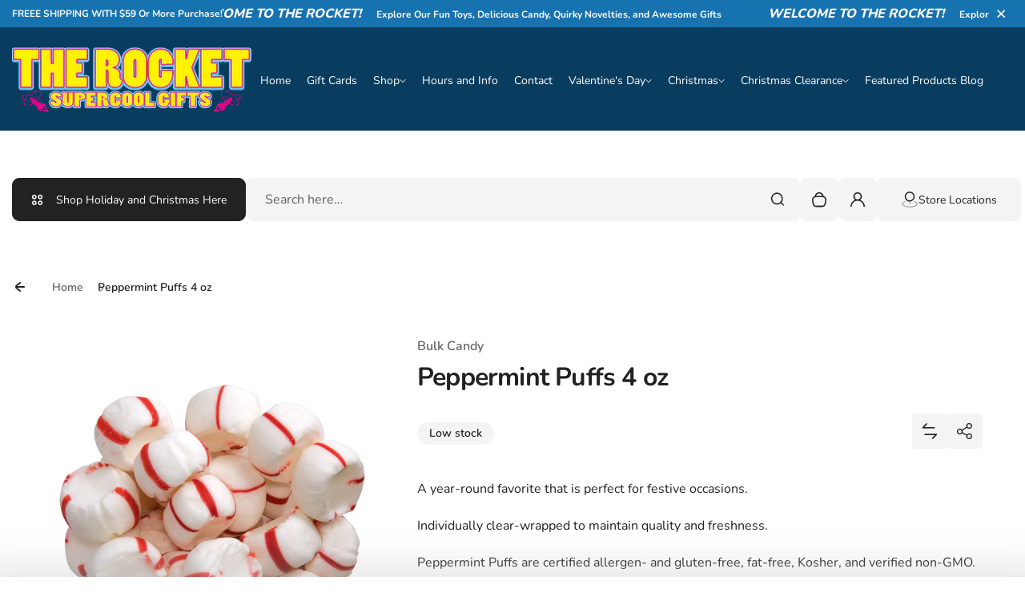

--- FILE ---
content_type: text/html; charset=utf-8
request_url: https://www.shoptherocket.com/products/peppermint-puffs-4-oz
body_size: 59373
content:
<!doctype html>
<html class="no-js" lang="en">
  <head>
    <meta charset="utf-8">
    <meta http-equiv="X-UA-Compatible" content="IE=edge">
    <meta name="viewport" content="width=device-width,initial-scale=1">
    <meta name="theme-color" content="">
    <link rel="canonical" href="https://www.shoptherocket.com/products/peppermint-puffs-4-oz">
    <link rel="preconnect" href="https://cdn.shopify.com" crossorigin><title>
      Peppermint Puffs 4 oz &ndash; www.shoptherocket.com</title>
    
      <meta name="description" content="A year-round favorite that is perfect for festive occasions. Individually clear-wrapped to maintain quality and freshness. Peppermint Puffs are certified allergen- and gluten-free, fat-free, Kosher, and verified non-GMO.">
    
    

<meta property="og:site_name" content="www.shoptherocket.com">
<meta property="og:url" content="https://www.shoptherocket.com/products/peppermint-puffs-4-oz">
<meta property="og:title" content="Peppermint Puffs 4 oz">
<meta property="og:type" content="product">
<meta property="og:description" content="A year-round favorite that is perfect for festive occasions. Individually clear-wrapped to maintain quality and freshness. Peppermint Puffs are certified allergen- and gluten-free, fat-free, Kosher, and verified non-GMO."><meta property="og:image" content="http://www.shoptherocket.com/cdn/shop/products/PeppermintPuffs_e7f825b5-2b5b-47cb-b0d1-d91341af8f0f.jpg?v=1590261544">
  <meta property="og:image:secure_url" content="https://www.shoptherocket.com/cdn/shop/products/PeppermintPuffs_e7f825b5-2b5b-47cb-b0d1-d91341af8f0f.jpg?v=1590261544">
  <meta property="og:image:width" content="1000">
  <meta property="og:image:height" content="1000"><meta property="og:price:amount" content="2.99">
  <meta property="og:price:currency" content="USD"><meta name="twitter:site" content="@TheRocketShop"><meta name="twitter:card" content="summary_large_image">
<meta name="twitter:title" content="Peppermint Puffs 4 oz">
<meta name="twitter:description" content="A year-round favorite that is perfect for festive occasions. Individually clear-wrapped to maintain quality and freshness. Peppermint Puffs are certified allergen- and gluten-free, fat-free, Kosher, and verified non-GMO.">

    <script>window.performance && window.performance.mark && window.performance.mark('shopify.content_for_header.start');</script><meta name="google-site-verification" content="HkBsMpJMa_dpgAmkEBufIQAaNKt3DS8cHoDJfPHbHeM">
<meta name="facebook-domain-verification" content="5sjnasb45ckxs57o17mh6xyutec4b6">
<meta name="facebook-domain-verification" content="758nc7273vy9vq3ka3u8h6tup52ea1">
<meta id="shopify-digital-wallet" name="shopify-digital-wallet" content="/3012395069/digital_wallets/dialog">
<meta name="shopify-checkout-api-token" content="112642619955cd38428dce9785d5952a">
<meta id="in-context-paypal-metadata" data-shop-id="3012395069" data-venmo-supported="false" data-environment="production" data-locale="en_US" data-paypal-v4="true" data-currency="USD">
<link rel="alternate" type="application/json+oembed" href="https://www.shoptherocket.com/products/peppermint-puffs-4-oz.oembed">
<script async="async" src="/checkouts/internal/preloads.js?locale=en-US"></script>
<link rel="preconnect" href="https://shop.app" crossorigin="anonymous">
<script async="async" src="https://shop.app/checkouts/internal/preloads.js?locale=en-US&shop_id=3012395069" crossorigin="anonymous"></script>
<script id="apple-pay-shop-capabilities" type="application/json">{"shopId":3012395069,"countryCode":"US","currencyCode":"USD","merchantCapabilities":["supports3DS"],"merchantId":"gid:\/\/shopify\/Shop\/3012395069","merchantName":"www.shoptherocket.com","requiredBillingContactFields":["postalAddress","email","phone"],"requiredShippingContactFields":["postalAddress","email","phone"],"shippingType":"shipping","supportedNetworks":["visa","masterCard","amex","discover","elo","jcb"],"total":{"type":"pending","label":"www.shoptherocket.com","amount":"1.00"},"shopifyPaymentsEnabled":true,"supportsSubscriptions":true}</script>
<script id="shopify-features" type="application/json">{"accessToken":"112642619955cd38428dce9785d5952a","betas":["rich-media-storefront-analytics"],"domain":"www.shoptherocket.com","predictiveSearch":true,"shopId":3012395069,"locale":"en"}</script>
<script>var Shopify = Shopify || {};
Shopify.shop = "shoptherocket-com.myshopify.com";
Shopify.locale = "en";
Shopify.currency = {"active":"USD","rate":"1.0"};
Shopify.country = "US";
Shopify.theme = {"name":"Updated copy of Kidu","id":128012681277,"schema_name":"Kidu","schema_version":"2.0.0","theme_store_id":2268,"role":"main"};
Shopify.theme.handle = "null";
Shopify.theme.style = {"id":null,"handle":null};
Shopify.cdnHost = "www.shoptherocket.com/cdn";
Shopify.routes = Shopify.routes || {};
Shopify.routes.root = "/";</script>
<script type="module">!function(o){(o.Shopify=o.Shopify||{}).modules=!0}(window);</script>
<script>!function(o){function n(){var o=[];function n(){o.push(Array.prototype.slice.apply(arguments))}return n.q=o,n}var t=o.Shopify=o.Shopify||{};t.loadFeatures=n(),t.autoloadFeatures=n()}(window);</script>
<script>
  window.ShopifyPay = window.ShopifyPay || {};
  window.ShopifyPay.apiHost = "shop.app\/pay";
  window.ShopifyPay.redirectState = null;
</script>
<script id="shop-js-analytics" type="application/json">{"pageType":"product"}</script>
<script defer="defer" async type="module" src="//www.shoptherocket.com/cdn/shopifycloud/shop-js/modules/v2/client.init-shop-cart-sync_IZsNAliE.en.esm.js"></script>
<script defer="defer" async type="module" src="//www.shoptherocket.com/cdn/shopifycloud/shop-js/modules/v2/chunk.common_0OUaOowp.esm.js"></script>
<script type="module">
  await import("//www.shoptherocket.com/cdn/shopifycloud/shop-js/modules/v2/client.init-shop-cart-sync_IZsNAliE.en.esm.js");
await import("//www.shoptherocket.com/cdn/shopifycloud/shop-js/modules/v2/chunk.common_0OUaOowp.esm.js");

  window.Shopify.SignInWithShop?.initShopCartSync?.({"fedCMEnabled":true,"windoidEnabled":true});

</script>
<script defer="defer" async type="module" src="//www.shoptherocket.com/cdn/shopifycloud/shop-js/modules/v2/client.payment-terms_CNlwjfZz.en.esm.js"></script>
<script defer="defer" async type="module" src="//www.shoptherocket.com/cdn/shopifycloud/shop-js/modules/v2/chunk.common_0OUaOowp.esm.js"></script>
<script defer="defer" async type="module" src="//www.shoptherocket.com/cdn/shopifycloud/shop-js/modules/v2/chunk.modal_CGo_dVj3.esm.js"></script>
<script type="module">
  await import("//www.shoptherocket.com/cdn/shopifycloud/shop-js/modules/v2/client.payment-terms_CNlwjfZz.en.esm.js");
await import("//www.shoptherocket.com/cdn/shopifycloud/shop-js/modules/v2/chunk.common_0OUaOowp.esm.js");
await import("//www.shoptherocket.com/cdn/shopifycloud/shop-js/modules/v2/chunk.modal_CGo_dVj3.esm.js");

  
</script>
<script>
  window.Shopify = window.Shopify || {};
  if (!window.Shopify.featureAssets) window.Shopify.featureAssets = {};
  window.Shopify.featureAssets['shop-js'] = {"shop-cart-sync":["modules/v2/client.shop-cart-sync_DLOhI_0X.en.esm.js","modules/v2/chunk.common_0OUaOowp.esm.js"],"init-fed-cm":["modules/v2/client.init-fed-cm_C6YtU0w6.en.esm.js","modules/v2/chunk.common_0OUaOowp.esm.js"],"shop-button":["modules/v2/client.shop-button_BCMx7GTG.en.esm.js","modules/v2/chunk.common_0OUaOowp.esm.js"],"shop-cash-offers":["modules/v2/client.shop-cash-offers_BT26qb5j.en.esm.js","modules/v2/chunk.common_0OUaOowp.esm.js","modules/v2/chunk.modal_CGo_dVj3.esm.js"],"init-windoid":["modules/v2/client.init-windoid_B9PkRMql.en.esm.js","modules/v2/chunk.common_0OUaOowp.esm.js"],"init-shop-email-lookup-coordinator":["modules/v2/client.init-shop-email-lookup-coordinator_DZkqjsbU.en.esm.js","modules/v2/chunk.common_0OUaOowp.esm.js"],"shop-toast-manager":["modules/v2/client.shop-toast-manager_Di2EnuM7.en.esm.js","modules/v2/chunk.common_0OUaOowp.esm.js"],"shop-login-button":["modules/v2/client.shop-login-button_BtqW_SIO.en.esm.js","modules/v2/chunk.common_0OUaOowp.esm.js","modules/v2/chunk.modal_CGo_dVj3.esm.js"],"avatar":["modules/v2/client.avatar_BTnouDA3.en.esm.js"],"pay-button":["modules/v2/client.pay-button_CWa-C9R1.en.esm.js","modules/v2/chunk.common_0OUaOowp.esm.js"],"init-shop-cart-sync":["modules/v2/client.init-shop-cart-sync_IZsNAliE.en.esm.js","modules/v2/chunk.common_0OUaOowp.esm.js"],"init-customer-accounts":["modules/v2/client.init-customer-accounts_DenGwJTU.en.esm.js","modules/v2/client.shop-login-button_BtqW_SIO.en.esm.js","modules/v2/chunk.common_0OUaOowp.esm.js","modules/v2/chunk.modal_CGo_dVj3.esm.js"],"init-shop-for-new-customer-accounts":["modules/v2/client.init-shop-for-new-customer-accounts_JdHXxpS9.en.esm.js","modules/v2/client.shop-login-button_BtqW_SIO.en.esm.js","modules/v2/chunk.common_0OUaOowp.esm.js","modules/v2/chunk.modal_CGo_dVj3.esm.js"],"init-customer-accounts-sign-up":["modules/v2/client.init-customer-accounts-sign-up_D6__K_p8.en.esm.js","modules/v2/client.shop-login-button_BtqW_SIO.en.esm.js","modules/v2/chunk.common_0OUaOowp.esm.js","modules/v2/chunk.modal_CGo_dVj3.esm.js"],"checkout-modal":["modules/v2/client.checkout-modal_C_ZQDY6s.en.esm.js","modules/v2/chunk.common_0OUaOowp.esm.js","modules/v2/chunk.modal_CGo_dVj3.esm.js"],"shop-follow-button":["modules/v2/client.shop-follow-button_XetIsj8l.en.esm.js","modules/v2/chunk.common_0OUaOowp.esm.js","modules/v2/chunk.modal_CGo_dVj3.esm.js"],"lead-capture":["modules/v2/client.lead-capture_DvA72MRN.en.esm.js","modules/v2/chunk.common_0OUaOowp.esm.js","modules/v2/chunk.modal_CGo_dVj3.esm.js"],"shop-login":["modules/v2/client.shop-login_ClXNxyh6.en.esm.js","modules/v2/chunk.common_0OUaOowp.esm.js","modules/v2/chunk.modal_CGo_dVj3.esm.js"],"payment-terms":["modules/v2/client.payment-terms_CNlwjfZz.en.esm.js","modules/v2/chunk.common_0OUaOowp.esm.js","modules/v2/chunk.modal_CGo_dVj3.esm.js"]};
</script>
<script>(function() {
  var isLoaded = false;
  function asyncLoad() {
    if (isLoaded) return;
    isLoaded = true;
    var urls = ["https:\/\/cdn.nfcube.com\/instafeed-0c6c8db5ed89a9eaacaf63923eaf46b7.js?shop=shoptherocket-com.myshopify.com","https:\/\/platform-api.sharethis.com\/js\/sharethis.js?shop=shoptherocket-com.myshopify.com#property=6601c79a0afe31001276bb5f\u0026product=inline-share-buttons\u0026source=inline-share-buttons-shopify\u0026ver=1741381205"];
    for (var i = 0; i < urls.length; i++) {
      var s = document.createElement('script');
      s.type = 'text/javascript';
      s.async = true;
      s.src = urls[i];
      var x = document.getElementsByTagName('script')[0];
      x.parentNode.insertBefore(s, x);
    }
  };
  if(window.attachEvent) {
    window.attachEvent('onload', asyncLoad);
  } else {
    window.addEventListener('load', asyncLoad, false);
  }
})();</script>
<script id="__st">var __st={"a":3012395069,"offset":-18000,"reqid":"61683bd0-8628-48e4-be0d-53f4fa8eecb4-1768521806","pageurl":"www.shoptherocket.com\/products\/peppermint-puffs-4-oz","u":"f1e5d9b8c555","p":"product","rtyp":"product","rid":4479011520573};</script>
<script>window.ShopifyPaypalV4VisibilityTracking = true;</script>
<script id="captcha-bootstrap">!function(){'use strict';const t='contact',e='account',n='new_comment',o=[[t,t],['blogs',n],['comments',n],[t,'customer']],c=[[e,'customer_login'],[e,'guest_login'],[e,'recover_customer_password'],[e,'create_customer']],r=t=>t.map((([t,e])=>`form[action*='/${t}']:not([data-nocaptcha='true']) input[name='form_type'][value='${e}']`)).join(','),a=t=>()=>t?[...document.querySelectorAll(t)].map((t=>t.form)):[];function s(){const t=[...o],e=r(t);return a(e)}const i='password',u='form_key',d=['recaptcha-v3-token','g-recaptcha-response','h-captcha-response',i],f=()=>{try{return window.sessionStorage}catch{return}},m='__shopify_v',_=t=>t.elements[u];function p(t,e,n=!1){try{const o=window.sessionStorage,c=JSON.parse(o.getItem(e)),{data:r}=function(t){const{data:e,action:n}=t;return t[m]||n?{data:e,action:n}:{data:t,action:n}}(c);for(const[e,n]of Object.entries(r))t.elements[e]&&(t.elements[e].value=n);n&&o.removeItem(e)}catch(o){console.error('form repopulation failed',{error:o})}}const l='form_type',E='cptcha';function T(t){t.dataset[E]=!0}const w=window,h=w.document,L='Shopify',v='ce_forms',y='captcha';let A=!1;((t,e)=>{const n=(g='f06e6c50-85a8-45c8-87d0-21a2b65856fe',I='https://cdn.shopify.com/shopifycloud/storefront-forms-hcaptcha/ce_storefront_forms_captcha_hcaptcha.v1.5.2.iife.js',D={infoText:'Protected by hCaptcha',privacyText:'Privacy',termsText:'Terms'},(t,e,n)=>{const o=w[L][v],c=o.bindForm;if(c)return c(t,g,e,D).then(n);var r;o.q.push([[t,g,e,D],n]),r=I,A||(h.body.append(Object.assign(h.createElement('script'),{id:'captcha-provider',async:!0,src:r})),A=!0)});var g,I,D;w[L]=w[L]||{},w[L][v]=w[L][v]||{},w[L][v].q=[],w[L][y]=w[L][y]||{},w[L][y].protect=function(t,e){n(t,void 0,e),T(t)},Object.freeze(w[L][y]),function(t,e,n,w,h,L){const[v,y,A,g]=function(t,e,n){const i=e?o:[],u=t?c:[],d=[...i,...u],f=r(d),m=r(i),_=r(d.filter((([t,e])=>n.includes(e))));return[a(f),a(m),a(_),s()]}(w,h,L),I=t=>{const e=t.target;return e instanceof HTMLFormElement?e:e&&e.form},D=t=>v().includes(t);t.addEventListener('submit',(t=>{const e=I(t);if(!e)return;const n=D(e)&&!e.dataset.hcaptchaBound&&!e.dataset.recaptchaBound,o=_(e),c=g().includes(e)&&(!o||!o.value);(n||c)&&t.preventDefault(),c&&!n&&(function(t){try{if(!f())return;!function(t){const e=f();if(!e)return;const n=_(t);if(!n)return;const o=n.value;o&&e.removeItem(o)}(t);const e=Array.from(Array(32),(()=>Math.random().toString(36)[2])).join('');!function(t,e){_(t)||t.append(Object.assign(document.createElement('input'),{type:'hidden',name:u})),t.elements[u].value=e}(t,e),function(t,e){const n=f();if(!n)return;const o=[...t.querySelectorAll(`input[type='${i}']`)].map((({name:t})=>t)),c=[...d,...o],r={};for(const[a,s]of new FormData(t).entries())c.includes(a)||(r[a]=s);n.setItem(e,JSON.stringify({[m]:1,action:t.action,data:r}))}(t,e)}catch(e){console.error('failed to persist form',e)}}(e),e.submit())}));const S=(t,e)=>{t&&!t.dataset[E]&&(n(t,e.some((e=>e===t))),T(t))};for(const o of['focusin','change'])t.addEventListener(o,(t=>{const e=I(t);D(e)&&S(e,y())}));const B=e.get('form_key'),M=e.get(l),P=B&&M;t.addEventListener('DOMContentLoaded',(()=>{const t=y();if(P)for(const e of t)e.elements[l].value===M&&p(e,B);[...new Set([...A(),...v().filter((t=>'true'===t.dataset.shopifyCaptcha))])].forEach((e=>S(e,t)))}))}(h,new URLSearchParams(w.location.search),n,t,e,['guest_login'])})(!0,!0)}();</script>
<script integrity="sha256-4kQ18oKyAcykRKYeNunJcIwy7WH5gtpwJnB7kiuLZ1E=" data-source-attribution="shopify.loadfeatures" defer="defer" src="//www.shoptherocket.com/cdn/shopifycloud/storefront/assets/storefront/load_feature-a0a9edcb.js" crossorigin="anonymous"></script>
<script crossorigin="anonymous" defer="defer" src="//www.shoptherocket.com/cdn/shopifycloud/storefront/assets/shopify_pay/storefront-65b4c6d7.js?v=20250812"></script>
<script data-source-attribution="shopify.dynamic_checkout.dynamic.init">var Shopify=Shopify||{};Shopify.PaymentButton=Shopify.PaymentButton||{isStorefrontPortableWallets:!0,init:function(){window.Shopify.PaymentButton.init=function(){};var t=document.createElement("script");t.src="https://www.shoptherocket.com/cdn/shopifycloud/portable-wallets/latest/portable-wallets.en.js",t.type="module",document.head.appendChild(t)}};
</script>
<script data-source-attribution="shopify.dynamic_checkout.buyer_consent">
  function portableWalletsHideBuyerConsent(e){var t=document.getElementById("shopify-buyer-consent"),n=document.getElementById("shopify-subscription-policy-button");t&&n&&(t.classList.add("hidden"),t.setAttribute("aria-hidden","true"),n.removeEventListener("click",e))}function portableWalletsShowBuyerConsent(e){var t=document.getElementById("shopify-buyer-consent"),n=document.getElementById("shopify-subscription-policy-button");t&&n&&(t.classList.remove("hidden"),t.removeAttribute("aria-hidden"),n.addEventListener("click",e))}window.Shopify?.PaymentButton&&(window.Shopify.PaymentButton.hideBuyerConsent=portableWalletsHideBuyerConsent,window.Shopify.PaymentButton.showBuyerConsent=portableWalletsShowBuyerConsent);
</script>
<script data-source-attribution="shopify.dynamic_checkout.cart.bootstrap">document.addEventListener("DOMContentLoaded",(function(){function t(){return document.querySelector("shopify-accelerated-checkout-cart, shopify-accelerated-checkout")}if(t())Shopify.PaymentButton.init();else{new MutationObserver((function(e,n){t()&&(Shopify.PaymentButton.init(),n.disconnect())})).observe(document.body,{childList:!0,subtree:!0})}}));
</script>
<link id="shopify-accelerated-checkout-styles" rel="stylesheet" media="screen" href="https://www.shoptherocket.com/cdn/shopifycloud/portable-wallets/latest/accelerated-checkout-backwards-compat.css" crossorigin="anonymous">
<style id="shopify-accelerated-checkout-cart">
        #shopify-buyer-consent {
  margin-top: 1em;
  display: inline-block;
  width: 100%;
}

#shopify-buyer-consent.hidden {
  display: none;
}

#shopify-subscription-policy-button {
  background: none;
  border: none;
  padding: 0;
  text-decoration: underline;
  font-size: inherit;
  cursor: pointer;
}

#shopify-subscription-policy-button::before {
  box-shadow: none;
}

      </style>

<script>window.performance && window.performance.mark && window.performance.mark('shopify.content_for_header.end');</script><script id="shop-promise-product" type="application/json">
  {
    "productId": "4479011520573",
    "variantId": "31845615042621"
  }
</script>
<script id="shop-promise-features" type="application/json">
  {
    "supportedPromiseBrands": ["shop_promise"],
    "f_b9ba94d16a7d18ccd91d68be01e37df6": false,
    "f_d6a5ed9e446fe634f81a0afc12242e13": true,
    "f_85e460659f2e1fdd04f763b1587427a4": false
  }
</script>
<script fetchpriority="high" defer="defer" src="https://www.shoptherocket.com/cdn/shopifycloud/shop-promise-pdp/prod/shop_promise_pdp.js?v=1" data-source-attribution="shopify.shop-promise-pdp" crossorigin="anonymous"></script>

    <style data-shopify>
  
  
  @font-face {
  font-family: Nunito;
  font-weight: 200;
  font-style: normal;
  font-display: swap;
  src: url("//www.shoptherocket.com/cdn/fonts/nunito/nunito_n2.d16058aa43c548e5ee76cc5584f729745163ad40.woff2") format("woff2"),
       url("//www.shoptherocket.com/cdn/fonts/nunito/nunito_n2.a59e9ae4575fd3843c8fb38562d4a2c01973b2a6.woff") format("woff");
}

  @font-face {
  font-family: Nunito;
  font-weight: 300;
  font-style: normal;
  font-display: swap;
  src: url("//www.shoptherocket.com/cdn/fonts/nunito/nunito_n3.c1d7c2242f5519d084eafc479d7cc132bcc8c480.woff2") format("woff2"),
       url("//www.shoptherocket.com/cdn/fonts/nunito/nunito_n3.d543cae3671591d99f8b7ed9ea9ca8387fc73b09.woff") format("woff");
}

  @font-face {
  font-family: Nunito;
  font-weight: 400;
  font-style: normal;
  font-display: swap;
  src: url("//www.shoptherocket.com/cdn/fonts/nunito/nunito_n4.fc49103dc396b42cae9460289072d384b6c6eb63.woff2") format("woff2"),
       url("//www.shoptherocket.com/cdn/fonts/nunito/nunito_n4.5d26d13beeac3116db2479e64986cdeea4c8fbdd.woff") format("woff");
}

  @font-face {
  font-family: Nunito;
  font-weight: 500;
  font-style: normal;
  font-display: swap;
  src: url("//www.shoptherocket.com/cdn/fonts/nunito/nunito_n5.a0f0edcf8fc7e6ef641de980174adff4690e50c2.woff2") format("woff2"),
       url("//www.shoptherocket.com/cdn/fonts/nunito/nunito_n5.b31690ac83c982675aeba15b7e6c0a6ec38755b3.woff") format("woff");
}

  @font-face {
  font-family: Nunito;
  font-weight: 600;
  font-style: normal;
  font-display: swap;
  src: url("//www.shoptherocket.com/cdn/fonts/nunito/nunito_n6.1a6c50dce2e2b3b0d31e02dbd9146b5064bea503.woff2") format("woff2"),
       url("//www.shoptherocket.com/cdn/fonts/nunito/nunito_n6.6b124f3eac46044b98c99f2feb057208e260962f.woff") format("woff");
}

  @font-face {
  font-family: Nunito;
  font-weight: 700;
  font-style: normal;
  font-display: swap;
  src: url("//www.shoptherocket.com/cdn/fonts/nunito/nunito_n7.37cf9b8cf43b3322f7e6e13ad2aad62ab5dc9109.woff2") format("woff2"),
       url("//www.shoptherocket.com/cdn/fonts/nunito/nunito_n7.45cfcfadc6630011252d54d5f5a2c7c98f60d5de.woff") format("woff");
}

  @font-face {
  font-family: Nunito;
  font-weight: 800;
  font-style: normal;
  font-display: swap;
  src: url("//www.shoptherocket.com/cdn/fonts/nunito/nunito_n8.a4faa34563722dcb4bd960ae538c49eb540a565f.woff2") format("woff2"),
       url("//www.shoptherocket.com/cdn/fonts/nunito/nunito_n8.7b9b4d7a0ef879eb46735a0aecb391013c7f7aeb.woff") format("woff");
}

  @font-face {
  font-family: Nunito;
  font-weight: 900;
  font-style: normal;
  font-display: swap;
  src: url("//www.shoptherocket.com/cdn/fonts/nunito/nunito_n9.29703ebe5c8d8fa1bc7f2dcb872bdf16cf7ff465.woff2") format("woff2"),
       url("//www.shoptherocket.com/cdn/fonts/nunito/nunito_n9.37c60d6be0d57e3635735f5fdd179e5283d59f56.woff") format("woff");
}


  
  
  
  :root {
    --font-general-family: Nunito, sans-serif;
    --font-general-weight: 400;
    --font-general-style: normal;
    --font-general-sacle: 1.0;
    
    --font-headings-family: Nunito, sans-serif;
    --font-headings-weight: 700;
    --font-headings-style: normal;
    
    --color-white: #fff;
    --color-black: #000;
    --color-error: red;
    --color-success: green;
    
    --page-width: 1410px;
    --grid-gutter-x: 30px;
    --grid-gutter-y: 30px;
    
    --button-border-width: 1px;
    --button-corner-radius: 9px;
    
    --input-border-width: 1px;
    --input-corner-radius: 9px;
    
    --section-top-radius: 20px;
    --section-bottom-radius: 20px;
  }
  
  
    .scheme--scheme1 {
      --section-background-color: #ffffff;
      --section-text-color: #222222;
      --section-shadow-hover-rgba: rgba(34, 34, 34, 0.15);
      --section-links-color: #222222;
      --section-border-color: #dddddd;
      --section-primary-bg: #f4f4f4;
      --section-primary-bg-rgb: rgb(244, 244, 244);
      --section-primary-text-color: #222222;
      --section-primary-text-color-rgb: rgb(34, 34, 34);
      --section-primary-text-color-rgba: rgba(34,34,34,0);
      --section-primary-border-color: #f4f4f4;
      --section-secondary-bg-rgb: #222222;
      --section-secondary-bg: rgb(34, 34, 34);
      --section-secondary-text-color: #ffffff;
      --section-secondary-border-color: #222222;
      --section-secondary-text-color-rgb: rgb(255, 255, 255);
      --section-secondary-text-color-rgba: rgba(255,255,255,0);
      --section-alternative-color: #656565;
      --section-active-hover-color: #000000;
      --section-input-background-color: #f4f4f4;
      --section-input-text-color: #222222;
      --section-input-bdr-color: #f4f4f4;
      --section-error-color: #cc244c;
      --section-warning-color: #8d5e02;
      --section-success-color: #116a14;
      --section-focus-outline-color: #8a8a8a;
    }
  
    .scheme--scheme2 {
      --section-background-color: #ffffff;
      --section-text-color: ;
      --section-shadow-hover-rgba: rgba(, 0.15);
      --section-links-color: #222222;
      --section-border-color: #696969;
      --section-primary-bg: #222222;
      --section-primary-bg-rgb: rgb(34, 34, 34);
      --section-primary-text-color: #ffffff;
      --section-primary-text-color-rgb: rgb(255, 255, 255);
      --section-primary-text-color-rgba: rgba(255,255,255,0);
      --section-primary-border-color: #222222;
      --section-secondary-bg-rgb: #696969;
      --section-secondary-bg: rgb(105, 105, 105);
      --section-secondary-text-color: #ffffff;
      --section-secondary-border-color: #696969;
      --section-secondary-text-color-rgb: rgb(255, 255, 255);
      --section-secondary-text-color-rgba: rgba(255,255,255,0);
      --section-alternative-color: #696969;
      --section-active-hover-color: #696969;
      --section-input-background-color: #ffffff;
      --section-input-text-color: #222222;
      --section-input-bdr-color: #ffffff;
      --section-error-color: #cb133f;
      --section-warning-color: #845c10;
      --section-success-color: #18791c;
      --section-focus-outline-color: #000000;
    }
  
    .scheme--scheme3 {
      --section-background-color: #1773b0;
      --section-text-color: #ffffff;
      --section-shadow-hover-rgba: rgba(255, 255, 255, 0.15);
      --section-links-color: #ffffff;
      --section-border-color: #f14f9f;
      --section-primary-bg: #e01f7c;
      --section-primary-bg-rgb: rgb(224, 31, 124);
      --section-primary-text-color: #222222;
      --section-primary-text-color-rgb: rgb(34, 34, 34);
      --section-primary-text-color-rgba: rgba(34,34,34,0);
      --section-primary-border-color: #e01f7c;
      --section-secondary-bg-rgb: #ffffff;
      --section-secondary-bg: rgb(255, 255, 255);
      --section-secondary-text-color: #222222;
      --section-secondary-border-color: #ffffff;
      --section-secondary-text-color-rgb: rgb(34, 34, 34);
      --section-secondary-text-color-rgba: rgba(34,34,34,0);
      --section-alternative-color: #feecec;
      --section-active-hover-color: #ffffff;
      --section-input-background-color: #ac0c5c;
      --section-input-text-color: #ffffff;
      --section-input-bdr-color: #f14f9f;
      --section-error-color: #ffffff;
      --section-warning-color: #e5f89d;
      --section-success-color: #b8ffbb;
      --section-focus-outline-color: #ffacd5;
    }
  
    .scheme--scheme4 {
      --section-background-color: #ffffff;
      --section-text-color: #222222;
      --section-shadow-hover-rgba: rgba(34, 34, 34, 0.15);
      --section-links-color: #222222;
      --section-border-color: #1bcfc2;
      --section-primary-bg: #d21170;
      --section-primary-bg-rgb: rgb(210, 17, 112);
      --section-primary-text-color: #ffffff;
      --section-primary-text-color-rgb: rgb(255, 255, 255);
      --section-primary-text-color-rgba: rgba(255,255,255,0);
      --section-primary-border-color: #d21170;
      --section-secondary-bg-rgb: #222222;
      --section-secondary-bg: rgb(34, 34, 34);
      --section-secondary-text-color: #ffffff;
      --section-secondary-border-color: #222222;
      --section-secondary-text-color-rgb: rgb(255, 255, 255);
      --section-secondary-text-color-rgba: rgba(255,255,255,0);
      --section-alternative-color: #4e4a4c;
      --section-active-hover-color: #931b51;
      --section-input-background-color: #ffd3e9;
      --section-input-text-color: #222222;
      --section-input-bdr-color: #ffd3e9;
      --section-error-color: #cc244c;
      --section-warning-color: #905f00;
      --section-success-color: #116a14;
      --section-focus-outline-color: #dc76a9;
    }
  
    .scheme--scheme5 {
      --section-background-color: #fff0d8;
      --section-text-color: #222222;
      --section-shadow-hover-rgba: rgba(34, 34, 34, 0.15);
      --section-links-color: #222222;
      --section-border-color: #f0d9b6;
      --section-primary-bg: #222222;
      --section-primary-bg-rgb: rgb(34, 34, 34);
      --section-primary-text-color: #ffffff;
      --section-primary-text-color-rgb: rgb(255, 255, 255);
      --section-primary-text-color-rgba: rgba(255,255,255,0);
      --section-primary-border-color: #222222;
      --section-secondary-bg-rgb: #8f5f15;
      --section-secondary-bg: rgb(143, 95, 21);
      --section-secondary-text-color: #ffffff;
      --section-secondary-border-color: #8f5f15;
      --section-secondary-text-color-rgb: rgb(255, 255, 255);
      --section-secondary-text-color-rgba: rgba(255,255,255,0);
      --section-alternative-color: #656059;
      --section-active-hover-color: #8f5f15;
      --section-input-background-color: #f0d9b6;
      --section-input-text-color: #222222;
      --section-input-bdr-color: #f0d9b6;
      --section-error-color: #cc244c;
      --section-warning-color: #8d5e02;
      --section-success-color: #116a14;
      --section-focus-outline-color: #bd995f;
    }
  
    .scheme--scheme6 {
      --section-background-color: #093d5f;
      --section-text-color: #ffffff;
      --section-shadow-hover-rgba: rgba(255, 255, 255, 0.15);
      --section-links-color: #ffffff;
      --section-border-color: #69579e;
      --section-primary-bg: #ffffff;
      --section-primary-bg-rgb: rgb(255, 255, 255);
      --section-primary-text-color: #222222;
      --section-primary-text-color-rgb: rgb(34, 34, 34);
      --section-primary-text-color-rgba: rgba(34,34,34,0);
      --section-primary-border-color: #ffffff;
      --section-secondary-bg-rgb: #99ebeb;
      --section-secondary-bg: rgb(153, 235, 235);
      --section-secondary-text-color: #222222;
      --section-secondary-border-color: #99ebeb;
      --section-secondary-text-color-rgb: rgb(34, 34, 34);
      --section-secondary-text-color-rgba: rgba(34,34,34,0);
      --section-alternative-color: #dcdcdc;
      --section-active-hover-color: #99ebeb;
      --section-input-background-color: #69579e;
      --section-input-text-color: #ffffff;
      --section-input-bdr-color: #69579e;
      --section-error-color: #ffb1c4;
      --section-warning-color: #ffc328;
      --section-success-color: #49ec4f;
      --section-focus-outline-color: #a78ef4;
    }
  
</style><link href="//www.shoptherocket.com/cdn/shop/t/12/assets/splide-core.css?v=122491834095180128011711057346" rel="stylesheet" type="text/css" media="all" /><link href="//www.shoptherocket.com/cdn/shop/t/12/assets/base.css?v=50454933752097554961711057345" rel="stylesheet" type="text/css" media="all" /><link href="//www.shoptherocket.com/cdn/shop/t/12/assets/css-animations.css?v=128734321331057637791711057345" rel="stylesheet" type="text/css" media="all" /><script>
      document.documentElement.className = document.documentElement.className.replace('no-js', 'js');
    </script>
    <script src="//www.shoptherocket.com/cdn/shop/t/12/assets/constants.js?v=7308982659174789231711057345" defer="defer"></script>
    <script src="//www.shoptherocket.com/cdn/shop/t/12/assets/pubsub.js?v=34180055027472970951711057346" defer="defer"></script>
    <script src="//www.shoptherocket.com/cdn/shop/t/12/assets/cart.js?v=1531836498554873951711057345" defer="defer"></script>
    <script src="//www.shoptherocket.com/cdn/shop/t/12/assets/global.js?v=117188951967983471601711057346" defer></script>
  <!-- BEGIN app block: shopify://apps/pin-it-pinterest-save-button/blocks/app-embed/b4ccbe83-a934-440a-a7cb-4c563c1a8dc3 --><script>
  window.roarJs = window.roarJs || {};
  roarJs.PinitConfig = {
    metafields: {
      shop: "shoptherocket-com.myshopify.com",
      settings: {"enabled":"1","only1":"true","param":{"pin_icon":"5","icon_size":"30","button_text":"","button_size":"14","image_height_small":"150","image_width_small":"150","image_height":"150","image_width":"150"},"style":{"color":"#e60023","background":"#ffffff","type":"basic","size":"slim","radius":"2"},"position":{"value":"top_left","bottom":"10","top":"10","left":"10","right":"10"},"rule":{"mobile":"1"}},
      moneyFormat: "${{amount}}"
    }
  }
</script>
<script src='https://cdn.shopify.com/extensions/019a9199-05e8-78c8-a6aa-25556075e37a/legal-3/assets/pinit.js' defer></script>


<!-- END app block --><link href="https://cdn.shopify.com/extensions/019a9199-05e8-78c8-a6aa-25556075e37a/legal-3/assets/pinit.css" rel="stylesheet" type="text/css" media="all">
<link href="https://monorail-edge.shopifysvc.com" rel="dns-prefetch">
<script>(function(){if ("sendBeacon" in navigator && "performance" in window) {try {var session_token_from_headers = performance.getEntriesByType('navigation')[0].serverTiming.find(x => x.name == '_s').description;} catch {var session_token_from_headers = undefined;}var session_cookie_matches = document.cookie.match(/_shopify_s=([^;]*)/);var session_token_from_cookie = session_cookie_matches && session_cookie_matches.length === 2 ? session_cookie_matches[1] : "";var session_token = session_token_from_headers || session_token_from_cookie || "";function handle_abandonment_event(e) {var entries = performance.getEntries().filter(function(entry) {return /monorail-edge.shopifysvc.com/.test(entry.name);});if (!window.abandonment_tracked && entries.length === 0) {window.abandonment_tracked = true;var currentMs = Date.now();var navigation_start = performance.timing.navigationStart;var payload = {shop_id: 3012395069,url: window.location.href,navigation_start,duration: currentMs - navigation_start,session_token,page_type: "product"};window.navigator.sendBeacon("https://monorail-edge.shopifysvc.com/v1/produce", JSON.stringify({schema_id: "online_store_buyer_site_abandonment/1.1",payload: payload,metadata: {event_created_at_ms: currentMs,event_sent_at_ms: currentMs}}));}}window.addEventListener('pagehide', handle_abandonment_event);}}());</script>
<script id="web-pixels-manager-setup">(function e(e,d,r,n,o){if(void 0===o&&(o={}),!Boolean(null===(a=null===(i=window.Shopify)||void 0===i?void 0:i.analytics)||void 0===a?void 0:a.replayQueue)){var i,a;window.Shopify=window.Shopify||{};var t=window.Shopify;t.analytics=t.analytics||{};var s=t.analytics;s.replayQueue=[],s.publish=function(e,d,r){return s.replayQueue.push([e,d,r]),!0};try{self.performance.mark("wpm:start")}catch(e){}var l=function(){var e={modern:/Edge?\/(1{2}[4-9]|1[2-9]\d|[2-9]\d{2}|\d{4,})\.\d+(\.\d+|)|Firefox\/(1{2}[4-9]|1[2-9]\d|[2-9]\d{2}|\d{4,})\.\d+(\.\d+|)|Chrom(ium|e)\/(9{2}|\d{3,})\.\d+(\.\d+|)|(Maci|X1{2}).+ Version\/(15\.\d+|(1[6-9]|[2-9]\d|\d{3,})\.\d+)([,.]\d+|)( \(\w+\)|)( Mobile\/\w+|) Safari\/|Chrome.+OPR\/(9{2}|\d{3,})\.\d+\.\d+|(CPU[ +]OS|iPhone[ +]OS|CPU[ +]iPhone|CPU IPhone OS|CPU iPad OS)[ +]+(15[._]\d+|(1[6-9]|[2-9]\d|\d{3,})[._]\d+)([._]\d+|)|Android:?[ /-](13[3-9]|1[4-9]\d|[2-9]\d{2}|\d{4,})(\.\d+|)(\.\d+|)|Android.+Firefox\/(13[5-9]|1[4-9]\d|[2-9]\d{2}|\d{4,})\.\d+(\.\d+|)|Android.+Chrom(ium|e)\/(13[3-9]|1[4-9]\d|[2-9]\d{2}|\d{4,})\.\d+(\.\d+|)|SamsungBrowser\/([2-9]\d|\d{3,})\.\d+/,legacy:/Edge?\/(1[6-9]|[2-9]\d|\d{3,})\.\d+(\.\d+|)|Firefox\/(5[4-9]|[6-9]\d|\d{3,})\.\d+(\.\d+|)|Chrom(ium|e)\/(5[1-9]|[6-9]\d|\d{3,})\.\d+(\.\d+|)([\d.]+$|.*Safari\/(?![\d.]+ Edge\/[\d.]+$))|(Maci|X1{2}).+ Version\/(10\.\d+|(1[1-9]|[2-9]\d|\d{3,})\.\d+)([,.]\d+|)( \(\w+\)|)( Mobile\/\w+|) Safari\/|Chrome.+OPR\/(3[89]|[4-9]\d|\d{3,})\.\d+\.\d+|(CPU[ +]OS|iPhone[ +]OS|CPU[ +]iPhone|CPU IPhone OS|CPU iPad OS)[ +]+(10[._]\d+|(1[1-9]|[2-9]\d|\d{3,})[._]\d+)([._]\d+|)|Android:?[ /-](13[3-9]|1[4-9]\d|[2-9]\d{2}|\d{4,})(\.\d+|)(\.\d+|)|Mobile Safari.+OPR\/([89]\d|\d{3,})\.\d+\.\d+|Android.+Firefox\/(13[5-9]|1[4-9]\d|[2-9]\d{2}|\d{4,})\.\d+(\.\d+|)|Android.+Chrom(ium|e)\/(13[3-9]|1[4-9]\d|[2-9]\d{2}|\d{4,})\.\d+(\.\d+|)|Android.+(UC? ?Browser|UCWEB|U3)[ /]?(15\.([5-9]|\d{2,})|(1[6-9]|[2-9]\d|\d{3,})\.\d+)\.\d+|SamsungBrowser\/(5\.\d+|([6-9]|\d{2,})\.\d+)|Android.+MQ{2}Browser\/(14(\.(9|\d{2,})|)|(1[5-9]|[2-9]\d|\d{3,})(\.\d+|))(\.\d+|)|K[Aa][Ii]OS\/(3\.\d+|([4-9]|\d{2,})\.\d+)(\.\d+|)/},d=e.modern,r=e.legacy,n=navigator.userAgent;return n.match(d)?"modern":n.match(r)?"legacy":"unknown"}(),u="modern"===l?"modern":"legacy",c=(null!=n?n:{modern:"",legacy:""})[u],f=function(e){return[e.baseUrl,"/wpm","/b",e.hashVersion,"modern"===e.buildTarget?"m":"l",".js"].join("")}({baseUrl:d,hashVersion:r,buildTarget:u}),m=function(e){var d=e.version,r=e.bundleTarget,n=e.surface,o=e.pageUrl,i=e.monorailEndpoint;return{emit:function(e){var a=e.status,t=e.errorMsg,s=(new Date).getTime(),l=JSON.stringify({metadata:{event_sent_at_ms:s},events:[{schema_id:"web_pixels_manager_load/3.1",payload:{version:d,bundle_target:r,page_url:o,status:a,surface:n,error_msg:t},metadata:{event_created_at_ms:s}}]});if(!i)return console&&console.warn&&console.warn("[Web Pixels Manager] No Monorail endpoint provided, skipping logging."),!1;try{return self.navigator.sendBeacon.bind(self.navigator)(i,l)}catch(e){}var u=new XMLHttpRequest;try{return u.open("POST",i,!0),u.setRequestHeader("Content-Type","text/plain"),u.send(l),!0}catch(e){return console&&console.warn&&console.warn("[Web Pixels Manager] Got an unhandled error while logging to Monorail."),!1}}}}({version:r,bundleTarget:l,surface:e.surface,pageUrl:self.location.href,monorailEndpoint:e.monorailEndpoint});try{o.browserTarget=l,function(e){var d=e.src,r=e.async,n=void 0===r||r,o=e.onload,i=e.onerror,a=e.sri,t=e.scriptDataAttributes,s=void 0===t?{}:t,l=document.createElement("script"),u=document.querySelector("head"),c=document.querySelector("body");if(l.async=n,l.src=d,a&&(l.integrity=a,l.crossOrigin="anonymous"),s)for(var f in s)if(Object.prototype.hasOwnProperty.call(s,f))try{l.dataset[f]=s[f]}catch(e){}if(o&&l.addEventListener("load",o),i&&l.addEventListener("error",i),u)u.appendChild(l);else{if(!c)throw new Error("Did not find a head or body element to append the script");c.appendChild(l)}}({src:f,async:!0,onload:function(){if(!function(){var e,d;return Boolean(null===(d=null===(e=window.Shopify)||void 0===e?void 0:e.analytics)||void 0===d?void 0:d.initialized)}()){var d=window.webPixelsManager.init(e)||void 0;if(d){var r=window.Shopify.analytics;r.replayQueue.forEach((function(e){var r=e[0],n=e[1],o=e[2];d.publishCustomEvent(r,n,o)})),r.replayQueue=[],r.publish=d.publishCustomEvent,r.visitor=d.visitor,r.initialized=!0}}},onerror:function(){return m.emit({status:"failed",errorMsg:"".concat(f," has failed to load")})},sri:function(e){var d=/^sha384-[A-Za-z0-9+/=]+$/;return"string"==typeof e&&d.test(e)}(c)?c:"",scriptDataAttributes:o}),m.emit({status:"loading"})}catch(e){m.emit({status:"failed",errorMsg:(null==e?void 0:e.message)||"Unknown error"})}}})({shopId: 3012395069,storefrontBaseUrl: "https://www.shoptherocket.com",extensionsBaseUrl: "https://extensions.shopifycdn.com/cdn/shopifycloud/web-pixels-manager",monorailEndpoint: "https://monorail-edge.shopifysvc.com/unstable/produce_batch",surface: "storefront-renderer",enabledBetaFlags: ["2dca8a86"],webPixelsConfigList: [{"id":"524845117","configuration":"{\"subdomain\": \"shoptherocket-com\"}","eventPayloadVersion":"v1","runtimeContext":"STRICT","scriptVersion":"3b2ebd05900ade53af350a1e59f367f9","type":"APP","apiClientId":1615517,"privacyPurposes":["ANALYTICS","MARKETING","SALE_OF_DATA"],"dataSharingAdjustments":{"protectedCustomerApprovalScopes":["read_customer_address","read_customer_email","read_customer_name","read_customer_personal_data","read_customer_phone"]}},{"id":"319422525","configuration":"{\"config\":\"{\\\"pixel_id\\\":\\\"G-EZNBBERGYY\\\",\\\"target_country\\\":\\\"US\\\",\\\"gtag_events\\\":[{\\\"type\\\":\\\"begin_checkout\\\",\\\"action_label\\\":\\\"G-EZNBBERGYY\\\"},{\\\"type\\\":\\\"search\\\",\\\"action_label\\\":\\\"G-EZNBBERGYY\\\"},{\\\"type\\\":\\\"view_item\\\",\\\"action_label\\\":[\\\"G-EZNBBERGYY\\\",\\\"MC-S60F98C4P9\\\"]},{\\\"type\\\":\\\"purchase\\\",\\\"action_label\\\":[\\\"G-EZNBBERGYY\\\",\\\"MC-S60F98C4P9\\\"]},{\\\"type\\\":\\\"page_view\\\",\\\"action_label\\\":[\\\"G-EZNBBERGYY\\\",\\\"MC-S60F98C4P9\\\"]},{\\\"type\\\":\\\"add_payment_info\\\",\\\"action_label\\\":\\\"G-EZNBBERGYY\\\"},{\\\"type\\\":\\\"add_to_cart\\\",\\\"action_label\\\":\\\"G-EZNBBERGYY\\\"}],\\\"enable_monitoring_mode\\\":false}\"}","eventPayloadVersion":"v1","runtimeContext":"OPEN","scriptVersion":"b2a88bafab3e21179ed38636efcd8a93","type":"APP","apiClientId":1780363,"privacyPurposes":[],"dataSharingAdjustments":{"protectedCustomerApprovalScopes":["read_customer_address","read_customer_email","read_customer_name","read_customer_personal_data","read_customer_phone"]}},{"id":"123863101","configuration":"{\"pixel_id\":\"277223889559727\",\"pixel_type\":\"facebook_pixel\",\"metaapp_system_user_token\":\"-\"}","eventPayloadVersion":"v1","runtimeContext":"OPEN","scriptVersion":"ca16bc87fe92b6042fbaa3acc2fbdaa6","type":"APP","apiClientId":2329312,"privacyPurposes":["ANALYTICS","MARKETING","SALE_OF_DATA"],"dataSharingAdjustments":{"protectedCustomerApprovalScopes":["read_customer_address","read_customer_email","read_customer_name","read_customer_personal_data","read_customer_phone"]}},{"id":"51118141","configuration":"{\"tagID\":\"2612534028283\"}","eventPayloadVersion":"v1","runtimeContext":"STRICT","scriptVersion":"18031546ee651571ed29edbe71a3550b","type":"APP","apiClientId":3009811,"privacyPurposes":["ANALYTICS","MARKETING","SALE_OF_DATA"],"dataSharingAdjustments":{"protectedCustomerApprovalScopes":["read_customer_address","read_customer_email","read_customer_name","read_customer_personal_data","read_customer_phone"]}},{"id":"48595005","eventPayloadVersion":"v1","runtimeContext":"LAX","scriptVersion":"1","type":"CUSTOM","privacyPurposes":["MARKETING"],"name":"Meta pixel (migrated)"},{"id":"shopify-app-pixel","configuration":"{}","eventPayloadVersion":"v1","runtimeContext":"STRICT","scriptVersion":"0450","apiClientId":"shopify-pixel","type":"APP","privacyPurposes":["ANALYTICS","MARKETING"]},{"id":"shopify-custom-pixel","eventPayloadVersion":"v1","runtimeContext":"LAX","scriptVersion":"0450","apiClientId":"shopify-pixel","type":"CUSTOM","privacyPurposes":["ANALYTICS","MARKETING"]}],isMerchantRequest: false,initData: {"shop":{"name":"www.shoptherocket.com","paymentSettings":{"currencyCode":"USD"},"myshopifyDomain":"shoptherocket-com.myshopify.com","countryCode":"US","storefrontUrl":"https:\/\/www.shoptherocket.com"},"customer":null,"cart":null,"checkout":null,"productVariants":[{"price":{"amount":2.99,"currencyCode":"USD"},"product":{"title":"Peppermint Puffs 4 oz","vendor":"Bulk Candy","id":"4479011520573","untranslatedTitle":"Peppermint Puffs 4 oz","url":"\/products\/peppermint-puffs-4-oz","type":"Candy"},"id":"31845615042621","image":{"src":"\/\/www.shoptherocket.com\/cdn\/shop\/products\/PeppermintPuffs_e7f825b5-2b5b-47cb-b0d1-d91341af8f0f.jpg?v=1590261544"},"sku":"28041","title":"Default Title","untranslatedTitle":"Default Title"}],"purchasingCompany":null},},"https://www.shoptherocket.com/cdn","fcfee988w5aeb613cpc8e4bc33m6693e112",{"modern":"","legacy":""},{"shopId":"3012395069","storefrontBaseUrl":"https:\/\/www.shoptherocket.com","extensionBaseUrl":"https:\/\/extensions.shopifycdn.com\/cdn\/shopifycloud\/web-pixels-manager","surface":"storefront-renderer","enabledBetaFlags":"[\"2dca8a86\"]","isMerchantRequest":"false","hashVersion":"fcfee988w5aeb613cpc8e4bc33m6693e112","publish":"custom","events":"[[\"page_viewed\",{}],[\"product_viewed\",{\"productVariant\":{\"price\":{\"amount\":2.99,\"currencyCode\":\"USD\"},\"product\":{\"title\":\"Peppermint Puffs 4 oz\",\"vendor\":\"Bulk Candy\",\"id\":\"4479011520573\",\"untranslatedTitle\":\"Peppermint Puffs 4 oz\",\"url\":\"\/products\/peppermint-puffs-4-oz\",\"type\":\"Candy\"},\"id\":\"31845615042621\",\"image\":{\"src\":\"\/\/www.shoptherocket.com\/cdn\/shop\/products\/PeppermintPuffs_e7f825b5-2b5b-47cb-b0d1-d91341af8f0f.jpg?v=1590261544\"},\"sku\":\"28041\",\"title\":\"Default Title\",\"untranslatedTitle\":\"Default Title\"}}]]"});</script><script>
  window.ShopifyAnalytics = window.ShopifyAnalytics || {};
  window.ShopifyAnalytics.meta = window.ShopifyAnalytics.meta || {};
  window.ShopifyAnalytics.meta.currency = 'USD';
  var meta = {"product":{"id":4479011520573,"gid":"gid:\/\/shopify\/Product\/4479011520573","vendor":"Bulk Candy","type":"Candy","handle":"peppermint-puffs-4-oz","variants":[{"id":31845615042621,"price":299,"name":"Peppermint Puffs 4 oz","public_title":null,"sku":"28041"}],"remote":false},"page":{"pageType":"product","resourceType":"product","resourceId":4479011520573,"requestId":"61683bd0-8628-48e4-be0d-53f4fa8eecb4-1768521806"}};
  for (var attr in meta) {
    window.ShopifyAnalytics.meta[attr] = meta[attr];
  }
</script>
<script class="analytics">
  (function () {
    var customDocumentWrite = function(content) {
      var jquery = null;

      if (window.jQuery) {
        jquery = window.jQuery;
      } else if (window.Checkout && window.Checkout.$) {
        jquery = window.Checkout.$;
      }

      if (jquery) {
        jquery('body').append(content);
      }
    };

    var hasLoggedConversion = function(token) {
      if (token) {
        return document.cookie.indexOf('loggedConversion=' + token) !== -1;
      }
      return false;
    }

    var setCookieIfConversion = function(token) {
      if (token) {
        var twoMonthsFromNow = new Date(Date.now());
        twoMonthsFromNow.setMonth(twoMonthsFromNow.getMonth() + 2);

        document.cookie = 'loggedConversion=' + token + '; expires=' + twoMonthsFromNow;
      }
    }

    var trekkie = window.ShopifyAnalytics.lib = window.trekkie = window.trekkie || [];
    if (trekkie.integrations) {
      return;
    }
    trekkie.methods = [
      'identify',
      'page',
      'ready',
      'track',
      'trackForm',
      'trackLink'
    ];
    trekkie.factory = function(method) {
      return function() {
        var args = Array.prototype.slice.call(arguments);
        args.unshift(method);
        trekkie.push(args);
        return trekkie;
      };
    };
    for (var i = 0; i < trekkie.methods.length; i++) {
      var key = trekkie.methods[i];
      trekkie[key] = trekkie.factory(key);
    }
    trekkie.load = function(config) {
      trekkie.config = config || {};
      trekkie.config.initialDocumentCookie = document.cookie;
      var first = document.getElementsByTagName('script')[0];
      var script = document.createElement('script');
      script.type = 'text/javascript';
      script.onerror = function(e) {
        var scriptFallback = document.createElement('script');
        scriptFallback.type = 'text/javascript';
        scriptFallback.onerror = function(error) {
                var Monorail = {
      produce: function produce(monorailDomain, schemaId, payload) {
        var currentMs = new Date().getTime();
        var event = {
          schema_id: schemaId,
          payload: payload,
          metadata: {
            event_created_at_ms: currentMs,
            event_sent_at_ms: currentMs
          }
        };
        return Monorail.sendRequest("https://" + monorailDomain + "/v1/produce", JSON.stringify(event));
      },
      sendRequest: function sendRequest(endpointUrl, payload) {
        // Try the sendBeacon API
        if (window && window.navigator && typeof window.navigator.sendBeacon === 'function' && typeof window.Blob === 'function' && !Monorail.isIos12()) {
          var blobData = new window.Blob([payload], {
            type: 'text/plain'
          });

          if (window.navigator.sendBeacon(endpointUrl, blobData)) {
            return true;
          } // sendBeacon was not successful

        } // XHR beacon

        var xhr = new XMLHttpRequest();

        try {
          xhr.open('POST', endpointUrl);
          xhr.setRequestHeader('Content-Type', 'text/plain');
          xhr.send(payload);
        } catch (e) {
          console.log(e);
        }

        return false;
      },
      isIos12: function isIos12() {
        return window.navigator.userAgent.lastIndexOf('iPhone; CPU iPhone OS 12_') !== -1 || window.navigator.userAgent.lastIndexOf('iPad; CPU OS 12_') !== -1;
      }
    };
    Monorail.produce('monorail-edge.shopifysvc.com',
      'trekkie_storefront_load_errors/1.1',
      {shop_id: 3012395069,
      theme_id: 128012681277,
      app_name: "storefront",
      context_url: window.location.href,
      source_url: "//www.shoptherocket.com/cdn/s/trekkie.storefront.cd680fe47e6c39ca5d5df5f0a32d569bc48c0f27.min.js"});

        };
        scriptFallback.async = true;
        scriptFallback.src = '//www.shoptherocket.com/cdn/s/trekkie.storefront.cd680fe47e6c39ca5d5df5f0a32d569bc48c0f27.min.js';
        first.parentNode.insertBefore(scriptFallback, first);
      };
      script.async = true;
      script.src = '//www.shoptherocket.com/cdn/s/trekkie.storefront.cd680fe47e6c39ca5d5df5f0a32d569bc48c0f27.min.js';
      first.parentNode.insertBefore(script, first);
    };
    trekkie.load(
      {"Trekkie":{"appName":"storefront","development":false,"defaultAttributes":{"shopId":3012395069,"isMerchantRequest":null,"themeId":128012681277,"themeCityHash":"3382921032392592081","contentLanguage":"en","currency":"USD","eventMetadataId":"9756a95f-1245-44e4-8c8f-6dbf3b867aea"},"isServerSideCookieWritingEnabled":true,"monorailRegion":"shop_domain","enabledBetaFlags":["65f19447"]},"Session Attribution":{},"S2S":{"facebookCapiEnabled":false,"source":"trekkie-storefront-renderer","apiClientId":580111}}
    );

    var loaded = false;
    trekkie.ready(function() {
      if (loaded) return;
      loaded = true;

      window.ShopifyAnalytics.lib = window.trekkie;

      var originalDocumentWrite = document.write;
      document.write = customDocumentWrite;
      try { window.ShopifyAnalytics.merchantGoogleAnalytics.call(this); } catch(error) {};
      document.write = originalDocumentWrite;

      window.ShopifyAnalytics.lib.page(null,{"pageType":"product","resourceType":"product","resourceId":4479011520573,"requestId":"61683bd0-8628-48e4-be0d-53f4fa8eecb4-1768521806","shopifyEmitted":true});

      var match = window.location.pathname.match(/checkouts\/(.+)\/(thank_you|post_purchase)/)
      var token = match? match[1]: undefined;
      if (!hasLoggedConversion(token)) {
        setCookieIfConversion(token);
        window.ShopifyAnalytics.lib.track("Viewed Product",{"currency":"USD","variantId":31845615042621,"productId":4479011520573,"productGid":"gid:\/\/shopify\/Product\/4479011520573","name":"Peppermint Puffs 4 oz","price":"2.99","sku":"28041","brand":"Bulk Candy","variant":null,"category":"Candy","nonInteraction":true,"remote":false},undefined,undefined,{"shopifyEmitted":true});
      window.ShopifyAnalytics.lib.track("monorail:\/\/trekkie_storefront_viewed_product\/1.1",{"currency":"USD","variantId":31845615042621,"productId":4479011520573,"productGid":"gid:\/\/shopify\/Product\/4479011520573","name":"Peppermint Puffs 4 oz","price":"2.99","sku":"28041","brand":"Bulk Candy","variant":null,"category":"Candy","nonInteraction":true,"remote":false,"referer":"https:\/\/www.shoptherocket.com\/products\/peppermint-puffs-4-oz"});
      }
    });


        var eventsListenerScript = document.createElement('script');
        eventsListenerScript.async = true;
        eventsListenerScript.src = "//www.shoptherocket.com/cdn/shopifycloud/storefront/assets/shop_events_listener-3da45d37.js";
        document.getElementsByTagName('head')[0].appendChild(eventsListenerScript);

})();</script>
  <script>
  if (!window.ga || (window.ga && typeof window.ga !== 'function')) {
    window.ga = function ga() {
      (window.ga.q = window.ga.q || []).push(arguments);
      if (window.Shopify && window.Shopify.analytics && typeof window.Shopify.analytics.publish === 'function') {
        window.Shopify.analytics.publish("ga_stub_called", {}, {sendTo: "google_osp_migration"});
      }
      console.error("Shopify's Google Analytics stub called with:", Array.from(arguments), "\nSee https://help.shopify.com/manual/promoting-marketing/pixels/pixel-migration#google for more information.");
    };
    if (window.Shopify && window.Shopify.analytics && typeof window.Shopify.analytics.publish === 'function') {
      window.Shopify.analytics.publish("ga_stub_initialized", {}, {sendTo: "google_osp_migration"});
    }
  }
</script>
<script
  defer
  src="https://www.shoptherocket.com/cdn/shopifycloud/perf-kit/shopify-perf-kit-3.0.3.min.js"
  data-application="storefront-renderer"
  data-shop-id="3012395069"
  data-render-region="gcp-us-central1"
  data-page-type="product"
  data-theme-instance-id="128012681277"
  data-theme-name="Kidu"
  data-theme-version="2.0.0"
  data-monorail-region="shop_domain"
  data-resource-timing-sampling-rate="10"
  data-shs="true"
  data-shs-beacon="true"
  data-shs-export-with-fetch="true"
  data-shs-logs-sample-rate="1"
  data-shs-beacon-endpoint="https://www.shoptherocket.com/api/collect"
></script>
</head>
  <body>
    <div id="page-wrapper">
      <a class="skip-to-content-link visually-hidden" href="#MainContent">
        Skip to content
      </a><svg xmlns="http://www.w3.org/2000/svg" class="hidden">
    <symbol id="icn-user-account">
      <path d="M6.99112 10.4824C4.17362 8.37523 4.2262 4.59035 6.36158 2.49515C8.44088 0.454868 11.7568 0.511894 13.7492 2.60991C15.7703 4.73749 15.7668 8.38156 12.9977 10.4803C16.7461 12.0686 18.7708 14.8713 19 18.9948C18.5058 18.9948 18.0578 18.9948 17.5811 18.9948C17.5138 16.6286 16.6017 14.6552 14.7832 13.1408C13.3229 11.925 11.6208 11.3652 9.72519 11.4202C5.92483 11.5307 2.45116 14.701 2.39788 18.9998C1.95903 18.9998 1.51947 18.9998 1 18.9998C1.21802 14.884 3.24124 12.0805 6.99112 10.4824ZM13.7828 6.21596C13.7884 4.12217 12.0856 2.40574 10.0014 2.40504C7.93052 2.40363 6.22838 4.09823 6.21506 6.17583C6.20104 8.27173 7.89547 9.9952 9.97897 10.0044C12.0646 10.0142 13.7772 8.30834 13.7828 6.21596Z" fill="currentColor" stroke="currentColor" stroke-width="0.2"/>
    </symbol>
    <symbol id="icn-caret-down">
      <path fill-rule="evenodd" clip-rule="evenodd" d="M9.354.646a.5.5 0 00-.708 0L5 4.293 1.354.646a.5.5 0 00-.708.708l4 4a.5.5 0 00.708 0l4-4a.5.5 0 000-.708z" fill="currentColor" />
    </symbol>
    <symbol id="icn-caret-right">
      <path d="M3.36506 4.50022C3.31772 4.54773 3.27794 4.5893 3.23619 4.62899C2.23711 5.57919 1.23802 6.52969 0.237948 7.47926C0.0617355 7.64648 -0.0497124 7.83214 0.0235999 8.07938C0.140965 8.47665 0.603523 8.6273 0.950031 8.37913C1.0023 8.34162 1.04866 8.29692 1.09534 8.25285C2.24204 7.16294 3.38873 6.07304 4.5351 4.98282C4.88884 4.6465 4.88819 4.353 4.53379 4.01575C3.37953 2.91834 2.22461 1.82124 1.07101 0.723204C0.889541 0.550044 0.687685 0.449086 0.423366 0.526289C0.0311616 0.640999 -0.124339 1.06077 0.11072 1.37959C0.154445 1.43866 0.209018 1.49148 0.262934 1.54274C1.25413 2.48606 2.24598 3.42844 3.23718 4.37144C3.27893 4.41145 3.31838 4.45302 3.36506 4.50022Z" fill="currentColor"/>
    </symbol>
    <symbol id="icn-caret-left">
      <path d="M2.03496 4.39978C2.0823 4.35227 2.12208 4.3107 2.16383 4.27101C3.16292 3.32081 4.162 2.37031 5.16208 1.42074C5.33829 1.25352 5.44974 1.06786 5.37642 0.820619C5.25906 0.423351 4.7965 0.272696 4.44999 0.520871C4.39772 0.558378 4.35137 0.603075 4.30468 0.647147C3.15799 1.73705 2.01129 2.82696 0.864921 3.91718C0.511181 4.2535 0.511838 4.547 0.866236 4.88425C2.02049 5.98166 3.17541 7.07876 4.32901 8.1768C4.51048 8.34996 4.71234 8.45091 4.97666 8.37371C5.36886 8.259 5.52436 7.83923 5.2893 7.52041C5.24558 7.46134 5.19101 7.40852 5.13709 7.35725C4.14589 6.41394 3.15404 5.47156 2.16284 4.52856C2.12109 4.48855 2.08164 4.44698 2.03496 4.39978Z" fill="currentColor"/>
    </symbol>
    <symbol id="icn-caret-up">
      <path d="M3.99978 1.43493C3.95227 1.48227 3.9107 1.52205 3.87101 1.56381C2.92081 2.56289 1.97031 3.56198 1.02074 4.56205C0.85352 4.73826 0.667857 4.84971 0.420619 4.7764C0.0233512 4.65903 -0.127304 4.19647 0.120871 3.84997C0.158379 3.79769 0.203076 3.75134 0.247147 3.70466C1.33706 2.55796 2.42696 1.41126 3.51718 0.264896C3.8535 -0.0888447 4.147 -0.0881876 4.48425 0.26621C5.58166 1.42047 6.67876 2.57538 7.7768 3.72899C7.94996 3.91046 8.05091 4.11231 7.97371 4.37663C7.859 4.76884 7.43923 4.92434 7.12041 4.68928C7.06134 4.64555 7.00852 4.59098 6.95726 4.53707C6.01394 3.54587 5.07156 2.55402 4.12856 1.56282C4.08855 1.52107 4.04698 1.48162 3.99978 1.43493Z" fill="currentColor"/>
    </symbol>
    <symbol id="icn-3d-modal">
      <path d="M7.67998 20.629L1.28002 16.723C0.886205 16.4784 0.561675 16.1368 0.337572 15.731C0.113468 15.3251 -0.00274623 14.8686 -1.39464e-05 14.405V6.59497C-0.00238367 6.13167 0.113819 5.6755 0.33751 5.26978C0.561202 4.86405 0.884959 4.52227 1.278 4.27698L7.67796 0.377014C8.07524 0.131403 8.53292 0.000877102 8.99999 9.73346e-08C9.46678 -0.000129605 9.92446 0.129369 10.322 0.374024V0.374024L16.722 4.27399C17.1163 4.51985 17.4409 4.86287 17.6647 5.27014C17.8885 5.67742 18.0039 6.13529 18 6.59998V14.409C18.0026 14.8725 17.8864 15.3289 17.6625 15.7347C17.4386 16.1405 17.1145 16.4821 16.721 16.727L10.321 20.633C9.92264 20.8742 9.46565 21.0012 8.99999 21C8.53428 20.9998 8.07761 20.8714 7.67998 20.629V20.629ZM8.72398 2.078L2.32396 5.97803C2.22303 6.04453 2.14066 6.13551 2.08452 6.24255C2.02838 6.34959 2.00031 6.46919 2.00298 6.59003V14.4C2.00026 14.5205 2.02818 14.6396 2.08415 14.7463C2.14013 14.853 2.22233 14.9438 2.32298 15.01L7.99999 18.48V10.919C8.00113 10.5997 8.08851 10.2867 8.25292 10.0129C8.41732 9.73922 8.65267 9.51501 8.93401 9.36401L15.446 5.841L9.28001 2.08002C9.19614 2.02738 9.09901 1.99962 8.99999 2C8.90251 1.99972 8.8069 2.02674 8.72398 2.078V2.078Z" fill="currentColor"/>
    </symbol>
    <symbol id="icn-cart">
      <path fill-rule="evenodd" clip-rule="evenodd" d="M9.98991 1C9.31326 1 8.64132 1.11575 8.01169 1.34245C7.38205 1.56914 6.80377 1.90358 6.31207 2.33097C5.82017 2.75854 5.42345 3.27186 5.15038 3.84489C4.88501 4.40176 4.74285 5.00178 4.73484 5.61161C2.33117 6.13304 0.651424 8.4662 1.06078 11.0085L1.75881 15.3437C2.1295 17.6459 4.11653 19.3386 6.44841 19.3386H13.5366C15.8685 19.3386 17.8555 17.6459 18.2262 15.3437L18.9242 11.0085C19.3339 8.46438 17.6514 6.12969 15.245 5.61048C15.2368 5.00104 15.0946 4.40142 14.8294 3.84489C14.5564 3.27186 14.1596 2.75854 13.6678 2.33097C13.176 1.90358 12.5978 1.56914 11.9681 1.34245C11.3385 1.11575 10.6666 1 9.98991 1ZM13.7403 5.50342C13.7191 5.15825 13.6305 4.81582 13.4753 4.49017C13.2956 4.11293 13.0286 3.76282 12.6837 3.46308C12.3387 3.16317 11.9236 2.92068 11.46 2.75376C10.9964 2.58684 10.4966 2.5 9.98991 2.5C9.48324 2.5 8.98344 2.58684 8.51982 2.75376C8.05621 2.92068 7.64114 3.16317 7.29611 3.46308C6.95127 3.76282 6.68426 4.11293 6.50449 4.49017C6.34931 4.81582 6.26068 5.15825 6.23948 5.50342H13.7403ZM2.5417 10.7701C2.2236 8.79444 3.74931 7.00342 5.75037 7.00342H14.2346C16.2357 7.00342 17.7614 8.79444 17.4433 10.7701L16.7453 15.1053C16.4916 16.6805 15.1321 17.8386 13.5366 17.8386H6.44841C4.85292 17.8386 3.49337 16.6805 3.23973 15.1053L2.5417 10.7701Z" fill="currentColor"/>
      <path d="M8.01169 1.34245L8.02863 1.38949L8.01169 1.34245ZM6.31207 2.33097L6.27927 2.29324L6.31207 2.33097ZM5.15038 3.84489L5.19552 3.8664L5.15038 3.84489ZM4.73484 5.61161L4.74544 5.66047L4.78431 5.65204L4.78483 5.61226L4.73484 5.61161ZM1.06078 11.0085L1.11014 11.0006L1.06078 11.0085ZM1.75881 15.3437L1.70944 15.3517L1.75881 15.3437ZM18.2262 15.3437L18.1768 15.3358L18.2262 15.3437ZM18.9242 11.0085L18.9736 11.0165L18.9242 11.0085ZM15.245 5.61048L15.195 5.61115L15.1955 5.65096L15.2344 5.65936L15.245 5.61048ZM14.8294 3.84489L14.7843 3.8664L14.8294 3.84489ZM13.6678 2.33097L13.6349 2.36871L13.6678 2.33097ZM11.9681 1.34245L11.9851 1.2954V1.2954L11.9681 1.34245ZM13.7403 5.50342V5.55342H13.7935L13.7902 5.50035L13.7403 5.50342ZM13.4753 4.49017L13.4302 4.51168H13.4302L13.4753 4.49017ZM12.6837 3.46308L12.7165 3.42534L12.6837 3.46308ZM11.46 2.75376L11.4431 2.8008L11.46 2.75376ZM8.51982 2.75376L8.50288 2.70671L8.51982 2.75376ZM7.29611 3.46308L7.32891 3.50082L7.29611 3.46308ZM6.50449 4.49017L6.45935 4.46866L6.50449 4.49017ZM6.23948 5.50342L6.18957 5.50035L6.18631 5.55342H6.23948V5.50342ZM2.5417 10.7701L2.49234 10.778L2.5417 10.7701ZM17.4433 10.7701L17.4927 10.778L17.4433 10.7701ZM16.7453 15.1053L16.7946 15.1132V15.1132L16.7453 15.1053ZM3.23973 15.1053L3.2891 15.0973L3.23973 15.1053ZM8.02863 1.38949C8.65272 1.16479 9.31892 1.05 9.98991 1.05V0.95C9.30759 0.95 8.62992 1.06672 7.99475 1.2954L8.02863 1.38949ZM6.34487 2.36871C6.83168 1.94556 7.40452 1.61419 8.02863 1.38949L7.99475 1.2954C7.35958 1.52409 6.77586 1.86159 6.27927 2.29324L6.34487 2.36871ZM5.19552 3.8664C5.46547 3.2999 5.85788 2.79201 6.34487 2.36871L6.27927 2.29324C5.78247 2.72506 5.38142 3.24383 5.10524 3.82338L5.19552 3.8664ZM4.78483 5.61226C4.79275 5.00983 4.93318 4.4169 5.19552 3.8664L5.10524 3.82338C4.83684 4.38661 4.69295 4.99373 4.68484 5.61095L4.78483 5.61226ZM1.11014 11.0006C0.705113 8.48511 2.36711 6.17641 4.74544 5.66047L4.72424 5.56274C2.29524 6.08967 0.597735 8.44729 1.01141 11.0165L1.11014 11.0006ZM1.80817 15.3358L1.11014 11.0006L1.01141 11.0165L1.70944 15.3517L1.80817 15.3358ZM6.44841 19.2886C4.14108 19.2886 2.17496 17.6138 1.80817 15.3358L1.70944 15.3517C2.08404 17.6781 4.09199 19.3886 6.44841 19.3886V19.2886ZM13.5366 19.2886H6.44841V19.3886H13.5366V19.2886ZM18.1768 15.3358C17.81 17.6138 15.8439 19.2886 13.5366 19.2886V19.3886C15.893 19.3886 17.9009 17.6781 18.2755 15.3517L18.1768 15.3358ZM18.8748 11.0006L18.1768 15.3358L18.2755 15.3517L18.9736 11.0165L18.8748 11.0006ZM15.2344 5.65936C17.6155 6.17309 19.2802 8.4833 18.8748 11.0006L18.9736 11.0165C19.3875 8.44545 17.6873 6.08628 15.2555 5.56161L15.2344 5.65936ZM14.7843 3.8664C15.0465 4.41657 15.1869 5.0091 15.195 5.61115L15.295 5.60981C15.2867 4.99299 15.1428 4.38627 14.8746 3.82338L14.7843 3.8664ZM13.6349 2.36871C14.1219 2.79201 14.5143 3.2999 14.7843 3.8664L14.8746 3.82338C14.5984 3.24383 14.1973 2.72506 13.7006 2.29324L13.6349 2.36871ZM11.9512 1.38949C12.5753 1.61419 13.1481 1.94556 13.6349 2.36871L13.7006 2.29324C13.204 1.86159 12.6202 1.52409 11.9851 1.2954L11.9512 1.38949ZM9.98991 1.05C10.6609 1.05 11.3271 1.16479 11.9512 1.38949L11.9851 1.2954C11.3499 1.06672 10.6722 0.95 9.98991 0.95V1.05ZM13.7902 5.50035C13.7686 5.14864 13.6783 4.79997 13.5205 4.46866L13.4302 4.51168C13.5827 4.83168 13.6696 5.16785 13.6904 5.50648L13.7902 5.50035ZM13.5205 4.46866C13.3376 4.08489 13.0663 3.72935 12.7165 3.42534L12.6509 3.50081C12.9908 3.7963 13.2535 4.14096 13.4302 4.51168L13.5205 4.46866ZM12.7165 3.42534C12.3666 3.12119 11.9461 2.87563 11.4769 2.70671L11.4431 2.8008C11.9011 2.96573 12.3108 3.20516 12.6509 3.50081L12.7165 3.42534ZM11.4769 2.70671C11.0078 2.5378 10.5022 2.45 9.98991 2.45V2.55C10.4909 2.55 10.985 2.63587 11.4431 2.8008L11.4769 2.70671ZM9.98991 2.45C9.47757 2.45 8.97204 2.5378 8.50288 2.70671L8.53676 2.8008C8.99484 2.63587 9.48891 2.55 9.98991 2.55V2.45ZM8.50288 2.70671C8.03374 2.87563 7.61323 3.12119 7.26331 3.42534L7.32891 3.50082C7.66905 3.20516 8.07869 2.96573 8.53676 2.8008L8.50288 2.70671ZM7.26331 3.42534C6.91356 3.72935 6.64223 4.08489 6.45935 4.46866L6.54963 4.51168C6.72629 4.14096 6.98897 3.7963 7.32891 3.50082L7.26331 3.42534ZM6.45935 4.46866C6.30147 4.79997 6.21117 5.14864 6.18957 5.50035L6.28938 5.50648C6.31018 5.16785 6.39714 4.83168 6.54963 4.51168L6.45935 4.46866ZM6.23948 5.55342H13.7403V5.45342H6.23948V5.55342ZM5.75037 6.95342C3.71852 6.95342 2.16934 8.772 2.49234 10.778L2.59107 10.7621C2.27785 8.81689 3.78009 7.05342 5.75037 7.05342V6.95342ZM14.2346 6.95342H5.75037V7.05342H14.2346V6.95342ZM17.4927 10.778C17.8156 8.772 16.2665 6.95342 14.2346 6.95342V7.05342C16.2049 7.05342 17.7071 8.81689 17.3939 10.7621L17.4927 10.778ZM16.7946 15.1132L17.4927 10.778L17.3939 10.7621L16.6959 15.0973L16.7946 15.1132ZM13.5366 17.8886C15.1566 17.8886 16.5371 16.7127 16.7946 15.1132L16.6959 15.0973C16.4462 16.6483 15.1075 17.7886 13.5366 17.7886V17.8886ZM6.44841 17.8886H13.5366V17.7886H6.44841V17.8886ZM3.19037 15.1132C3.4479 16.7127 4.82837 17.8886 6.44841 17.8886V17.7886C4.87746 17.7886 3.53883 16.6483 3.2891 15.0973L3.19037 15.1132ZM2.49234 10.778L3.19037 15.1132L3.2891 15.0973L2.59107 10.7621L2.49234 10.778Z" fill="currentColor"/>
    </symbol>
    <symbol id="icn-arrow-left">
      <path d="M8.17751 16.8175C9.41608 16.8175 10.6546 16.8175 11.8932 16.8175C20.0847 16.8175 28.278 16.81 36.4694 16.8212C39.1211 16.825 40.75 19.1595 39.6616 21.3833C39.031 22.6725 37.9313 23.1867 36.5239 23.1867C29.1131 23.1774 21.7023 23.183 14.2934 23.183C12.2629 23.183 10.2324 23.183 7.90728 23.183C8.46838 23.6728 8.83245 24.02 9.22466 24.3296C13.3945 27.6174 17.5737 30.894 21.7398 34.1856C23.3444 35.4542 23.6277 37.3196 22.4755 38.7965C21.342 40.2471 19.4222 40.4047 17.8196 39.1455C13.3251 35.6137 8.77803 32.1457 4.37172 28.507C1.3316 25.9923 -0.454946 22.7701 0.106164 18.6416C0.494624 15.7741 1.99217 13.449 4.16529 11.6699C8.73487 7.93169 13.4058 4.31732 18.0579 0.680424C19.4748 -0.426782 21.4264 -0.137782 22.4867 1.23966C23.5902 2.67527 23.3631 4.54439 21.8675 5.73041C17.7539 8.99198 13.6178 12.2254 9.49114 15.4719C9.02762 15.836 8.5716 16.2132 8.1137 16.5829C8.13622 16.6617 8.15687 16.7387 8.17751 16.8175Z" fill="currentColor"/>
    </symbol>
    <symbol id="icn-arrow-right">
      <path d="M31.8261 16.8175C30.5876 16.8175 29.349 16.8175 28.1104 16.8175C19.919 16.8175 11.7256 16.81 3.53419 16.8212C0.882526 16.825 -0.74638 19.1595 0.34206 21.3833C0.972603 22.6725 2.0723 23.1867 3.47977 23.1867C10.8905 23.1774 18.3013 23.183 25.7102 23.183C27.7407 23.183 29.7712 23.183 32.0964 23.183C31.5352 23.6728 31.1712 24.02 30.779 24.3296C26.6091 27.6174 22.4299 30.894 18.2638 34.1856C16.6593 35.4542 16.3759 37.3196 17.5282 38.7965C18.6616 40.2471 20.5814 40.4047 22.184 39.1455C26.6786 35.6137 31.2256 32.1457 35.6319 28.507C38.672 25.9923 40.4586 22.7701 39.8975 18.6416C39.509 15.7741 38.0115 13.449 35.8383 11.6699C31.2688 7.93169 26.5979 4.31732 21.9457 0.680424C20.5289 -0.426782 18.5772 -0.137782 17.5169 1.23966C16.4134 2.67527 16.6405 4.54439 18.1362 5.73041C22.2497 8.99198 26.3858 12.2254 30.5125 15.4719C30.976 15.836 31.432 16.2132 31.8899 16.5829C31.8674 16.6617 31.8468 16.7387 31.8261 16.8175Z" fill="currentColor"/>
    </symbol>
    <symbol id="icn-arrow-down">
      <path d="M23.183 31.823C23.183 30.5844 23.183 29.3459 23.183 28.1073C23.183 19.9158 23.1905 11.7225 23.1793 3.53107C23.1755 0.879405 20.841 -0.749501 18.6172 0.338939C17.328 0.969481 16.8138 2.06918 16.8138 3.47665C16.8232 10.8874 16.8175 18.2982 16.8175 25.7071C16.8175 27.7376 16.8175 29.7681 16.8175 32.0932C16.3277 31.5321 15.9806 31.1681 15.6709 30.7758C12.3831 26.606 9.1065 22.4268 5.81491 18.2607C4.54631 16.6562 2.68095 16.3728 1.20405 17.525C-0.246577 18.6585 -0.404212 20.5783 0.855 22.1809C4.3868 26.6754 7.85479 31.2225 11.4936 35.6288C14.0082 38.6689 17.2304 40.4555 21.359 39.8943C24.2264 39.5059 26.5516 38.0083 28.3306 35.8352C32.0688 31.2656 35.6832 26.5947 39.3201 21.9426C40.4273 20.5257 40.1383 18.5741 38.7609 17.5138C37.3252 16.4103 35.4561 16.6374 34.2701 18.1331C31.0085 22.2466 27.7751 26.3827 24.5286 30.5094C24.1645 30.9729 23.7873 31.4289 23.4176 31.8868C23.3388 31.8643 23.2618 31.8436 23.183 31.823Z" fill="currentColor"/>
    </symbol>
    <symbol id="icn-arrow-up">
      <path d="M23.183 8.17439C23.183 9.41296 23.183 10.6515 23.183 11.8901C23.183 20.0815 23.1905 28.2749 23.1793 36.4663C23.1755 39.118 20.841 40.7469 18.6172 39.6585C17.328 39.0279 16.8138 37.9282 16.8138 36.5207C16.8232 29.11 16.8175 21.6992 16.8175 14.2903C16.8175 12.2598 16.8175 10.2293 16.8175 7.90415C16.3277 8.46526 15.9806 8.82933 15.6709 9.22154C12.3831 13.3914 9.1065 17.5706 5.81491 21.7367C4.54631 23.3412 2.68095 23.6246 1.20405 22.4724C-0.246579 21.3389 -0.404214 19.4191 0.854999 17.8165C4.3868 13.322 7.85479 8.77491 11.4936 4.3686C14.0082 1.32848 17.2304 -0.458067 21.359 0.103043C24.2264 0.491503 26.5516 1.98905 28.3306 4.16217C32.0688 8.73174 35.6832 13.4027 39.3201 18.0548C40.4273 19.4716 40.1383 21.4233 38.7609 22.4836C37.3252 23.5871 35.4561 23.36 34.2701 21.8643C31.0085 17.7508 27.7751 13.6147 24.5286 9.48802C24.1645 9.0245 23.7873 8.56848 23.4176 8.11058C23.3388 8.1331 23.2618 8.15374 23.183 8.17439Z" fill="currentColor"/>
    </symbol>
    <symbol id="icn-chart">
      <path d="M18.71 7.09387C20.2343 7.09387 21.5908 7.09387 22.9981 7.09387C22.9981 9.40421 22.9981 11.6513 22.9981 14C22.6487 14 22.3325 14 22.0183 14C16.3268 14 10.6354 14.0019 4.94392 13.9981C1.75663 13.9962 0.00782187 12.2739 0.00391827 9.14559C0.00196647 7.61303 -0.00779252 6.08238 0.00587007 4.54981C0.0292917 1.81226 1.86008 0.0268195 4.68043 0.0134096C8.09608 -0.00191611 11.5098 -0.00383182 14.9254 0.0134096C18.7022 0.0325667 20.6871 3.30843 18.9383 6.60728C18.8817 6.71073 18.8368 6.82184 18.71 7.09387ZM9.82732 7.06897C11.5195 7.06897 13.2117 7.07663 14.904 7.06705C16.7855 7.05556 18.062 5.90613 18.0405 4.26437C18.0171 2.66284 16.7562 1.54981 14.9215 1.54406C11.5371 1.53448 8.15268 1.5364 4.77021 1.54406C2.88477 1.54789 1.57707 2.68199 1.56926 4.29502C1.56145 5.91188 2.86526 7.05556 4.75069 7.06705C6.4429 7.07663 8.13511 7.06897 9.82732 7.06897ZM1.6122 8.00766C1.41702 9.96169 1.45215 11.6188 3.57571 12.2337C3.60499 11.5651 3.63426 10.9138 3.66354 10.2548C4.19638 10.2548 4.63554 10.2548 5.18204 10.2548C5.18204 10.9962 5.18204 11.6839 5.18204 12.4157C5.85736 12.4157 6.42534 12.4157 7.00502 12.4157C7.05577 12.0326 7.09871 11.6954 7.1436 11.3602C7.66473 11.3602 8.12926 11.3602 8.58598 11.3602C8.62502 11.7471 8.65624 12.0575 8.69138 12.4119C9.29643 12.4119 9.8605 12.4119 10.5632 12.4119C10.5632 11.6533 10.5632 10.9425 10.5632 10.2739C11.1409 10.2739 11.5781 10.2739 12.1129 10.2739C12.1129 11.0326 12.1129 11.7184 12.1129 12.3985C12.7804 12.3985 13.3445 12.3985 13.8949 12.3985C13.9612 12 14.0159 11.6667 14.0686 11.3487C14.5761 11.3487 15.0133 11.3487 15.4641 11.3487C15.5188 11.7433 15.5656 12.0785 15.6105 12.3966C16.2429 12.3966 16.8109 12.3966 17.4725 12.3966C17.4725 11.6398 17.4725 10.9521 17.4725 10.2567C18.0093 10.2567 18.4504 10.2567 18.991 10.2567C18.991 10.9981 18.991 11.6839 18.991 12.3927C19.881 12.3927 20.6657 12.3927 21.4171 12.3927C21.4171 11.092 21.4171 9.8659 21.4171 8.60153C15.9462 8.60153 10.5514 8.6341 5.15667 8.57471C3.99535 8.56322 2.83988 8.21456 1.6122 8.00766Z" fill="currentColor"/>
      <path d="M15.1557 3.63793C15.1557 4.0977 15.1557 4.53257 15.1557 5.02682C11.5995 5.02682 8.07458 5.02682 4.47351 5.02682C4.47351 4.58046 4.47351 4.15134 4.47351 3.63793C8.01017 3.63793 11.5566 3.63793 15.1557 3.63793Z" fill="currentColor"/>
    </symbol>
    <symbol id="icn-check-circle">
      <path d="M6.5 12.35C9.73087 12.35 12.35 9.73086 12.35 6.5C12.35 3.26913 9.73087 0.65 6.5 0.65C3.26913 0.65 0.65 3.26913 0.65 6.5C0.65 9.73086 3.26913 12.35 6.5 12.35Z" fill="currentColor" stroke="white" stroke-width="0.7"/>
      <path d="M5.53271 8.66357L9.25213 4.68197" stroke="white"/>
      <path d="M4.10645 6.7688L6.13766 8.62553" stroke="white"/>
    </symbol>
    <symbol id="icn-check">
      <path d="M1 2.1223C2.25 3.2423 3.5 3.31589 4.75 2.19589L6 1" stroke="currentColor" stroke-width="1.5" stroke-linecap="round"/>
    </symbol>
    <symbol id="icn-tick">
      <path d="M1 3.80576C3.25 6.60575 5.5 6.78972 7.75 3.98973L10 1" stroke="currentColor" stroke-width="1.5" stroke-linecap="round"/>
    </symbol>
    <symbol id="icn-clipboard">
      <path fill-rule="evenodd" clip-rule="evenodd" d="M2 1a1 1 0 011-1h7a1 1 0 011 1v9a1 1 0 01-1 1V1H2zM1 2a1 1 0 00-1 1v9a1 1 0 001 1h7a1 1 0 001-1V3a1 1 0 00-1-1H1zm0 10V3h7v9H1z" fill="currentColor"/>
    </symbol>
    <symbol id="icn-compare">
      <path d="M13.587 12.688C13.4934 12.6787 13.4088 12.6648 13.3241 12.6648C9.95175 12.6648 6.5838 12.6648 3.2114 12.6648C2.84609 12.6648 2.62334 12.5161 2.53425 12.2279C2.42733 11.8701 2.63225 11.4984 2.9842 11.4241C3.07775 11.4055 3.18021 11.4055 3.27822 11.4055C7.14067 11.4055 11.0031 11.4055 14.8656 11.4055C14.8923 11.4055 14.9235 11.4055 14.9502 11.4055C15.2442 11.4008 15.4982 11.4798 15.6229 11.7911C15.7476 12.1025 15.6274 12.3534 15.4135 12.5811C14.1216 13.938 12.8341 15.2995 11.5466 16.6564C11.266 16.9538 10.9318 16.977 10.669 16.7261C10.4017 16.4705 10.4062 16.0987 10.7046 15.7735C11.1858 15.2484 11.6758 14.7372 12.1614 14.2214C12.6292 13.7149 13.0925 13.2177 13.587 12.688Z" fill="currentColor"/>
      <path d="M11.0557 17.0003C10.8909 17.0003 10.7305 16.9352 10.5924 16.8005C10.4499 16.6611 10.3697 16.4891 10.3608 16.3032C10.3563 16.0895 10.4454 15.8757 10.6192 15.6806C10.9355 15.3367 11.2518 15.0021 11.5725 14.6629C11.7418 14.4863 11.9111 14.3051 12.0804 14.1285C12.4011 13.7893 12.7174 13.4455 13.0471 13.0923L13.3456 12.7763C13.3367 12.7763 13.3322 12.7763 13.3233 12.7763H3.21057C2.79626 12.7763 2.53342 12.5997 2.43095 12.2559C2.36858 12.0514 2.39086 11.833 2.49778 11.6471C2.60024 11.4659 2.76953 11.3404 2.97 11.2986C3.07247 11.2754 3.17493 11.2754 3.2863 11.2754H14.9538C14.9627 11.2754 14.9717 11.2754 14.9806 11.2754C15.3637 11.2754 15.6087 11.4241 15.729 11.7308C15.8537 12.0514 15.778 12.3488 15.4973 12.6462C14.7133 13.4687 13.9336 14.2912 13.154 15.1137L11.6304 16.7215C11.4522 16.912 11.2518 17.0003 11.0557 17.0003ZM12.9357 11.5124H3.28185C3.18384 11.5124 3.09029 11.5124 3.0101 11.531C2.87199 11.5588 2.76062 11.6425 2.68934 11.768C2.61806 11.8934 2.60024 12.0468 2.64479 12.1862C2.68934 12.3395 2.80071 12.544 3.21502 12.544H13.3278C13.3901 12.544 13.4481 12.5533 13.5149 12.5579L13.8356 12.5904L13.2164 13.2549C12.8867 13.6081 12.566 13.9473 12.2497 14.2912C12.0804 14.4724 11.9111 14.649 11.7418 14.8302C11.4211 15.1694 11.1048 15.504 10.7884 15.8479C10.6548 15.9919 10.5835 16.1499 10.5924 16.2986C10.5969 16.4194 10.6503 16.5356 10.7484 16.6285C10.9666 16.8376 11.2295 16.8144 11.4701 16.5635L12.9937 14.9557C13.7733 14.1332 14.5573 13.3107 15.337 12.4882C15.5597 12.2559 15.6132 12.0561 15.5241 11.8237C15.435 11.6007 15.2479 11.4984 14.9583 11.5124H12.9357Z" fill="currentColor"/>
      <path d="M2.1865 4.33769C2.32015 4.33769 2.4048 4.33769 2.48944 4.33769C5.83957 4.33769 9.18969 4.33769 12.5398 4.34234C12.9497 4.34234 13.1635 4.4771 13.2571 4.78379C13.3595 5.11836 13.168 5.4901 12.8428 5.57374C12.7492 5.59698 12.6467 5.60627 12.5532 5.60627C8.66401 5.60627 4.77038 5.60627 0.8812 5.60627C0.658452 5.60627 0.444614 5.58769 0.279781 5.40181C0.0347586 5.123 0.0570334 4.76985 0.346605 4.46316C0.738642 4.04494 1.13959 3.63138 1.53162 3.21316C2.4048 2.29309 3.27797 1.36838 4.15559 0.448307C4.24915 0.350724 4.35607 0.262434 4.47189 0.197379C4.6991 0.0672677 4.93521 0.109089 5.11341 0.281021C5.30497 0.466894 5.37625 0.713175 5.26933 0.959456C5.21142 1.09421 5.11786 1.22432 5.0154 1.3312C4.12886 2.26521 3.23787 3.20387 2.35134 4.14253C2.30233 4.19364 2.26224 4.2494 2.1865 4.33769Z" fill="currentColor"/>
      <path d="M0.877977 5.72207C0.650774 5.72207 0.392387 5.70349 0.196369 5.47579C-0.0887486 5.15051 -0.0620189 4.72765 0.267648 4.37914C0.508215 4.12357 0.753238 3.86799 0.993806 3.61242L2.24565 2.29272C2.85598 1.64682 3.46631 1.00555 4.07663 0.364294C4.18801 0.248123 4.29938 0.155187 4.41521 0.0901318C4.67805 -0.0585664 4.96763 -0.0213918 5.18592 0.187715C5.42203 0.415409 5.48886 0.717452 5.36412 0.996261C5.3062 1.13102 5.20819 1.27042 5.08791 1.40053C4.45976 2.06968 3.83161 2.73417 3.19901 3.40331L2.43276 4.22115L12.541 4.2258C12.9999 4.2258 13.2538 4.38844 13.3652 4.74624C13.4231 4.94141 13.4009 5.15516 13.3073 5.33174C13.2137 5.50832 13.0578 5.63378 12.8707 5.6849C12.7772 5.70813 12.6792 5.72207 12.5544 5.72207C9.4404 5.72207 6.33084 5.72207 3.21683 5.72207H0.877977ZM4.74042 0.234183C4.66914 0.234183 4.59341 0.25277 4.52213 0.294592C4.42412 0.350353 4.33057 0.429349 4.23256 0.531579C3.62223 1.17284 3.0119 1.8141 2.40603 2.46001L1.15418 3.7797C0.909161 4.03063 0.668594 4.28621 0.428026 4.54178C0.178549 4.80665 0.156274 5.08546 0.361202 5.32245C0.481486 5.46185 0.641864 5.48973 0.877977 5.48973H3.21237C6.32639 5.48973 9.43595 5.48973 12.55 5.48973C12.6569 5.48973 12.7415 5.48044 12.8128 5.46185C12.9375 5.42932 13.0445 5.34568 13.1068 5.22022C13.1737 5.09475 13.187 4.9507 13.1469 4.81594C13.0801 4.60219 12.9554 4.45814 12.5366 4.45814L1.94271 4.45349L2.17437 4.17468C2.21446 4.12821 2.24119 4.09104 2.27683 4.05387L3.04754 3.23603C3.68014 2.57153 4.30829 1.90239 4.93644 1.23325C5.03891 1.12172 5.11909 1.00555 5.1681 0.894031C5.25274 0.703511 5.20819 0.508345 5.03891 0.350353C4.94981 0.276004 4.84734 0.234183 4.74042 0.234183Z" fill="currentColor"/>
    </symbol>
    <symbol id="icn-cross">
      <rect x="11.6399" y="0.0947266" width="2.05766" height="16.4612" rx="1.02883" transform="rotate(45 11.6399 0.0947266)" fill="currentColor"/>
      <rect x="13.0949" y="11.7346" width="2.05766" height="16.4612" rx="1.02883" transform="rotate(135 13.0949 11.7346)" fill="currentColor"/>
    </symbol>
    <symbol id="icn-disabled">
      <path fill-rule="evenodd" clip-rule="evenodd" d="M5.75076 2.47388C5.83861 2.41907 5.95427 2.44585 6.00909 2.53371C6.18229 2.8113 6.28751 3.11203 6.28751 3.40003C6.28751 3.90235 5.96879 4.44962 5.49394 4.8629C5.01353 5.28101 4.34604 5.58753 3.60001 5.58753C3.41586 5.58753 3.23641 5.56883 3.0634 5.53438C2.96184 5.51416 2.8959 5.41544 2.91612 5.31388C2.93634 5.21232 3.03506 5.14638 3.13662 5.1666C3.28639 5.19642 3.44132 5.21253 3.60001 5.21253C4.24287 5.21253 4.82538 4.94762 5.24775 4.58003C5.67568 4.20758 5.91251 3.75486 5.91251 3.40003C5.91251 3.20094 5.83832 2.96844 5.69094 2.73221C5.63612 2.64436 5.6629 2.5287 5.75076 2.47388Z" fill="currentColor"/>
      <path opacity="0.32" fill-rule="evenodd" clip-rule="evenodd" d="M3.59998 1.40002C2.21109 1.40002 1.09998 2.54288 1.09998 3.40002C1.09998 3.89675 1.47312 4.48942 2.05724 4.90002L2.91875 4.04227C2.91263 4.03699 2.90677 4.03126 2.90124 4.02507C2.7529 3.85933 2.66248 3.64002 2.66248 3.40002C2.66248 2.88226 3.08221 2.46252 3.59998 2.46252C3.83997 2.46252 4.05929 2.55295 4.22502 2.70129C4.23226 2.70776 4.23887 2.71467 4.24486 2.72194L5.09998 1.87056C4.68318 1.58885 4.16453 1.40002 3.59998 1.40002ZM3.98031 2.98535C3.97849 2.98384 3.9767 2.9823 3.97493 2.98071C3.87529 2.89153 3.74416 2.83752 3.59998 2.83752C3.28932 2.83752 3.03748 3.08936 3.03748 3.40002C3.03748 3.54421 3.09148 3.67534 3.18066 3.77498C3.18169 3.77613 3.18271 3.77729 3.18371 3.77847L3.98031 2.98535Z" fill="currentColor"/>
      <path fill-rule="evenodd" clip-rule="evenodd" d="M5.98256 1.01744C6.05578 1.09067 6.05578 1.20938 5.98256 1.28261L1.48256 5.78261C1.40933 5.85583 1.29062 5.85583 1.21739 5.78261C1.14417 5.70938 1.14417 5.59067 1.21739 5.51744L5.71739 1.01744C5.79062 0.944219 5.90933 0.944219 5.98256 1.01744Z" fill="currentColor"/>
    </symbol>
    <symbol id="icn-discount">
      <path fill-rule="evenodd" clip-rule="evenodd" d="M7 0h3a2 2 0 012 2v3a1 1 0 01-.3.7l-6 6a1 1 0 01-1.4 0l-4-4a1 1 0 010-1.4l6-6A1 1 0 017 0zm2 2a1 1 0 102 0 1 1 0 00-2 0z" fill="currentColor" />
    </symbol>
    <symbol id="icn-document">
      <path d="M9.04729 1.6665H10.833C16.6663 1.6665 16.6663 5.4165 16.6663 8.33317V11.6665C16.6663 14.5832 16.6663 18.3332 10.833 18.3332H9.16634C3.33301 18.3332 3.33301 14.5832 3.33301 11.6665V8.33317C3.33301 5.4165 3.33301 1.6665 9.04729 1.6665Z" stroke="currentColor" stroke-width="1.5" stroke-linecap="round" stroke-linejoin="round"/>
      <path d="M7.5 10H12.5" stroke="currentColor" stroke-width="1.5" stroke-linecap="round" stroke-linejoin="round"/>
      <path d="M7.5 6.6665H12.5" stroke="currentColor" stroke-width="1.5" stroke-linecap="round" stroke-linejoin="round"/>
      <path d="M7.5 13.3335H10.8333" stroke="currentColor" stroke-width="1.5" stroke-linecap="round" stroke-linejoin="round"/>
    </symbol>
    <symbol id="icn-plus">
      <rect y="3" width="8" height="1.5" rx="0.75" fill="currentColor"/>
      <rect x="3" y="8" width="8" height="1.5" rx="0.75" transform="rotate(-90 3 8)" fill="currentColor"/>
    </symbol>
    <symbol id="icn-error">
      <circle cx="6.5" cy="6.50049" r="5.5" stroke="white" stroke-width="2"/>
      <circle cx="6.5" cy="6.5" r="5.5" fill="var(--section-error-color)" stroke="var(--section-error-color)" stroke-width="0.7"/>
      <path d="M5.87413 3.52832L5.97439 7.57216H7.02713L7.12739 3.52832H5.87413ZM6.50076 9.66091C6.88091 9.66091 7.18169 9.37267 7.18169 9.00504C7.18169 8.63742 6.88091 8.34917 6.50076 8.34917C6.12061 8.34917 5.81982 8.63742 5.81982 9.00504C5.81982 9.37267 6.12061 9.66091 6.50076 9.66091Z" fill="white"/>
      <path d="M5.87413 3.17832H5.51535L5.52424 3.537L5.6245 7.58083L5.63296 7.92216H5.97439H7.02713H7.36856L7.37702 7.58083L7.47728 3.537L7.48617 3.17832H7.12739H5.87413ZM6.50076 10.0109C7.06121 10.0109 7.5317 9.57872 7.5317 9.00504C7.5317 8.43137 7.06121 7.99918 6.50076 7.99918C5.94031 7.99918 5.46982 8.43137 5.46982 9.00504C5.46982 9.57872 5.94031 10.0109 6.50076 10.0109Z" fill="white" stroke="var(--section-error-color)" stroke-width="0.7"/>
    </symbol>
    <symbol id="icn-facebook">
      <path fill-rule="evenodd" clip-rule="evenodd" d="M8.20903 3.42623C7.71556 3.32753 7.04908 3.25381 6.62992 3.25381C5.49494 3.25381 5.42122 3.74727 5.42122 4.53683V5.94236H8.25838L8.01107 8.85384H5.42122V17.7096H1.86881V8.85384H0.0429688V5.94236H1.86881V4.14147C1.86881 1.67469 3.02818 0.292969 5.93907 0.292969C6.9504 0.292969 7.6906 0.441011 8.65258 0.6384L8.20903 3.42623Z" fill="currentColor"/>
    </symbol>
    <symbol id="icn-filters">
      <path d="M1.66663 4.1665L8.33329 4.1665" stroke="currentColor" stroke-width="1.5" stroke-linecap="round"/>
      <path d="M1.66663 15.8335L8.33329 15.8335" stroke="currentColor" stroke-width="1.5" stroke-linecap="round"/>
      <path d="M11.6666 10L18.3333 10" stroke="currentColor" stroke-width="1.5" stroke-linecap="round"/>
      <path d="M15.8334 4.1665L18.3334 4.1665" stroke="currentColor" stroke-width="1.5" stroke-linecap="round"/>
      <path d="M15.8334 15.8335L18.3334 15.8335" stroke="currentColor" stroke-width="1.5" stroke-linecap="round"/>
      <path d="M1.66663 10L4.16663 10" stroke="currentColor" stroke-width="1.5" stroke-linecap="round"/>
      <path d="M13.3334 1.6665C11.9527 1.6665 10.8334 2.78579 10.8334 4.1665C10.8334 5.54722 11.9527 6.6665 13.3334 6.6665C14.7141 6.6665 15.8334 5.54722 15.8334 4.1665C15.8334 2.78579 14.7141 1.6665 13.3334 1.6665Z" stroke="currentColor" stroke-width="1.5" stroke-linecap="round"/>
      <path d="M13.3334 13.3335C11.9527 13.3335 10.8334 14.4528 10.8334 15.8335C10.8334 17.2142 11.9527 18.3335 13.3334 18.3335C14.7141 18.3335 15.8334 17.2142 15.8334 15.8335C15.8334 14.4528 14.7141 13.3335 13.3334 13.3335Z" stroke="currentColor" stroke-width="1.5" stroke-linecap="round"/>
      <path d="M6.66663 7.5C5.28591 7.5 4.16663 8.61929 4.16663 10C4.16663 11.3807 5.28591 12.5 6.66663 12.5C8.04734 12.5 9.16663 11.3807 9.16663 10C9.16663 8.61929 8.04734 7.5 6.66663 7.5Z" stroke="currentColor" stroke-width="1.5" stroke-linecap="round"/>
    </symbol>
    <symbol id="icn-grid">
      <circle cx="2.84375" cy="2.84375" r="2.09375" stroke="currentColor" stroke-width="1.5"/>
      <circle cx="10.1562" cy="2.84375" r="2.09375" stroke="currentColor" stroke-width="1.5"/>
      <circle cx="2.84375" cy="10.1562" r="2.09375" stroke="currentColor" stroke-width="1.5"/>
      <circle cx="10.1562" cy="10.1562" r="2.09375" stroke="currentColor" stroke-width="1.5"/>
    </symbol>
    <symbol id="icn-instagram">
      <path d="M9.90749 2.08685C12.4559 2.08685 12.7577 2.09659 13.7641 2.14251C14.6947 2.18494 15.2 2.34042 15.5364 2.47112C15.9819 2.64426 16.2998 2.85108 16.6338 3.18504C16.9678 3.51904 17.1746 3.83698 17.3477 4.28247C17.4784 4.61878 17.6339 5.12414 17.6763 6.05468C17.7222 7.06108 17.732 7.36295 17.732 9.91132C17.732 12.4597 17.7222 12.7616 17.6763 13.768C17.6339 14.6985 17.4784 15.2039 17.3477 15.5402C17.1746 15.9857 16.9678 16.3036 16.6338 16.6376C16.2998 16.9716 15.9819 17.1784 15.5364 17.3516C15.2 17.4823 14.6947 17.6377 13.7641 17.6802C12.7579 17.7261 12.4561 17.7358 9.90749 17.7358C7.35888 17.7358 7.05708 17.7261 6.0508 17.6802C5.12025 17.6377 4.61489 17.4823 4.27858 17.3516C3.83308 17.1784 3.51514 16.9716 3.18118 16.6376C2.84722 16.3036 2.64036 15.9857 2.46723 15.5402C2.33652 15.2039 2.18104 14.6985 2.13861 13.768C2.09269 12.7616 2.08295 12.4597 2.08295 9.91132C2.08295 7.36295 2.09269 7.06108 2.13861 6.05468C2.18104 5.12414 2.33652 4.61878 2.46723 4.28247C2.64036 3.83698 2.84718 3.51904 3.18118 3.18508C3.51514 2.85108 3.83308 2.64426 4.27858 2.47112C4.61489 2.34042 5.12025 2.18494 6.0508 2.14251C7.05719 2.09659 7.35907 2.08685 9.90749 2.08685ZM9.90749 0.367188C7.31542 0.367188 6.9904 0.378174 5.97241 0.424622C4.95654 0.470956 4.26274 0.632311 3.65566 0.868224C3.02805 1.11213 2.49579 1.43848 1.96516 1.96907C1.43458 2.49969 1.10823 3.03195 0.864358 3.65956C0.628405 4.26664 0.46705 4.96043 0.420716 5.9763C0.374268 6.99428 0.363281 7.3193 0.363281 9.91132C0.363281 12.5034 0.374268 12.8284 0.420716 13.8464C0.46705 14.8622 0.628405 15.556 0.864358 16.1631C1.10823 16.7907 1.43458 17.323 1.96516 17.8536C2.49579 18.3842 3.02805 18.7105 3.65566 18.9544C4.26274 19.1904 4.95654 19.3517 5.97241 19.3981C6.9904 19.4445 7.31542 19.4555 9.90749 19.4555C12.4995 19.4555 12.8245 19.4445 13.8425 19.3981C14.8584 19.3517 15.5522 19.1904 16.1593 18.9544C16.7869 18.7105 17.3191 18.3842 17.8498 17.8536C18.3804 17.323 18.7067 16.7907 18.9506 16.1631C19.1865 15.556 19.3479 14.8622 19.3942 13.8464C19.4407 12.8284 19.4517 12.5034 19.4517 9.91132C19.4517 7.3193 19.4407 6.99428 19.3942 5.9763C19.3479 4.96043 19.1865 4.26664 18.9506 3.65956C18.7067 3.03195 18.3804 2.49969 17.8498 1.96907C17.3191 1.43848 16.7869 1.11213 16.1593 0.868224C15.5522 0.632311 14.8584 0.470956 13.8425 0.424622C12.8245 0.378174 12.4995 0.367188 9.90749 0.367188Z" fill="currentColor"/>
      <path d="M9.9128 5.01562C7.20598 5.01562 5.01172 7.20988 5.01172 9.91666C5.01172 12.6235 7.20598 14.8177 9.9128 14.8177C12.6196 14.8177 14.8139 12.6235 14.8139 9.91666C14.8139 7.20988 12.6196 5.01562 9.9128 5.01562ZM9.9128 13.0981C8.15574 13.0981 6.73139 11.6737 6.73139 9.91666C6.73139 8.15964 8.15574 6.73529 9.9128 6.73529C11.6698 6.73529 13.0942 8.15964 13.0942 9.91666C13.0942 11.6737 11.6698 13.0981 9.9128 13.0981Z" fill="currentColor"/>
    </symbol>
    <symbol id="icn-linkedin">
      <path fill-rule="evenodd" clip-rule="evenodd" d="M3.86204 2.30808C3.86204 3.29377 3.11151 4.09148 1.93782 4.09148C0.809854 4.09148 0.0593284 3.29377 0.0825555 2.30808C0.0593284 1.27447 0.809836 0.5 1.9603 0.5C3.1115 0.5 3.83954 1.27447 3.86204 2.30808ZM0.176919 16.9817V5.50034H3.74517V16.981H0.176919V16.9817Z" fill="currentColor"/>
      <path fill-rule="evenodd" clip-rule="evenodd" d="M6.60517 9.16443C6.60517 7.73234 6.55798 6.51146 6.5108 5.50181H9.61016L9.77492 7.07472H9.84534C10.315 6.3467 11.4887 5.24414 13.3904 5.24414C15.7378 5.24414 17.4987 6.79382 17.4987 10.1734V16.9832H13.9304V10.6205C13.9304 9.14047 13.4143 8.13155 12.123 8.13155C11.1366 8.13155 10.5501 8.81239 10.3157 9.46928C10.2213 9.70445 10.1749 10.0325 10.1749 10.3621V16.9832H6.60661V9.16443H6.60517Z" fill="currentColor"/>
    </symbol>
    <symbol id="icn-loader">
      <rect y="10" width="15" height="120" rx="6">
        <animate attributeName="height"
          begin="0.5s" dur="1s"
          values="120;110;100;90;80;70;60;50;40;140;120" calcMode="linear"
          repeatCount="indefinite" />
        <animate attributeName="y"
          begin="0.5s" dur="1s"
          values="10;15;20;25;30;35;40;45;50;0;10" calcMode="linear"
          repeatCount="indefinite" />
      </rect>
      <rect x="30" y="10" width="15" height="120" rx="6">
          <animate attributeName="height"
            begin="0.25s" dur="1s"
            values="120;110;100;90;80;70;60;50;40;140;120" calcMode="linear"
            repeatCount="indefinite" />
          <animate attributeName="y"
            begin="0.25s" dur="1s"
            values="10;15;20;25;30;35;40;45;50;0;10" calcMode="linear"
            repeatCount="indefinite" />
      </rect>
      <rect x="60" width="15" height="140" rx="6">
          <animate attributeName="height"
            begin="0s" dur="1s"
            values="120;110;100;90;80;70;60;50;40;140;120" calcMode="linear"
            repeatCount="indefinite" />
          <animate attributeName="y"
            begin="0s" dur="1s"
            values="10;15;20;25;30;35;40;45;50;0;10" calcMode="linear"
            repeatCount="indefinite" />
      </rect>
      <rect x="90" y="10" width="15" height="120" rx="6">
        <animate attributeName="height"
          begin="0.25s" dur="1s"
          values="120;110;100;90;80;70;60;50;40;140;120" calcMode="linear"
          repeatCount="indefinite" />
        <animate attributeName="y"
          begin="0.25s" dur="1s"
          values="10;15;20;25;30;35;40;45;50;0;10" calcMode="linear"
          repeatCount="indefinite" />
      </rect>
      <rect x="120" y="10" width="15" height="120" rx="6">
        <animate attributeName="height"
          begin="0.5s" dur="1s"
          values="120;110;100;90;80;70;60;50;40;140;120" calcMode="linear"
          repeatCount="indefinite" />
        <animate attributeName="y"
          begin="0.5s" dur="1s"
          values="10;15;20;25;30;35;40;45;50;0;10" calcMode="linear"
          repeatCount="indefinite" />
      </rect>
    </symbol>
    <symbol id="icn-lock">
      <path d="M4 14V16C4 18 4 22 10 22H14C20 22 20 18 20 16L20 14C20 12 20 8 14 8H10C4 8 4 12 4 14Z" stroke="currentColor" stroke-width="1.5" stroke-linecap="round"/>
      <path d="M7 8V6.49999C7 4 8.5 2 12 2C15.5 2 17 4 17 6.49999V8" stroke="currentColor" stroke-width="1.5" stroke-linecap="round"/>
      <path d="M12 16V18M12 16C10.8954 16 10 15.1046 10 14C10 12.8954 10.8954 12 12 12C13.1046 12 14 12.8954 14 14C14 15.1046 13.1046 16 12 16Z" stroke="currentColor" stroke-width="1.5" stroke-linecap="round"/>
    </symbol>
    <symbol id="icn-arrow-submit">
      <path d="M20.3536 4.35356C20.5488 4.15829 20.5488 3.84171 20.3536 3.64645L17.1716 0.464468C16.9763 0.269205 16.6597 0.269205 16.4645 0.464468C16.2692 0.65973 16.2692 0.976312 16.4645 1.17157L19.2929 4L16.4645 6.82843C16.2692 7.02369 16.2692 7.34027 16.4645 7.53554C16.6597 7.7308 16.9763 7.7308 17.1716 7.53554L20.3536 4.35356ZM-4.37114e-08 4.5L20 4.5L20 3.5L4.37114e-08 3.5L-4.37114e-08 4.5Z" fill="currentColor"/>
    </symbol>
    <symbol id="icn-minus">
      <rect width="8" height="1.5" rx="0.75" fill="currentColor"/>
    </symbol>
    <symbol id="icn-pencil">
      <path d="M9.22854 15.8338C9.22854 15.8338 13.0253 12.0371 15.5565 9.50595C17.2439 7.81852 19.8173 5.32951 17.2439 2.75612C14.6705 0.182739 12.1816 2.7562 10.4941 4.44358C7.96281 6.97466 4.16614 10.7715 4.16614 10.7715C2.90055 12.037 0.791478 16.6776 2.05697 17.9431C3.32246 19.2086 7.96295 17.0994 9.22854 15.8338Z" stroke="currentColor" stroke-width="1.5" stroke-linecap="round" stroke-linejoin="round"/>
      <path d="M11.6667 3.33333L16.6667 8.33333" stroke="currentColor" stroke-width="1.5" stroke-linecap="round" stroke-linejoin="round"/>
      <path d="M11.6667 18.3333H16.6667" stroke="currentColor" stroke-width="1.5" stroke-linecap="round" stroke-linejoin="round"/>
    </symbol>
    <symbol id="icn-pinterest">
      <path d="M2.74201 15.9998C2.6434 15.8637 2.65511 15.6942 2.63477 15.5387C2.52014 14.6553 2.45727 13.7685 2.53863 12.8771C2.58547 12.3626 2.73276 11.8702 2.84493 11.3711C3.12411 10.1347 3.40884 8.89958 3.69234 7.66383C3.71145 7.58042 3.70405 7.50903 3.67509 7.42562C3.37063 6.54819 3.32318 5.66875 3.71145 4.806C3.95427 4.26619 4.33083 3.86918 4.89783 3.76909C5.68053 3.63097 6.25492 4.0927 6.31594 4.96347C6.34737 5.40719 6.2389 5.83022 6.12858 6.25126C5.95787 6.90049 5.75695 7.54039 5.57822 8.18762C5.2485 9.38333 6.14091 10.164 7.07029 10.0819C8.07979 9.9932 8.76512 9.39001 9.25323 8.48255C9.66307 7.72121 9.83317 6.88315 9.87384 6.00838C9.90281 5.38851 9.85166 4.78398 9.64643 4.1988C9.30746 3.23462 8.69979 2.53401 7.83265 2.12832C6.49097 1.50044 5.13572 1.53447 3.83471 2.23908C2.65018 2.88164 1.95006 3.95458 1.76394 5.38517C1.63451 6.38137 1.84714 7.29617 2.41228 8.10421C2.48932 8.21431 2.50658 8.32708 2.47515 8.45586C2.39564 8.78281 2.31922 9.10976 2.23787 9.43605C2.17563 9.68627 2.09181 9.7243 1.86994 9.6102C1.3997 9.36799 1.04225 8.98765 0.761831 8.52325C0.104853 7.43563 -0.136737 6.24459 0.0746547 4.96347C0.469704 2.56737 1.81386 1.08074 3.91606 0.353432C4.87009 0.0231435 5.85741 -0.0615974 6.85274 0.0398247C8.13834 0.170606 9.30315 0.647023 10.2843 1.57317C11.2051 2.44193 11.7893 3.53088 11.9452 4.85003C12.14 6.50215 11.8133 8.04083 10.9444 9.42003C10.2664 10.4956 9.33766 11.2143 8.15498 11.5092C7.39077 11.7 6.63025 11.708 5.89624 11.3464C5.53139 11.1669 5.21337 10.9253 4.97733 10.5277C4.8818 10.9047 4.79552 11.2563 4.70308 11.6066C4.51326 12.3252 4.37274 13.0599 4.07198 13.7405C3.72069 14.5352 3.29853 15.2825 2.82829 15.9998C2.79932 15.9998 2.77097 15.9998 2.74201 15.9998Z" fill="currentColor"/>
    </symbol>
    <symbol id="icn-play">
      <path d="M2.51458 23.9131C2.32429 23.9131 2.13401 23.9131 1.94186 23.9131C1.91202 23.9022 1.88403 23.8839 1.85418 23.8803C1.177 23.7706 0.697567 23.3996 0.378564 22.8148C0.0707541 22.2483 -0.000135458 21.6324 -0.000135458 21.0056C-0.000135458 14.9729 -0.00386648 8.94031 0.0073266 2.90768C0.0073266 2.46908 0.0688885 2.01951 0.182685 1.59553C0.473705 0.526431 1.32998 -0.0711666 2.40078 0.00741661C3.00707 0.051277 3.55367 0.281544 4.07415 0.573946C9.46548 3.60397 14.8587 6.63033 20.2463 9.66766C20.6268 9.88331 20.9925 10.1483 21.3059 10.4498C22.1845 11.2942 22.2237 12.387 21.4458 13.3209C21.1081 13.7266 20.6754 14.0135 20.2183 14.2693C15.1105 17.1404 10.0009 20.0096 4.89124 22.8806C4.13571 23.3046 3.4007 23.7761 2.51458 23.9131Z" fill="currentColor"/>
    </symbol>
    <symbol id="icn-question">
      <path d="M8.99608 0C14.0969 0.0454723 18.0451 4.06936 17.9996 9.17507C17.9557 14.0679 13.8437 18.0521 8.89141 17.9992C3.93 17.9463 -0.0471561 13.8728 0.000422469 8.89521C0.0471736 3.99288 4.04419 0.00620077 8.99608 0ZM1.25608 9.00847C1.26312 13.2746 4.72394 16.7251 9.00559 16.7346C13.262 16.7441 16.751 13.2577 16.7468 9.00021C16.7427 4.73408 13.2624 1.25338 9.00725 1.25958C4.72352 1.26578 1.24905 4.73945 1.25608 9.00847Z" fill="currentColor"/>
      <path d="M9.00239 4.48452C9.41736 4.48287 9.92127 4.5763 10.388 4.82598C11.3941 5.36379 11.7015 6.45968 11.1318 7.45428C10.8919 7.87345 10.5799 8.23475 10.1931 8.51461C9.65897 8.90071 9.36729 9.38106 9.42066 10.0574C9.44135 10.317 9.30772 10.4716 9.04997 10.5294C8.90433 10.5621 8.74919 10.5704 8.59942 10.5629C8.28954 10.5476 8.13108 10.4054 8.09426 10.0937C7.98793 9.19256 8.24734 8.43483 8.98998 7.8718C9.17077 7.73455 9.35612 7.59772 9.51334 7.43568C9.64491 7.30009 9.76737 7.14052 9.84391 6.96938C10.057 6.49399 9.81826 6.01033 9.3073 5.8983C8.46951 5.71476 8.05164 5.92889 7.72521 6.45554C7.54483 6.74698 7.31935 6.80816 7.01609 6.70275C6.71613 6.59857 6.53616 6.35426 6.55851 6.04092C6.59781 5.49442 6.93003 5.13602 7.369 4.86484C7.83402 4.57836 8.35201 4.47998 9.00239 4.48452Z" fill="currentColor" stroke="currentColor" stroke-width="0.2"/>
    </symbol>
    <symbol id="icn-star-filled">
      <path d="M6.04894 0.927052C6.3483 0.0057416 7.6517 0.00574088 7.95106 0.927052L8.79611 3.52786C8.92999 3.93989 9.31394 4.21885 9.74717 4.21885H12.4818C13.4505 4.21885 13.8533 5.45846 13.0696 6.02786L10.8572 7.63525C10.5067 7.8899 10.3601 8.34127 10.494 8.75329L11.339 11.3541C11.6384 12.2754 10.5839 13.0415 9.80017 12.4721L7.58779 10.8647C7.2373 10.6101 6.7627 10.6101 6.41222 10.8647L4.19983 12.4721C3.41612 13.0415 2.36164 12.2754 2.66099 11.3541L3.50604 8.75329C3.63992 8.34127 3.49326 7.8899 3.14277 7.63525L0.930391 6.02787C0.146677 5.45846 0.549452 4.21885 1.51818 4.21885H4.25283C4.68606 4.21885 5.07001 3.93989 5.20389 3.52786L6.04894 0.927052Z" fill="currentColor"/>
    </symbol>
    <symbol id="icn-search">
      <path d="M16.737 15.2773C15.6981 14.2213 15.1706 13.8732 14.1297 12.8192C14.0471 12.7357 13.969 12.6489 13.8909 12.5653C16.8426 8.8466 15.4726 4.0941 12.6796 1.99522C9.71439 -0.232234 5.65081 0.0477473 3.07791 2.70985C0.503081 5.37326 0.304322 9.51229 2.57585 12.4328C4.82157 15.3195 9.34724 16.3662 12.9101 13.4639C12.9649 13.5559 13.0997 13.6852 13.1817 13.7688C14.2187 14.8261 14.7449 15.1768 15.7884 16.2275C16.1033 16.5447 16.4453 16.5838 16.7364 16.3509C17.0849 16.0709 17.0907 15.6369 16.737 15.2773ZM8.25919 13.8549C4.98548 13.8301 2.34612 11.1484 2.34676 7.84741C2.34741 4.53985 4.99516 1.86077 8.265 1.85947C11.5303 1.85816 14.1774 4.52092 14.2071 7.83697C14.2368 11.1073 11.4968 13.8797 8.25919 13.8549Z" fill="currentColor" stroke="currentColor" stroke-width="0.2"/>
    </symbol>
    <symbol id="icn-share-link">
      <path d="M13.2958 -7.23486e-05C13.6386 0.104327 13.9991 0.170876 14.3215 0.319364C15.4241 0.827634 16.1091 2.06046 15.985 3.25252C15.8531 4.52236 14.9726 5.57592 13.7673 5.87165C12.6267 6.15199 11.6381 5.8625 10.8124 5.02855C10.7815 4.99736 10.7593 4.95743 10.7309 4.91875C10.6603 4.95826 10.6127 4.98405 10.5659 5.01192C9.01895 5.93737 7.4732 6.86448 5.9237 7.78494C5.80383 7.85606 5.78086 7.91554 5.82764 8.04448C6.01976 8.57355 6.04106 9.11592 5.90741 9.6608C5.87358 9.7993 5.90323 9.86335 6.03187 9.92824C7.48699 10.6628 8.93918 11.4044 10.3922 12.1435C10.4511 12.1734 10.5112 12.2009 10.5818 12.235C11.1941 11.4639 11.9889 11.0429 12.9787 11.0288C13.6992 11.0184 14.3441 11.2534 14.9008 11.7084C16.0197 12.6239 16.3246 14.2311 15.6196 15.4622C14.8674 16.7762 13.3421 17.331 11.9162 16.7986C10.6186 16.3141 9.64209 14.84 10.1211 13.1239C8.56412 12.3315 7.00417 11.5379 5.43504 10.7389C4.79937 11.5587 3.97115 11.9933 2.93495 11.9829C2.13931 11.975 1.4531 11.6739 0.883002 11.1224C-0.228799 10.0468 -0.291865 8.23706 0.700486 7.06496C1.71581 5.86499 3.87092 5.49856 5.26046 7.02253C6.89934 6.04218 8.54031 5.06016 10.1754 4.08189C10.1228 3.83275 10.0572 3.59359 10.0242 3.35027C9.81041 1.76972 10.9514 0.268204 12.5356 0.0361138C12.5895 0.0282111 12.6425 0.0119897 12.6956 -0.000488281C12.8956 -7.23486e-05 13.0957 -7.23486e-05 13.2958 -7.23486e-05ZM14.996 2.99922C15.0015 1.90157 14.1035 0.99983 13.0021 0.996918C11.9066 0.993591 11.0053 1.88036 10.9957 2.9701C10.9861 4.06817 11.8799 4.97323 12.9813 4.98072C14.0835 4.98821 14.9906 4.09603 14.996 2.99922ZM2.99008 10.9918C4.09186 10.9926 4.99316 10.0942 4.99191 8.99697C4.99065 7.90639 4.09645 7.01255 3.00136 7.00756C1.89916 7.00257 0.994099 7.89724 0.991175 8.99406C0.988252 10.0917 1.8883 10.9909 2.99008 10.9918ZM14.996 14.0127C14.9952 12.9155 14.0918 12.0191 12.99 12.0225C11.8953 12.0254 10.9991 12.9175 10.9957 14.0077C10.9924 15.1049 11.892 16.005 12.9934 16.0063C14.0951 16.0079 14.9969 15.1099 14.996 14.0127Z" fill="currentColor" stroke="currentColor" stroke-width="0.2"/>
    </symbol>
    <symbol id="icn-snapchat">
      <path d="M11.8745 4.65917C11.8797 5.20273 11.84 5.74556 11.7912 6.28693C11.7829 6.3807 11.8129 6.41952 11.894 6.45981C12.1761 6.60047 12.4635 6.6034 12.7562 6.50523C12.8837 6.46201 13.0075 6.4078 13.1351 6.36458C13.3407 6.29499 13.526 6.34847 13.6896 6.47593C13.8082 6.56897 13.8149 6.67739 13.7211 6.79606C13.6423 6.89569 13.535 6.96016 13.4202 7.00851C13.1726 7.11326 12.9212 7.21069 12.6721 7.31179C12.5325 7.3682 12.3967 7.43266 12.2722 7.51544C11.9368 7.73887 11.8024 8.03703 11.954 8.39965C12.5243 9.76149 13.43 10.8047 14.9179 11.2669C15.017 11.2977 15.1183 11.3226 15.2211 11.338C15.3487 11.3577 15.3359 11.4222 15.2796 11.4955C15.1956 11.6046 15.0718 11.6618 14.9472 11.7152C14.5923 11.8669 14.2156 11.9423 13.8382 12.0163C13.7871 12.0266 13.7361 12.0442 13.6851 12.0442C13.448 12.0434 13.3257 12.157 13.2709 12.3819C13.2274 12.5584 13.1681 12.7328 13.1313 12.9115C13.1111 13.0104 13.0676 13.0485 12.9602 13.0331C12.7029 12.9958 12.4425 12.9774 12.1874 12.9328C11.5413 12.8207 10.9635 12.984 10.4188 13.3174C10.0661 13.5327 9.73669 13.7818 9.36901 13.9752C8.40479 14.4814 7.45708 14.4572 6.52288 13.9056C6.23849 13.7371 5.95185 13.5686 5.68322 13.3782C5.00189 12.8939 4.24628 12.8339 3.45014 12.976C3.33234 12.9972 3.21603 13.0236 3.09897 13.047C2.97366 13.0719 2.89262 13.0434 2.86336 12.9013C2.81458 12.6632 2.75906 12.4258 2.65326 12.2024C2.61724 12.1255 2.57747 12.0874 2.48668 12.0727C2.01995 11.9973 1.55397 11.9182 1.11201 11.7431C0.976194 11.6896 0.843379 11.6295 0.74058 11.524C0.643783 11.4251 0.665543 11.3636 0.798358 11.3306C2.28708 10.9607 3.27831 10.0252 3.92437 8.70146C3.98215 8.58352 4.01442 8.45239 4.04443 8.32493C4.13072 7.95864 4.02117 7.69419 3.70226 7.48248C3.49742 7.34695 3.2663 7.2693 3.03444 7.19458C2.8416 7.13231 2.65176 7.06418 2.47767 6.95942C2.25031 6.82243 2.16927 6.68398 2.2383 6.55358C2.3246 6.39022 2.62324 6.29426 2.81684 6.3763C3.02319 6.46348 3.23104 6.53673 3.45539 6.5675C3.70376 6.6012 3.92812 6.54186 4.14798 6.43711C4.23127 6.39755 4.20651 6.34187 4.20276 6.284C4.15473 5.5844 4.12697 4.88407 4.11872 4.18227C4.09545 2.3091 5.60519 1.00147 7.15619 0.727493C8.28924 0.527503 9.3585 0.690865 10.322 1.32087C11.2997 1.95967 11.8039 2.87611 11.8722 4.01964C11.8857 4.23208 11.8745 4.44599 11.8745 4.65917Z" fill="currentColor"/>
    </symbol>
    <symbol id="icn-store-locator">
      <path opacity="0.32" d="M11 12.8333V16.4999" stroke="currentColor" stroke-width="1.5" stroke-linecap="round"/>
      <path d="M5.5 7.33325C5.5 10.3708 7.96243 12.8333 11 12.8333C14.0376 12.8333 16.5 10.3708 16.5 7.33325C16.5 4.29569 14.0376 1.83325 11 1.83325C7.96243 1.83325 5.5 4.29569 5.5 7.33325Z" stroke="currentColor" stroke-width="1.5" stroke-linecap="round"/>
      <path opacity="0.32" d="M17.1108 13.75C18.9843 14.4216 20.1663 15.3968 20.1663 16.4855C20.1663 18.5185 16.0627 20.1667 10.9997 20.1667C5.93662 20.1667 1.83301 18.5185 1.83301 16.4855C1.83301 15.3966 3.01541 14.4221 4.8895 13.75" stroke="currentColor" stroke-width="1.5" stroke-linecap="round" stroke-linejoin="round"/>
    </symbol>
    <symbol id="icn-tiktok">
      <path d="M7.89697 0C8.8202 0.00123614 9.74277 0.00247228 10.666 0.00370843C10.7107 1.1286 11.1404 2.09711 12.0137 2.8765C12.7974 3.57616 13.7358 3.95071 14.8195 3.98532C14.9702 3.99027 15.0012 4.02982 15.0005 4.16394C14.9933 4.92664 14.9946 5.68996 14.9998 6.45266C15.0005 6.56948 14.9716 6.60038 14.8432 6.59729C13.3429 6.56268 11.9906 6.12508 10.7798 5.2944C10.7535 5.27647 10.7265 5.25916 10.6732 5.22393C10.6732 5.29749 10.6732 5.35126 10.6732 5.40503C10.6792 7.25986 10.6844 9.11531 10.691 10.9701C10.6943 11.8484 10.5041 12.6871 10.0238 13.4424C8.8939 15.2169 7.21524 16.0878 5.0141 15.992C2.72084 15.8925 0.783571 14.3973 0.180149 12.3194C-0.564751 9.75316 1.07903 7.02623 3.80068 6.3C4.50544 6.1121 5.21744 6.04906 5.94523 6.11705C6.08934 6.13065 6.15975 6.15969 6.15712 6.32781C6.1433 7.10102 6.14922 7.87422 6.15317 8.64805C6.15383 8.76363 6.14132 8.80009 5.99985 8.76486C4.33501 8.35137 2.74387 9.57021 2.82876 11.1877C2.89127 12.3664 3.92439 13.3361 5.20165 13.4158C6.44929 13.4937 7.60809 12.6501 7.8338 11.5017C7.87131 11.3101 7.87986 11.1179 7.87986 10.9244C7.8825 7.34454 7.88447 3.76529 7.88644 0.185421C7.8871 0.124232 7.89368 0.0624252 7.89697 0Z" fill="currentColor"/>
    </symbol>
    <symbol id="icn-trash">
      <path d="M2.05042 8.5C2.13225 9.78581 2.21421 11.1172 2.25001 11.8333C2.33335 13.5 2.66668 17.6667 7.66668 17.6667H9.33335C14.3333 17.6667 14.6667 13.5 14.75 11.8333L14.9583 8.5" stroke="currentColor" stroke-width="1.5" stroke-linecap="round"/>
      <path d="M6.83331 9.33334L6.83331 12.6667" stroke="currentColor" stroke-width="1.5" stroke-linecap="round"/>
      <path d="M10.1667 9.33334V12.6667" stroke="currentColor" stroke-width="1.5" stroke-linecap="round"/>
      <path d="M1 5.16667C6.93468 4.05274 10.1726 4.05838 16 5.16667" stroke="currentColor" stroke-width="1.5" stroke-linecap="round"/>
      <path d="M5.16669 4.33333C5.16669 4.33333 5.16675 1 8.50002 1C11.8333 1 11.8334 4.33333 11.8334 4.33333" stroke="currentColor" stroke-width="1.5" stroke-linecap="round" stroke-linejoin="round"/>
    </symbol>
    <symbol id="icn-tumblr">
      <path d="M5.59956 16C5.45141 15.9272 5.28724 15.9387 5.13123 15.9075C3.49075 15.5801 2.34398 14.6466 1.78617 12.9934C1.64255 12.5676 1.58058 12.1255 1.58088 11.6738C1.58178 10.0287 1.58118 8.38329 1.58118 6.73821C1.58118 6.49904 1.58088 6.49904 1.35685 6.49904C0.954131 6.49873 0.551114 6.4956 0.1484 6.50092C0.0365349 6.50248 -0.00125734 6.46403 -0.000350324 6.34835C0.00358007 5.75497 0.00297539 5.16128 -0.000350324 4.5679C-0.000955 4.47067 0.0301858 4.41877 0.11998 4.3822C1.82517 3.68971 2.7086 2.33382 3.0321 0.523975C3.06354 0.348275 3.03603 0.156005 3.15122 0C3.937 0 4.72278 0 5.50825 0C5.50734 1.30181 5.50855 2.60362 5.50281 3.90543C5.5022 4.05205 5.56086 4.07738 5.68209 4.07706C6.59364 4.07394 7.50519 4.0755 8.41644 4.07581C8.65105 4.07581 8.65105 4.07644 8.65105 4.32342C8.65105 4.97964 8.65105 5.63586 8.65105 6.29177C8.65105 6.4981 8.65045 6.49873 8.45605 6.49873C7.52938 6.49904 6.60271 6.50217 5.67635 6.4956C5.52972 6.49467 5.48799 6.53969 5.48829 6.6885C5.49253 8.26636 5.49011 9.84423 5.49283 11.4221C5.49313 11.5725 5.50462 11.7247 5.53032 11.8726C5.66305 12.6351 6.11353 13.0372 6.86333 13.0572C7.29023 13.0684 7.70594 12.9862 8.10745 12.8402C8.22748 12.7964 8.27918 12.8036 8.32302 12.9415C8.53465 13.6037 8.75506 14.263 8.9797 14.9205C9.02021 15.0393 8.99693 15.1149 8.90804 15.1906C8.60631 15.4473 8.25015 15.5904 7.88614 15.7152C7.5315 15.8368 7.16657 15.9128 6.79651 15.9644C6.75842 15.9697 6.71397 15.959 6.68616 16C6.63567 16 6.58548 16 6.53499 16C6.47452 15.9753 6.41405 15.9753 6.35359 16C6.25291 16 6.15223 16 6.05125 16C5.97052 15.9747 5.8901 15.9747 5.80938 16C5.74044 16 5.67 16 5.59956 16Z" fill="currentColor"/>
    </symbol>
    <symbol id="icn-twitter">
      <path d="M7.1416 5.08114L11.6089 0H10.5503L6.6714 4.41195L3.5733 0H0L4.6849 6.67159L0 12H1.0587L5.155 7.34088L8.4268 12H12L7.1414 5.08114H7.1416ZM5.6916 6.7304L5.2169 6.0661L1.4401 0.779765H3.0661L6.1141 5.04592L6.5888 5.71022L10.5508 11.2556H8.9248L5.6916 6.7306V6.7304Z" fill="currentColor"/>
    </symbol>
    <symbol id="icn-vimeo">
      <path d="M16 3.1642C15.9316 3.26033 15.9458 3.37465 15.923 3.48025C15.7454 4.29293 15.3989 5.04735 14.9896 5.77702C13.8551 7.79853 12.4244 9.62124 10.6481 11.2015C9.96531 11.8088 9.22915 12.3549 8.36099 12.7278C8.03259 12.8683 7.69004 12.9695 7.32785 12.9958C6.69853 13.0409 6.22321 12.7729 5.83431 12.344C5.41633 11.8823 5.14921 11.3435 4.91979 10.7864C4.50182 9.77416 4.23156 8.7219 3.94793 7.674C3.69652 6.74262 3.47339 5.80396 3.10413 4.90389C2.98314 4.6097 2.84408 4.32424 2.63745 4.07082C2.56124 3.97761 2.47639 3.89387 2.37268 3.82614C2.17155 3.6958 1.96963 3.66667 1.74572 3.78828C1.43067 3.95941 1.12819 4.14801 0.831997 4.34609C0.751859 4.39997 0.708648 4.39633 0.648152 4.31987C0.450165 4.07082 0.245108 3.82687 0.0400498 3.58292C-0.00787556 3.52539 -0.0228031 3.48971 0.0479064 3.43145C0.924705 2.70834 1.79129 1.97504 2.67516 1.25993C3.11906 0.900926 3.5936 0.574688 4.13492 0.34603C5.01329 -0.0246286 5.90816 0.226604 6.41648 0.986855C6.70953 1.42524 6.86038 1.91241 6.94994 2.41487C7.15343 3.55744 7.30978 4.70801 7.58083 5.83964C7.73168 6.471 7.89117 7.1009 8.17715 7.69585C8.26436 7.87718 8.36492 8.05195 8.51891 8.19467C8.69254 8.35561 8.84575 8.37236 9.0508 8.25002C9.34464 8.07452 9.56934 7.83203 9.78147 7.58007C10.4438 6.79287 10.978 5.94159 11.2876 4.9789C11.3709 4.71893 11.429 4.4524 11.4086 4.17933C11.363 3.57928 11.0354 3.29674 10.3817 3.2829C10.1719 3.27853 9.96531 3.30183 9.76104 3.34043C9.56227 3.3783 9.36978 3.43728 9.18594 3.51229C9.17415 3.50063 9.16158 3.4919 9.16315 3.48753C9.44363 2.62824 9.83961 1.82502 10.5035 1.15507C11.2538 0.397733 12.1966 0.0379974 13.2934 0.00231512C13.6642 -0.0100644 14.0343 0.00449976 14.3941 0.0984388C15.2316 0.316174 15.6716 0.867428 15.8751 1.61821C15.9253 1.80318 15.9269 1.99615 15.9992 2.17602C15.9992 2.24374 15.9992 2.31147 15.9992 2.37919C15.9733 2.43745 15.9733 2.49498 15.9992 2.55323C15.9992 2.65955 15.9992 2.76587 15.9992 2.87219C15.9733 2.93045 15.9733 2.98798 15.9992 3.04623C16 3.08701 16 3.12561 16 3.1642Z" fill="currentColor"/>
    </symbol>
    <symbol id="icn-youtube">
      <path fill-rule="evenodd" clip-rule="evenodd" d="M19.9449 1.96597C20.2609 2.28193 20.4885 2.67514 20.6053 3.10645C21.2773 5.81161 21.122 10.084 20.6183 12.8935C20.5016 13.3249 20.2739 13.7181 19.958 14.034C19.642 14.35 19.2488 14.5777 18.8175 14.6944C17.2385 15.125 10.8834 15.125 10.8834 15.125C10.8834 15.125 4.52834 15.125 2.94935 14.6944C2.51804 14.5777 2.12482 14.35 1.80886 14.034C1.49291 13.7181 1.26524 13.3249 1.14853 12.8935C0.472566 10.2001 0.657869 5.92514 1.13548 3.11951C1.25219 2.68819 1.47986 2.29497 1.79582 1.97902C2.11177 1.66306 2.50499 1.43539 2.9363 1.31868C4.51529 0.888046 10.8704 0.875 10.8704 0.875C10.8704 0.875 17.2254 0.875 18.8044 1.30563C19.2357 1.42235 19.629 1.65002 19.9449 1.96597ZM14.1197 8L8.8477 11.0536V4.94642L14.1197 8Z" fill="currentColor"/>
    </symbol>
    <symbol id="icn-empty-cart">
      <path d="M47.5205 38.5926L46.8365 38.2848L46.8365 38.2848L47.5205 38.5926ZM47.5205 11.7407L46.8365 12.0486L46.8365 12.0486L47.5205 11.7407ZM2.93758 11.7407L3.61853 12.0551L2.93758 11.7407ZM2.93756 38.5926L3.62155 38.2847L3.61702 38.275L2.93756 38.5926ZM48.2044 38.9004C48.8548 37.4554 49.3191 35.3534 49.624 32.9822C49.9309 30.5953 50.0833 27.8776 50.0833 25.1667C50.0833 22.4557 49.9309 19.738 49.624 17.3511C49.3191 14.9799 48.8548 12.8779 48.2044 11.4329L46.8365 12.0486C47.3947 13.2887 47.8369 15.2145 48.1362 17.5424C48.4336 19.8546 48.5833 22.5072 48.5833 25.1667C48.5833 27.8261 48.4336 30.4787 48.1362 32.7909C47.8369 35.1188 47.3947 37.0446 46.8365 38.2848L48.2044 38.9004ZM25.0756 0.25C21.3568 0.25 16.3776 1.53642 12.0058 3.5321C9.81284 4.53317 7.74637 5.72445 6.04904 7.04507C4.35983 8.35937 2.99012 9.83748 2.25664 11.4264L3.61853 12.0551C4.21207 10.7693 5.37825 9.46753 6.97016 8.22894C8.55394 6.99667 10.5138 5.86209 12.6287 4.89665C16.8727 2.95928 21.6355 1.75 25.0756 1.75V0.25ZM2.25664 11.4264C1.59079 12.8688 1.10077 14.9451 0.771327 17.2895C0.439878 19.6483 0.263832 22.3324 0.250783 25.0221C0.237734 27.7116 0.3876 30.4205 0.71266 32.8283C1.03596 35.2231 1.53911 37.3718 2.25811 38.9102L3.61702 38.275C2.99318 36.9403 2.51502 34.9672 2.19918 32.6276C1.8851 30.3012 1.73799 27.6631 1.75077 25.0293C1.76354 22.3957 1.93612 19.7799 2.25673 17.4983C2.57935 15.2024 3.04482 13.2979 3.61853 12.0551L2.25664 11.4264ZM25.0756 1.75C28.6016 1.75 33.4986 3.05101 37.8319 5.03821C39.9906 6.02821 41.9812 7.17587 43.5701 8.39238C45.1713 9.61826 46.3059 10.8696 46.8365 12.0486L48.2044 11.4329C47.5265 9.92673 46.1688 8.49285 44.482 7.20137C42.7829 5.90052 40.6898 4.69864 38.4571 3.67475C34.0075 1.63417 28.8907 0.25 25.0756 0.25V1.75ZM46.8365 38.2848C46.3058 39.4639 45.1711 40.7152 43.5721 41.9413C41.9854 43.1579 39.9993 44.3056 37.8499 45.2956C33.5345 47.2833 28.6766 48.5833 25.229 48.5833V50.0833C28.9691 50.0833 34.0483 48.6981 38.4775 46.6581C40.7003 45.6342 42.7884 44.4324 44.4848 43.1316C46.169 41.8403 47.5265 40.4065 48.2044 38.9004L46.8365 38.2848ZM2.25365 38.9004C2.9308 40.4049 4.27901 41.8384 5.95398 43.1303C7.64077 44.4314 9.71738 45.6335 11.9329 46.6576C16.3482 48.6986 21.4273 50.0833 25.229 50.0833V48.5833C21.7184 48.5833 16.8604 47.2829 12.5623 45.2961C10.4211 44.3063 8.44702 43.1589 6.87011 41.9426C5.28137 40.7172 4.15291 39.4655 3.62148 38.2848L2.25365 38.9004Z" fill="currentColor"/>
      <path d="M8.41406 27.1729C11.0507 29.1622 12.5691 29.8415 15.3359 30.4118" stroke="currentColor" stroke-width="1.5" stroke-linecap="round" stroke-linejoin="round"/>
      <path d="M46.9166 10.6667C46.9166 10.6667 34.8833 22.7501 25.1666 22.7501C17.3524 22.7501 8.04004 14.9353 4.69287 11.8751" stroke="currentColor" stroke-width="1.5" stroke-linecap="round"/>
      <path d="M13.6875 4.021L37.8542 17.3127V25.771" stroke="currentColor" stroke-width="1.5" stroke-linecap="round"/>
      <path d="M25.1665 46.9167V22.75" stroke="currentColor" stroke-width="1.5" stroke-linecap="round"/>
    </symbol>
    <symbol id="icn-letter-envelope">
      <path d="M53.3835 109.996C40.1029 109.996 26.8224 110.008 13.5447 109.99C6.68568 109.981 1.1069 105.224 0.162036 98.4751C-0.106258 96.5471 0.0395541 94.558 0.0395541 92.595C0.0337216 76.8741 0.0395541 61.1502 0.0308054 45.4293C0.0278891 41.5151 1.40144 38.193 4.17479 35.4396C7.73844 31.9017 11.3138 28.3783 14.8395 24.8024C15.2186 24.4204 15.4927 23.7554 15.4986 23.2158C15.554 19.2491 15.519 15.2824 15.5307 11.3157C15.554 4.73563 20.2258 0.0222579 26.8107 0.0164246C44.6027 -0.00399226 62.3947 -0.00690895 80.1838 0.0164246C86.7541 0.0251746 91.4347 4.74438 91.4755 11.3273C91.5018 15.294 91.4551 19.2607 91.5105 23.2274C91.5193 23.767 91.7905 24.4379 92.1667 24.8199C94.7738 27.4595 97.4451 30.035 100.093 32.6367C102.199 34.7075 104.199 36.8659 105.605 39.4996C106.567 41.3021 106.97 43.2067 106.967 45.263C106.958 61.6402 107.019 78.0174 106.987 94.3946C106.984 96.3722 106.792 98.4167 106.264 100.316C104.564 106.455 99.7081 109.984 93.2195 109.99C79.9418 110.005 66.6612 109.996 53.3835 109.996ZM101.35 54.5527C100.857 54.7772 100.53 54.9173 100.21 55.0718C86.9991 61.4623 73.7768 67.8324 60.5808 74.252C55.839 76.5591 51.1847 76.5649 46.4341 74.2549C33.2731 67.8469 20.0829 61.4944 6.90148 55.1243C6.53112 54.9464 6.15492 54.7802 5.65041 54.5468C5.65041 55.1827 5.65041 55.6173 5.65041 56.0518C5.65041 68.0599 5.6475 80.0708 5.65333 92.0788C5.65333 93.0617 5.55126 94.0738 5.74665 95.0188C6.13451 96.8884 6.47863 98.8193 7.2456 100.546C8.38877 103.121 10.576 104.378 13.4455 104.378C40.1117 104.373 66.7808 104.376 93.4469 104.373C96.5761 104.373 98.772 102.914 100.049 100.068C101.052 97.8334 101.338 95.4563 101.341 93.0413C101.353 80.4849 101.347 67.9315 101.347 55.3752C101.35 55.1593 101.35 54.9406 101.35 54.5527ZM53.4914 5.62813C44.6873 5.62813 35.8861 5.62522 27.0819 5.62813C23.1887 5.62813 21.1065 7.71357 21.1036 11.6394C21.0919 25.975 21.0978 40.3105 21.0628 54.6489C21.0599 55.5035 21.3165 55.9264 22.0864 56.2939C30.9605 60.5523 39.8347 64.8107 48.668 69.1507C51.9196 70.749 55.0312 70.749 58.2799 69.1594C67.1191 64.8282 75.9903 60.564 84.8673 56.3114C85.6489 55.9381 85.8705 55.5035 85.8705 54.6664C85.8443 40.293 85.853 25.9225 85.8501 11.549C85.8501 7.72232 83.7475 5.63397 79.898 5.63105C71.0968 5.62813 62.2956 5.62813 53.4914 5.62813ZM15.4607 53.0418C15.4607 46.0155 15.4607 39.1642 15.4607 32.1992C15.2507 32.3538 15.1311 32.4208 15.0349 32.5171C12.6348 34.9 10.2143 37.2655 7.85509 39.6892C7.25726 40.3017 6.78775 41.0688 6.38531 41.833C5.37337 43.758 5.63291 45.8697 5.65041 47.9318C5.65333 48.1214 5.87496 48.3926 6.0616 48.483C9.15282 49.9997 12.2528 51.4931 15.4607 53.0418ZM91.7905 32.205C91.7147 32.275 91.6388 32.3479 91.5659 32.4179C91.5659 39.2517 91.5659 46.0826 91.5659 53.0302C94.2985 51.7089 96.8589 50.3351 99.5302 49.2268C101.015 48.6114 101.397 47.7918 101.405 46.2401C101.42 43.2388 100.487 40.783 98.2529 38.785C97.2789 37.913 96.3778 36.9621 95.4621 36.0288C94.2256 34.7629 93.0124 33.4796 91.7905 32.205Z" fill="currentColor"/>
      <path d="M53.4913 38.2806C46.7285 38.2806 39.9628 38.2806 33.2001 38.2806C30.8758 38.2806 29.5402 37.2481 29.5518 35.4747C29.5635 33.6985 30.8787 32.7097 33.2321 32.7097C46.8685 32.7097 60.5049 32.7068 74.1412 32.7126C76.2264 32.7126 77.4628 33.8589 77.3666 35.6731C77.2995 36.9739 76.378 38.0181 75.0861 38.2106C74.6224 38.2806 74.1442 38.2777 73.6717 38.2806C66.9469 38.2835 60.2191 38.2806 53.4913 38.2806Z" fill="currentColor"/>
      <path d="M53.4219 47.1412C57.4959 47.1412 61.5699 47.1325 65.6439 47.1441C67.3178 47.15 68.4668 48.0891 68.6564 49.5475C68.8547 51.0729 67.9302 52.3767 66.4167 52.6508C65.9559 52.7354 65.4777 52.7413 65.0052 52.7442C57.3297 52.75 49.657 52.7471 41.9815 52.7471C41.6549 52.7471 41.3253 52.7558 41.0016 52.7267C39.3656 52.575 38.237 51.3996 38.2662 49.8887C38.2953 48.3283 39.5027 47.1616 41.2028 47.15C45.2739 47.1266 49.3479 47.1412 53.4219 47.1412Z" fill="currentColor"/>
      <path d="M53.4217 23.8224C49.3127 23.8224 45.2037 23.8487 41.0947 23.8137C39.0271 23.7962 37.7935 21.9645 38.4963 20.0307C38.8609 19.0274 39.5899 18.4236 40.6748 18.304C40.9285 18.2778 41.1822 18.272 41.4359 18.272C49.4702 18.269 57.5073 18.2661 65.5416 18.2749C67.3205 18.2778 68.3412 19.0303 68.5862 20.4566C68.9128 22.3524 67.7842 23.7933 65.8536 23.8078C61.7126 23.8458 57.5686 23.8224 53.4217 23.8224Z" fill="currentColor"/>
    </symbol>
  </svg><cart-inventory-organizer data-prefix="js-contents--">
  <script type="application/json">
    {"note":null,"attributes":{},"original_total_price":0,"total_price":0,"total_discount":0,"total_weight":0.0,"item_count":0,"items":[],"requires_shipping":false,"currency":"USD","items_subtotal_price":0,"cart_level_discount_applications":[],"checkout_charge_amount":0}
  </script>
</cart-inventory-organizer><link href="//www.shoptherocket.com/cdn/shop/t/12/assets/cart-drawer.css?v=180972310213367103951711057345" rel="stylesheet" type="text/css" media="all" /><modal-component
  data-modal="modal-cart-drawer"
  data-action="cart-drawer"
>
  <div
    class="modal modal-component --drawer modal-component--cart-drawer scheme--scheme3"
    role="dialog"
    aria-modal="true"
    aria-labelledby="modal-cart-drawer-heading"
    aria-describedby="modal-cart-drawer"
    tabindex="-1"
  >
    <div class="modal-component_wrapper" id="modal-cart-drawer">
      <modal-component-toggler>
        <button
          type="button"
          data-expanded="true"
          data-toggle-attribute="false"
          data-modal-ref="modal-cart-drawer"
          class="modal-component_btn-close"
        ><svg
          xmlns="http://www.w3.org/2000/svg"
          aria-hidden="true"
          focusable="false"
          class="ico ico-cross"
          viewBox="0 0 14 14"
          width="14"
          height="14"
          fill="none"
        >
          <use href="#icn-cross" />
        </svg><span class="visually-hidden">Close</span>
        </button>
      </modal-component-toggler>
      <div class="modal-component_body" id="cart-items"><div class="modal-component_content">
              <div class="cart-drawer_empty">
                <div class="cart-drawer_empty-wrapper"><svg
          xmlns="http://www.w3.org/2000/svg"
          aria-hidden="true"
          focusable="false"
          class="ico ico-empty-cart"
          viewBox="0 0 51 51"
          width="51"
          height="51"
          fill="none"
        >
          <use href="#icn-empty-cart" />
        </svg><span class="title d-block" id="modal-cart-drawer-heading">Your cart is empty</span>
                  <a href="/collections/all" class="button button--primary d-block">Continue Shopping</a>
                  <span class="subtitle d-block">Have an account?</span>
                  <span class="subtext d-block"><a href="/account/login" class="link underlined-link">Log in</a> to check out faster.</span>
                </div>
              </div>
            </div></div>
    </div>
  </div>
</modal-component><link href="//www.shoptherocket.com/cdn/shop/t/12/assets/compare-content.css?v=107111162370517199861711057345" rel="stylesheet" type="text/css" media="all" />

<div data-modal-main="compare" class="hidden scheme--scheme4">
  <modal-component-toggler>
    <button
      type="button"
      data-expanded="false"
      data-modal-ref="modal-compare-show"
      aria-haspopup="dialog"
      aria-controls="modal-compare-show"
      class="button button--primary compare-show-btn"
    ><svg
          xmlns="http://www.w3.org/2000/svg"
          aria-hidden="true"
          focusable="false"
          class="ico ico-right"
          viewBox="0 0 40 40"
          width="14"
          height="14"
          fill="none"
        >
          <use href="#icn-arrow-right" />
        </svg>Compare Now <span class="compare-counter"></span><span class="visually-hidden">Products</span>
    </button>
  </modal-component-toggler>
  <modal-component
    data-modal="modal-compare-show"
    data-compare="true"
    data-section-id="compare-product-organizer"
    data-url="https://www.shoptherocket.com/"
  >
    <div
      class="modal modal-component modal-component--compare-show scheme scheme--scheme4"
      role="dialog"
      aria-modal="true"
      aria-labelledby="modal-compare-show-heading"
      aria-describedby="modal-compare-show"
      tabindex="-1"
    >
      <div class="modal-component_body">
        <div class="modal-component_head">
          <modal-component-toggler>
            <button type="button"
              data-expanded="true"
              data-toggle-attribute="false"
              data-modal-ref="modal-compare-show"
              class="modal-component_btn-close"
            ><svg
          xmlns="http://www.w3.org/2000/svg"
          aria-hidden="true"
          focusable="false"
          class="ico ico-cross"
          viewBox="0 0 14 14"
          width="14"
          height="14"
          fill="none"
        >
          <use href="#icn-cross" />
        </svg><span class="visually-hidden">Close</span>
            </button>
          </modal-component-toggler>
          <strong id="modal-compare-show-heading" class="visually-hidden">Products</strong>
        </div>
        <div class="modal-component_content compare-popup_body" id="modal-compare-show">
          <div class="container">
            <div class="compare-popup_grid grid">
              
            </div>
          </div>
          <span class="--loader compare-content_loader"><svg
          xmlns="http://www.w3.org/2000/svg"
          aria-hidden="true"
          focusable="false"
          class="ico ico-loader"
          viewBox="0 0 135 140"
          width="70"
          height="70"
          fill="currentColor"
        >
          <use href="#icn-loader" />
        </svg><span class="visually-hidden">Loading...</span>
          </span>
        </div>
      </div>
    </div>
  </modal-component>
</div><!-- BEGIN sections: header-group -->
<div id="shopify-section-sections--15649538506813__announcement-bar" class="shopify-section shopify-section-group-header-group"><link href="//www.shoptherocket.com/cdn/shop/t/12/assets/announcement-bar.css?v=91167813842239057221711057345" rel="stylesheet" type="text/css" media="all" />

<hideable-element>
    <aside
      id="announcement-bar-sections--15649538506813__announcement-bar"
      class="announcement-bar announcement-bar-sections--15649538506813__announcement-bar scheme scheme--scheme3 close-btn-active"
      aria-label="Announcement"
    >
      <div class="container">
        <div class="announcement-bar_block-wrapper"><div class="announcement-bar_countdown-timer" ><strong class="offer-text">FREEE SHIPPING WITH $59 Or More Purchase!</strong></div><marquee-component data-direction="backward" data-pause-on-hover="true" data-speed="11">
            <div class="marquee-component"><div class="marquee-component_col">
                  
                    <em class="announcement-bar_heading strong">Welcome to The Rocket!</em>
                  
                  
                    <span class="announcement-bar_subheading strong">Explore Our Fun Toys, Delicious Candy, Quirky Novelties, and Awesome Gifts</span>
                  
                </div></div>
          </marquee-component><button
              type="button"
              class="announcement-bar_btn-close js-contents--btn-close"
              aria-label="Close alert"
              role="button"
            >
              <span class="visually-hidden">Close alert</span><svg
          xmlns="http://www.w3.org/2000/svg"
          aria-hidden="true"
          focusable="false"
          class="ico ico-cross"
          viewBox="0 0 14 14"
          width="14"
          height="14"
          fill="none"
        >
          <use href="#icn-cross" />
        </svg></button></div>
      </div>
    </aside>
  </hideable-element>
</div><div id="shopify-section-sections--15649538506813__header" class="shopify-section shopify-section-group-header-group"><link href="//www.shoptherocket.com/cdn/shop/t/12/assets/header.css?v=155103350150837209831711057346" rel="stylesheet" type="text/css" media="all" />
<style data-shopify>.page-header-sections--15649538506813__header{
    --section-padding-top: 18px;
    --section-padding-bottom: 14px;
    --logo-width: 300px;
  }</style>




  
  <sticky-block class="sticky-header-wrapper" data-ref-block=".page-header" data-body-class="page-header--fixed" data-revealed="false" data-behavior="downwards"  data-spacer="true" >

  <header class="page-header scheme scheme--scheme6 page-header-sections--15649538506813__header">
    <div class="container --content-middle">
      <div class="page-header_top-wrap">
        <div class="logo"><a href="/" class="logo_link">
                  
                  <img src="//www.shoptherocket.com/cdn/shop/files/Rocket-Logo-15.png?v=1613719639&amp;width=520" alt="www.shoptherocket.com" srcset="//www.shoptherocket.com/cdn/shop/files/Rocket-Logo-15.png?v=1613719639&amp;width=300 300w, //www.shoptherocket.com/cdn/shop/files/Rocket-Logo-15.png?v=1613719639&amp;width=450 450w" width="300" height="90.0" loading="eager" class="header__heading-logo motion-reduce" sizes="(max-width: 600px) 50vw, 300px"></a></div>
        <div class="page-header_nav-wrap">
          <modal-component-toggler>
            <button
              type="button"
              data-expanded="false"
              data-modal-ref="modal-menu-drawer"
              aria-haspopup="dialog"
              aria-controls="sections--15649538506813__header-modal-menu-drawer"
              class="mobile-menu-opener"
            >
              <span class="mobile-menu-opener_container">
                <span class="mobile-menu-opener_inner"></span>
                <span class="mobile-menu-opener_hidden"></span>
              </span>
              <span class="visually-hidden" style="background-color: var(--section-background-color); color: var(--section-text-color);">Toggle main menu</span>
            </button>
          </modal-component-toggler>
          <modal-component
            data-modal="modal-menu-drawer"
            data-container="body"
          >
            <div
              class="modal modal-component --drawer modal-component--menu-drawer scheme--scheme6"
              role="dialog"
              aria-modal="true"
              aria-labelledby="modal-menu-drawer-heading"
              aria-describedby="sections--15649538506813__header-modal-menu-drawer"
              tabindex="-1"
            >
              <div class="modal-component_wrapper" id="sections--15649538506813__header-modal-menu-drawer">
                <modal-component-toggler>
                  <button
                    type="button"
                    data-expanded="true"
                    data-toggle-attribute="false"
                    data-modal-ref="modal-menu-drawer"
                    class="modal-component_btn-close"
                  ><svg
          xmlns="http://www.w3.org/2000/svg"
          aria-hidden="true"
          focusable="false"
          class="ico ico-cross"
          viewBox="0 0 14 14"
          width="14"
          height="14"
          fill="none"
        >
          <use href="#icn-cross" />
        </svg><span class="visually-hidden">Close</span>
                  </button>
                </modal-component-toggler>
                <div class="modal-component_body">
                  <strong class="visually-hidden" id="modal-menu-drawer-heading">Menu</strong>
                  <div class="mobile-menu-collapse">
                    <nav class="page-header_nav">
                      <ul class="list-unstyled main-navigation">
                              <li class="main-navigation_item">
                                <a href="/" class="main-navigation_link ">
                                  Home
                                  
                                </a>
                              </li>
                          
                              <li class="main-navigation_item">
                                <a href="/collections/gift-cards-2" class="main-navigation_link ">
                                  Gift Cards
                                  
                                </a>
                              </li>
                          
                              <li class="main-navigation_item --has-dropdown">
                                <strong id="Shop-mob-heading" class="visually-hidden">Shop </strong>
                                <dropdown-component data-dropdown-level="1">
                                  <button
                                    type="button"
                                    class="dropdown-component_opener main-navigation_dropdown-opener"
                                    aria-expanded="false"
                                    aria-controls="Shop-mob-dropdown"
                                    aria-describedby="Shop-mob-heading"
                                  >
                                    Shop 
                                    <svg
          xmlns="http://www.w3.org/2000/svg"
          aria-hidden="true"
          focusable="false"
          class="ico ico-caret ico-caret--down"
          viewBox="0 0 10 6"
          width="8"
          height="8"
          fill="none"
        >
          <use href="#icn-caret-down" />
        </svg></button>
                                  <div class="dropdown-component_wrapper" id="Shop-mob-dropdown">
                                    <ul class="list-unstyled main-dropdown_list main-navigation_dropdown-list"><li class="main-dropdown_item --has-dropdown"><strong id="CandyShop-mob-heading" class="visually-hidden">Candy Shop</strong>
                                              <dropdown-component data-dropdown-level="2">
                                                <button
                                                  type="button"
                                                  class="dropdown-component_opener main-dropdown_link"
                                                  aria-expanded="false"
                                                  aria-controls="CandyShop-mob-dropdown"
                                                  aria-describedby="CandyShop-mob-heading"
                                                  data-level="1"
                                                >
                                                  Candy Shop<svg
          xmlns="http://www.w3.org/2000/svg"
          aria-hidden="true"
          focusable="false"
          class="ico ico-caret ico-caret--down"
          viewBox="0 0 10 6"
          width="8"
          height="8"
          fill="none"
        >
          <use href="#icn-caret-down" />
        </svg></button>
                                                <div class="dropdown-component_wrapper" id="CandyShop-mob-dropdown">
                                                  <ul class="list-unstyled main-dropdown_list"><li class="main-dropdown_item">
                                                        <a
                                                          href="/collections/candy"
                                                          class="main-dropdown_link --inner-dropdown-link "
                                                          data-level="2"
                                                        >
                                                          Candy
                                                        </a>
                                                      </li><li class="main-dropdown_item">
                                                        <a
                                                          href="/collections/bulk-candy"
                                                          class="main-dropdown_link --inner-dropdown-link "
                                                          data-level="2"
                                                        >
                                                          Packaged Bulk Candy
                                                        </a>
                                                      </li><li class="main-dropdown_item">
                                                        <a
                                                          href="/collections/holiday-candy"
                                                          class="main-dropdown_link --inner-dropdown-link "
                                                          data-level="2"
                                                        >
                                                          Holiday Candy
                                                        </a>
                                                      </li></ul>
                                                </div>
                                              </dropdown-component></li><li class="main-dropdown_item --has-dropdown"><strong id="Plush-mob-heading" class="visually-hidden">Plush</strong>
                                              <dropdown-component data-dropdown-level="2">
                                                <button
                                                  type="button"
                                                  class="dropdown-component_opener main-dropdown_link"
                                                  aria-expanded="false"
                                                  aria-controls="Plush-mob-dropdown"
                                                  aria-describedby="Plush-mob-heading"
                                                  data-level="1"
                                                >
                                                  Plush<svg
          xmlns="http://www.w3.org/2000/svg"
          aria-hidden="true"
          focusable="false"
          class="ico ico-caret ico-caret--down"
          viewBox="0 0 10 6"
          width="8"
          height="8"
          fill="none"
        >
          <use href="#icn-caret-down" />
        </svg></button>
                                                <div class="dropdown-component_wrapper" id="Plush-mob-dropdown">
                                                  <ul class="list-unstyled main-dropdown_list"><li class="main-dropdown_item">
                                                        <a
                                                          href="/collections/plush"
                                                          class="main-dropdown_link --inner-dropdown-link "
                                                          data-level="2"
                                                        >
                                                          All Plush
                                                        </a>
                                                      </li><li class="main-dropdown_item">
                                                        <a
                                                          href="/collections/squishables"
                                                          class="main-dropdown_link --inner-dropdown-link "
                                                          data-level="2"
                                                        >
                                                          Squishable
                                                        </a>
                                                      </li><li class="main-dropdown_item">
                                                        <a
                                                          href="/collections/palm-pals-that-fit-in-your-paw"
                                                          class="main-dropdown_link --inner-dropdown-link "
                                                          data-level="2"
                                                        >
                                                          Palm Pals
                                                        </a>
                                                      </li></ul>
                                                </div>
                                              </dropdown-component></li><li class="main-dropdown_item "><a
                                              href="/collections/bike-accessories-1"
                                              class="main-dropdown_link "
                                              data-level="1"
                                            >
                                              Bike Accessories
                                            </a></li><li class="main-dropdown_item --has-dropdown"><strong id="Apparel-mob-heading" class="visually-hidden">Apparel</strong>
                                              <dropdown-component data-dropdown-level="2">
                                                <button
                                                  type="button"
                                                  class="dropdown-component_opener main-dropdown_link"
                                                  aria-expanded="false"
                                                  aria-controls="Apparel-mob-dropdown"
                                                  aria-describedby="Apparel-mob-heading"
                                                  data-level="1"
                                                >
                                                  Apparel<svg
          xmlns="http://www.w3.org/2000/svg"
          aria-hidden="true"
          focusable="false"
          class="ico ico-caret ico-caret--down"
          viewBox="0 0 10 6"
          width="8"
          height="8"
          fill="none"
        >
          <use href="#icn-caret-down" />
        </svg></button>
                                                <div class="dropdown-component_wrapper" id="Apparel-mob-dropdown">
                                                  <ul class="list-unstyled main-dropdown_list"><li class="main-dropdown_item">
                                                        <a
                                                          href="/collections/hats-and-outerwear"
                                                          class="main-dropdown_link --inner-dropdown-link "
                                                          data-level="2"
                                                        >
                                                          Hats and Outerwear
                                                        </a>
                                                      </li><li class="main-dropdown_item">
                                                        <a
                                                          href="/collections/socks"
                                                          class="main-dropdown_link --inner-dropdown-link "
                                                          data-level="2"
                                                        >
                                                          Socks
                                                        </a>
                                                      </li><li class="main-dropdown_item">
                                                        <a
                                                          href="/collections/onsies"
                                                          class="main-dropdown_link --inner-dropdown-link "
                                                          data-level="2"
                                                        >
                                                          Onesies
                                                        </a>
                                                      </li><li class="main-dropdown_item">
                                                        <a
                                                          href="/collections/mens-t-shirt"
                                                          class="main-dropdown_link --inner-dropdown-link "
                                                          data-level="2"
                                                        >
                                                          T-Shirts
                                                        </a>
                                                      </li></ul>
                                                </div>
                                              </dropdown-component></li><li class="main-dropdown_item --has-dropdown"><strong id="Books-mob-heading" class="visually-hidden">Books</strong>
                                              <dropdown-component data-dropdown-level="2">
                                                <button
                                                  type="button"
                                                  class="dropdown-component_opener main-dropdown_link"
                                                  aria-expanded="false"
                                                  aria-controls="Books-mob-dropdown"
                                                  aria-describedby="Books-mob-heading"
                                                  data-level="1"
                                                >
                                                  Books<svg
          xmlns="http://www.w3.org/2000/svg"
          aria-hidden="true"
          focusable="false"
          class="ico ico-caret ico-caret--down"
          viewBox="0 0 10 6"
          width="8"
          height="8"
          fill="none"
        >
          <use href="#icn-caret-down" />
        </svg></button>
                                                <div class="dropdown-component_wrapper" id="Books-mob-dropdown">
                                                  <ul class="list-unstyled main-dropdown_list"><li class="main-dropdown_item">
                                                        <a
                                                          href="/collections/books"
                                                          class="main-dropdown_link --inner-dropdown-link "
                                                          data-level="2"
                                                        >
                                                          All Books
                                                        </a>
                                                      </li><li class="main-dropdown_item">
                                                        <a
                                                          href="/collections/cooking-books"
                                                          class="main-dropdown_link --inner-dropdown-link "
                                                          data-level="2"
                                                        >
                                                          Cooking Books
                                                        </a>
                                                      </li><li class="main-dropdown_item">
                                                        <a
                                                          href="/collections/coloring-books-1"
                                                          class="main-dropdown_link --inner-dropdown-link "
                                                          data-level="2"
                                                        >
                                                          Coloring Books
                                                        </a>
                                                      </li></ul>
                                                </div>
                                              </dropdown-component></li><li class="main-dropdown_item --has-dropdown"><strong id="LicensedGifts-mob-heading" class="visually-hidden">Licensed Gifts</strong>
                                              <dropdown-component data-dropdown-level="2">
                                                <button
                                                  type="button"
                                                  class="dropdown-component_opener main-dropdown_link"
                                                  aria-expanded="false"
                                                  aria-controls="LicensedGifts-mob-dropdown"
                                                  aria-describedby="LicensedGifts-mob-heading"
                                                  data-level="1"
                                                >
                                                  Licensed Gifts<svg
          xmlns="http://www.w3.org/2000/svg"
          aria-hidden="true"
          focusable="false"
          class="ico ico-caret ico-caret--down"
          viewBox="0 0 10 6"
          width="8"
          height="8"
          fill="none"
        >
          <use href="#icn-caret-down" />
        </svg></button>
                                                <div class="dropdown-component_wrapper" id="LicensedGifts-mob-dropdown">
                                                  <ul class="list-unstyled main-dropdown_list"><li class="main-dropdown_item">
                                                        <a
                                                          href="/collections/dc-comics"
                                                          class="main-dropdown_link --inner-dropdown-link "
                                                          data-level="2"
                                                        >
                                                          DC Comics 
                                                        </a>
                                                      </li><li class="main-dropdown_item">
                                                        <a
                                                          href="/collections/marvel"
                                                          class="main-dropdown_link --inner-dropdown-link "
                                                          data-level="2"
                                                        >
                                                          Marvel Comics
                                                        </a>
                                                      </li><li class="main-dropdown_item">
                                                        <a
                                                          href="/collections/disney"
                                                          class="main-dropdown_link --inner-dropdown-link "
                                                          data-level="2"
                                                        >
                                                          Disney
                                                        </a>
                                                      </li><li class="main-dropdown_item">
                                                        <a
                                                          href="/collections/music"
                                                          class="main-dropdown_link --inner-dropdown-link "
                                                          data-level="2"
                                                        >
                                                          Music
                                                        </a>
                                                      </li><li class="main-dropdown_item">
                                                        <a
                                                          href="/collections/video-games"
                                                          class="main-dropdown_link --inner-dropdown-link "
                                                          data-level="2"
                                                        >
                                                          Video Games
                                                        </a>
                                                      </li><li class="main-dropdown_item">
                                                        <a
                                                          href="/collections/tokidoki"
                                                          class="main-dropdown_link --inner-dropdown-link "
                                                          data-level="2"
                                                        >
                                                          Tokidoki
                                                        </a>
                                                      </li><li class="main-dropdown_item">
                                                        <a
                                                          href="/collections/manga"
                                                          class="main-dropdown_link --inner-dropdown-link "
                                                          data-level="2"
                                                        >
                                                          Manga
                                                        </a>
                                                      </li><li class="main-dropdown_item">
                                                        <a
                                                          href="/collections/pusheen"
                                                          class="main-dropdown_link --inner-dropdown-link "
                                                          data-level="2"
                                                        >
                                                          Pusheen
                                                        </a>
                                                      </li><li class="main-dropdown_item">
                                                        <a
                                                          href="/collections/enamel-pins"
                                                          class="main-dropdown_link --inner-dropdown-link "
                                                          data-level="2"
                                                        >
                                                          Enamel Pins
                                                        </a>
                                                      </li><li class="main-dropdown_item">
                                                        <a
                                                          href="/collections/sanrio"
                                                          class="main-dropdown_link --inner-dropdown-link "
                                                          data-level="2"
                                                        >
                                                          Sanrio
                                                        </a>
                                                      </li></ul>
                                                </div>
                                              </dropdown-component></li><li class="main-dropdown_item --has-dropdown"><strong id="Movies-mob-heading" class="visually-hidden">Movies</strong>
                                              <dropdown-component data-dropdown-level="2">
                                                <button
                                                  type="button"
                                                  class="dropdown-component_opener main-dropdown_link"
                                                  aria-expanded="false"
                                                  aria-controls="Movies-mob-dropdown"
                                                  aria-describedby="Movies-mob-heading"
                                                  data-level="1"
                                                >
                                                  Movies<svg
          xmlns="http://www.w3.org/2000/svg"
          aria-hidden="true"
          focusable="false"
          class="ico ico-caret ico-caret--down"
          viewBox="0 0 10 6"
          width="8"
          height="8"
          fill="none"
        >
          <use href="#icn-caret-down" />
        </svg></button>
                                                <div class="dropdown-component_wrapper" id="Movies-mob-dropdown">
                                                  <ul class="list-unstyled main-dropdown_list"><li class="main-dropdown_item">
                                                        <a
                                                          href="/collections/hollywood"
                                                          class="main-dropdown_link --inner-dropdown-link "
                                                          data-level="2"
                                                        >
                                                          All Movies
                                                        </a>
                                                      </li><li class="main-dropdown_item">
                                                        <a
                                                          href="/collections/horror"
                                                          class="main-dropdown_link --inner-dropdown-link "
                                                          data-level="2"
                                                        >
                                                          Horror
                                                        </a>
                                                      </li></ul>
                                                </div>
                                              </dropdown-component></li><li class="main-dropdown_item --has-dropdown"><strong id="TVShows-mob-heading" class="visually-hidden">TV Shows</strong>
                                              <dropdown-component data-dropdown-level="2">
                                                <button
                                                  type="button"
                                                  class="dropdown-component_opener main-dropdown_link"
                                                  aria-expanded="false"
                                                  aria-controls="TVShows-mob-dropdown"
                                                  aria-describedby="TVShows-mob-heading"
                                                  data-level="1"
                                                >
                                                  TV Shows<svg
          xmlns="http://www.w3.org/2000/svg"
          aria-hidden="true"
          focusable="false"
          class="ico ico-caret ico-caret--down"
          viewBox="0 0 10 6"
          width="8"
          height="8"
          fill="none"
        >
          <use href="#icn-caret-down" />
        </svg></button>
                                                <div class="dropdown-component_wrapper" id="TVShows-mob-dropdown">
                                                  <ul class="list-unstyled main-dropdown_list"><li class="main-dropdown_item">
                                                        <a
                                                          href="/collections/tv"
                                                          class="main-dropdown_link --inner-dropdown-link "
                                                          data-level="2"
                                                        >
                                                          All TV Shows
                                                        </a>
                                                      </li></ul>
                                                </div>
                                              </dropdown-component></li><li class="main-dropdown_item "><a
                                              href="/collections/post-cards-greeting-cards/Greeting-Cards+Card+Post-Cards"
                                              class="main-dropdown_link "
                                              data-level="1"
                                            >
                                              Greeting Cards
                                            </a></li><li class="main-dropdown_item --has-dropdown"><strong id="Holidays-mob-heading" class="visually-hidden">Holidays</strong>
                                              <dropdown-component data-dropdown-level="2">
                                                <button
                                                  type="button"
                                                  class="dropdown-component_opener main-dropdown_link"
                                                  aria-expanded="false"
                                                  aria-controls="Holidays-mob-dropdown"
                                                  aria-describedby="Holidays-mob-heading"
                                                  data-level="1"
                                                >
                                                  Holidays<svg
          xmlns="http://www.w3.org/2000/svg"
          aria-hidden="true"
          focusable="false"
          class="ico ico-caret ico-caret--down"
          viewBox="0 0 10 6"
          width="8"
          height="8"
          fill="none"
        >
          <use href="#icn-caret-down" />
        </svg></button>
                                                <div class="dropdown-component_wrapper" id="Holidays-mob-dropdown">
                                                  <ul class="list-unstyled main-dropdown_list"><li class="main-dropdown_item">
                                                        <a
                                                          href="/collections/the-best-holiday-gifts"
                                                          class="main-dropdown_link --inner-dropdown-link "
                                                          data-level="2"
                                                        >
                                                          Christmas &amp; Holiday
                                                        </a>
                                                      </li><li class="main-dropdown_item">
                                                        <a
                                                          href="/collections/valentines-day"
                                                          class="main-dropdown_link --inner-dropdown-link "
                                                          data-level="2"
                                                        >
                                                          Valentines Day
                                                        </a>
                                                      </li><li class="main-dropdown_item">
                                                        <a
                                                          href="/collections/st-patricks-day"
                                                          class="main-dropdown_link --inner-dropdown-link "
                                                          data-level="2"
                                                        >
                                                          St. Patrick&#39;s Day
                                                        </a>
                                                      </li><li class="main-dropdown_item">
                                                        <a
                                                          href="/collections/easter"
                                                          class="main-dropdown_link --inner-dropdown-link "
                                                          data-level="2"
                                                        >
                                                          Easter
                                                        </a>
                                                      </li><li class="main-dropdown_item">
                                                        <a
                                                          href="/collections/halloween"
                                                          class="main-dropdown_link --inner-dropdown-link "
                                                          data-level="2"
                                                        >
                                                          Halloween
                                                        </a>
                                                      </li></ul>
                                                </div>
                                              </dropdown-component></li><li class="main-dropdown_item --has-dropdown"><strong id="HouseholdItems-mob-heading" class="visually-hidden">Household Items</strong>
                                              <dropdown-component data-dropdown-level="2">
                                                <button
                                                  type="button"
                                                  class="dropdown-component_opener main-dropdown_link"
                                                  aria-expanded="false"
                                                  aria-controls="HouseholdItems-mob-dropdown"
                                                  aria-describedby="HouseholdItems-mob-heading"
                                                  data-level="1"
                                                >
                                                  Household Items<svg
          xmlns="http://www.w3.org/2000/svg"
          aria-hidden="true"
          focusable="false"
          class="ico ico-caret ico-caret--down"
          viewBox="0 0 10 6"
          width="8"
          height="8"
          fill="none"
        >
          <use href="#icn-caret-down" />
        </svg></button>
                                                <div class="dropdown-component_wrapper" id="HouseholdItems-mob-dropdown">
                                                  <ul class="list-unstyled main-dropdown_list"><li class="main-dropdown_item">
                                                        <a
                                                          href="/collections/bath-body"
                                                          class="main-dropdown_link --inner-dropdown-link "
                                                          data-level="2"
                                                        >
                                                          Bath &amp; Body
                                                        </a>
                                                      </li><li class="main-dropdown_item">
                                                        <a
                                                          href="/collections/bathroom"
                                                          class="main-dropdown_link --inner-dropdown-link "
                                                          data-level="2"
                                                        >
                                                          Bathroom 
                                                        </a>
                                                      </li><li class="main-dropdown_item">
                                                        <a
                                                          href="/collections/kitchen"
                                                          class="main-dropdown_link --inner-dropdown-link "
                                                          data-level="2"
                                                        >
                                                          Kitchen
                                                        </a>
                                                      </li><li class="main-dropdown_item">
                                                        <a
                                                          href="/collections/calendars"
                                                          class="main-dropdown_link --inner-dropdown-link "
                                                          data-level="2"
                                                        >
                                                          Calendars
                                                        </a>
                                                      </li><li class="main-dropdown_item">
                                                        <a
                                                          href="/collections/candles"
                                                          class="main-dropdown_link --inner-dropdown-link "
                                                          data-level="2"
                                                        >
                                                          Candles
                                                        </a>
                                                      </li><li class="main-dropdown_item">
                                                        <a
                                                          href="/collections/party-supplies"
                                                          class="main-dropdown_link --inner-dropdown-link "
                                                          data-level="2"
                                                        >
                                                          Party Supplies
                                                        </a>
                                                      </li><li class="main-dropdown_item">
                                                        <a
                                                          href="/collections/pool"
                                                          class="main-dropdown_link --inner-dropdown-link "
                                                          data-level="2"
                                                        >
                                                          Pool
                                                        </a>
                                                      </li><li class="main-dropdown_item">
                                                        <a
                                                          href="/collections/totes-bags"
                                                          class="main-dropdown_link --inner-dropdown-link "
                                                          data-level="2"
                                                        >
                                                          Totes &amp; Bags
                                                        </a>
                                                      </li></ul>
                                                </div>
                                              </dropdown-component></li><li class="main-dropdown_item "><a
                                              href="/collections/michigan-mugs-and-water-bottles"
                                              class="main-dropdown_link "
                                              data-level="1"
                                            >
                                              Michigan Merchandise
                                            </a></li><li class="main-dropdown_item "><a
                                              href="/collections/stickers"
                                              class="main-dropdown_link "
                                              data-level="1"
                                            >
                                              Stickers
                                            </a></li><li class="main-dropdown_item "><a
                                              href="/collections/toys"
                                              class="main-dropdown_link "
                                              data-level="1"
                                            >
                                              Toys
                                            </a></li><li class="main-dropdown_item "><a
                                              href="/collections/technology"
                                              class="main-dropdown_link "
                                              data-level="1"
                                            >
                                              Technology
                                            </a></li><li class="main-dropdown_item "><a
                                              href="/collections/astrology"
                                              class="main-dropdown_link "
                                              data-level="1"
                                            >
                                              Astrology
                                            </a></li><li class="main-dropdown_item "><a
                                              href="/collections/enamel-pins"
                                              class="main-dropdown_link "
                                              data-level="1"
                                            >
                                              Enamel Pins
                                            </a></li></ul>
                                  </div>
                                </dropdown-component>
                              </li>
                              
                            
                              <li class="main-navigation_item">
                                <a href="/pages/locations" class="main-navigation_link ">
                                  Hours and Info
                                  
                                </a>
                              </li>
                          
                              <li class="main-navigation_item">
                                <a href="/pages/contact" class="main-navigation_link ">
                                  Contact 
                                  
                                </a>
                              </li>
                          
                              <li class="main-navigation_item --has-dropdown">
                                <strong id="Valentine&#39;sDay-mob-heading" class="visually-hidden">Valentine&#39;s Day</strong>
                                <dropdown-component data-dropdown-level="1">
                                  <button
                                    type="button"
                                    class="dropdown-component_opener main-navigation_dropdown-opener"
                                    aria-expanded="false"
                                    aria-controls="Valentine'sDay-mob-dropdown"
                                    aria-describedby="Valentine&#39;sDay-mob-heading"
                                  >
                                    Valentine&#39;s Day
                                    <svg
          xmlns="http://www.w3.org/2000/svg"
          aria-hidden="true"
          focusable="false"
          class="ico ico-caret ico-caret--down"
          viewBox="0 0 10 6"
          width="8"
          height="8"
          fill="none"
        >
          <use href="#icn-caret-down" />
        </svg></button>
                                  <div class="dropdown-component_wrapper" id="Valentine'sDay-mob-dropdown">
                                    <ul class="list-unstyled main-dropdown_list main-navigation_dropdown-list"><li class="main-dropdown_item "><a
                                              href="/collections/valentines-day"
                                              class="main-dropdown_link "
                                              data-level="1"
                                            >
                                              Shop all Valentine&#39;s Day
                                            </a></li><li class="main-dropdown_item "><a
                                              href="/collections/valentine-candy"
                                              class="main-dropdown_link "
                                              data-level="1"
                                            >
                                              Valentine&#39;s Day Candy
                                            </a></li><li class="main-dropdown_item "><a
                                              href="/collections/valentine-cards"
                                              class="main-dropdown_link "
                                              data-level="1"
                                            >
                                              Valentine&#39;s Day Cards
                                            </a></li><li class="main-dropdown_item "><a
                                              href="https://www.shoptherocket.com/search?q=Valentine+plush&options%5Bprefix%5D=last&sort_by=relevance&filter.v.availability=1"
                                              class="main-dropdown_link "
                                              data-level="1"
                                            >
                                              Valentine&#39;s Day Plush
                                            </a></li></ul>
                                  </div>
                                </dropdown-component>
                              </li>
                              
                            
                              <li class="main-navigation_item --has-dropdown">
                                <strong id="Christmas-mob-heading" class="visually-hidden">Christmas</strong>
                                <dropdown-component data-dropdown-level="1">
                                  <button
                                    type="button"
                                    class="dropdown-component_opener main-navigation_dropdown-opener"
                                    aria-expanded="false"
                                    aria-controls="Christmas-mob-dropdown"
                                    aria-describedby="Christmas-mob-heading"
                                  >
                                    Christmas
                                    <svg
          xmlns="http://www.w3.org/2000/svg"
          aria-hidden="true"
          focusable="false"
          class="ico ico-caret ico-caret--down"
          viewBox="0 0 10 6"
          width="8"
          height="8"
          fill="none"
        >
          <use href="#icn-caret-down" />
        </svg></button>
                                  <div class="dropdown-component_wrapper" id="Christmas-mob-dropdown">
                                    <ul class="list-unstyled main-dropdown_list main-navigation_dropdown-list"><li class="main-dropdown_item "><a
                                              href="/collections/clearance-christmas"
                                              class="main-dropdown_link "
                                              data-level="1"
                                            >
                                              Clearance Christmas
                                            </a></li><li class="main-dropdown_item "><a
                                              href="/collections/ornaments"
                                              class="main-dropdown_link "
                                              data-level="1"
                                            >
                                              Ornaments
                                            </a></li><li class="main-dropdown_item "><a
                                              href="/collections/stocking-stuffers"
                                              class="main-dropdown_link "
                                              data-level="1"
                                            >
                                              Stocking Stuffers
                                            </a></li><li class="main-dropdown_item "><a
                                              href="/collections/holiday-plush-1"
                                              class="main-dropdown_link "
                                              data-level="1"
                                            >
                                              Holiday Plush
                                            </a></li><li class="main-dropdown_item "><a
                                              href="/collections/holiday-toys"
                                              class="main-dropdown_link "
                                              data-level="1"
                                            >
                                              Holiday Toys
                                            </a></li><li class="main-dropdown_item "><a
                                              href="/collections/holiday-games"
                                              class="main-dropdown_link "
                                              data-level="1"
                                            >
                                              Holiday Games
                                            </a></li><li class="main-dropdown_item "><a
                                              href="/collections/holiday-candy"
                                              class="main-dropdown_link "
                                              data-level="1"
                                            >
                                              Holiday Candy
                                            </a></li><li class="main-dropdown_item "><a
                                              href="/collections/holiday-cards"
                                              class="main-dropdown_link "
                                              data-level="1"
                                            >
                                              Holiday Cards
                                            </a></li><li class="main-dropdown_item "><a
                                              href="/collections/christmas-socks"
                                              class="main-dropdown_link "
                                              data-level="1"
                                            >
                                              Holiday Socks
                                            </a></li></ul>
                                  </div>
                                </dropdown-component>
                              </li>
                              
                            
                              <li class="main-navigation_item --has-dropdown">
                                <strong id="ChristmasClearance-mob-heading" class="visually-hidden">Christmas Clearance</strong>
                                <dropdown-component data-dropdown-level="1">
                                  <button
                                    type="button"
                                    class="dropdown-component_opener main-navigation_dropdown-opener"
                                    aria-expanded="false"
                                    aria-controls="ChristmasClearance-mob-dropdown"
                                    aria-describedby="ChristmasClearance-mob-heading"
                                  >
                                    Christmas Clearance
                                    <svg
          xmlns="http://www.w3.org/2000/svg"
          aria-hidden="true"
          focusable="false"
          class="ico ico-caret ico-caret--down"
          viewBox="0 0 10 6"
          width="8"
          height="8"
          fill="none"
        >
          <use href="#icn-caret-down" />
        </svg></button>
                                  <div class="dropdown-component_wrapper" id="ChristmasClearance-mob-dropdown">
                                    <ul class="list-unstyled main-dropdown_list main-navigation_dropdown-list"><li class="main-dropdown_item "><a
                                              href="https://www.shoptherocket.com/search?q=clearance+ornaments&options%5Bprefix%5D=last&sort_by=relevance&filter.v.availability=1"
                                              class="main-dropdown_link "
                                              data-level="1"
                                            >
                                              Ornaments Clearance
                                            </a></li><li class="main-dropdown_item "><a
                                              href="/collections/clearance-christmas"
                                              class="main-dropdown_link "
                                              data-level="1"
                                            >
                                              All Christmas Clearance
                                            </a></li></ul>
                                  </div>
                                </dropdown-component>
                              </li>
                              
                            
                              <li class="main-navigation_item">
                                <a href="https://www.shoptherocket.com/pages/featured-product-blogs" class="main-navigation_link ">
                                  Featured Products Blog
                                  
                                </a>
                              </li>
                          </ul>
                    </nav>
                    <div class="page-header_switchers-wrap local_country-wrap"></div>
                  </div>
                </div>
              </div>
            </div>
          </modal-component>
          
          <div class="page-header_desktop">
            <nav class="page-header_nav">
              <ul class="list-unstyled main-navigation main-navigation--desktop">
                      <li class="main-navigation_item">
                        <a href="/" class="main-navigation_link ">
                          Home
                          
                        </a>
                      </li>
                  
                      <li class="main-navigation_item">
                        <a href="/collections/gift-cards-2" class="main-navigation_link ">
                          Gift Cards
                          
                        </a>
                      </li>
                  
                      <li class="main-navigation_item --has-dropdown">
                        <strong id="Shop-heading" class="visually-hidden">Shop </strong>
                        <dropdown-component data-dropdown-level="1">
                          <button
                            type="button"
                            class="dropdown-component_opener main-navigation_dropdown-opener"
                            aria-expanded="false"
                            aria-controls="Shop-dropdown"
                            aria-describedby="Shop-heading"
                          >
                            Shop 
                            <svg
          xmlns="http://www.w3.org/2000/svg"
          aria-hidden="true"
          focusable="false"
          class="ico ico-caret ico-caret--down"
          viewBox="0 0 10 6"
          width="8"
          height="8"
          fill="none"
        >
          <use href="#icn-caret-down" />
        </svg></button>
                          <div class="dropdown-component_wrapper" id="Shop-dropdown">
                            <ul class="list-unstyled main-dropdown_list main-navigation_dropdown-list"><li class="main-dropdown_item --has-dropdown"><strong id="CandyShop-heading" class="visually-hidden">Candy Shop</strong>
                                      <dropdown-component data-dropdown-level="2">
                                        <button
                                          type="button"
                                          class="dropdown-component_opener main-dropdown_link"
                                          aria-expanded="false"
                                          aria-controls="CandyShop-dropdown"
                                          aria-describedby="CandyShop-heading"
                                          data-level="1"
                                        >
                                          Candy Shop<svg
          xmlns="http://www.w3.org/2000/svg"
          aria-hidden="true"
          focusable="false"
          class="ico ico-caret ico-caret--down"
          viewBox="0 0 10 6"
          width="8"
          height="8"
          fill="none"
        >
          <use href="#icn-caret-down" />
        </svg></button>
                                        <div class="dropdown-component_wrapper" id="CandyShop-dropdown">
                                          <ul class="list-unstyled main-dropdown_list"><li class="main-dropdown_item">
                                                <a
                                                  href="/collections/candy"
                                                  class="main-dropdown_link --inner-dropdown-link "
                                                  data-level="2"
                                                >
                                                  Candy
                                                </a>
                                              </li><li class="main-dropdown_item">
                                                <a
                                                  href="/collections/bulk-candy"
                                                  class="main-dropdown_link --inner-dropdown-link "
                                                  data-level="2"
                                                >
                                                  Packaged Bulk Candy
                                                </a>
                                              </li><li class="main-dropdown_item">
                                                <a
                                                  href="/collections/holiday-candy"
                                                  class="main-dropdown_link --inner-dropdown-link "
                                                  data-level="2"
                                                >
                                                  Holiday Candy
                                                </a>
                                              </li></ul>
                                        </div>
                                      </dropdown-component></li><li class="main-dropdown_item --has-dropdown"><strong id="Plush-heading" class="visually-hidden">Plush</strong>
                                      <dropdown-component data-dropdown-level="2">
                                        <button
                                          type="button"
                                          class="dropdown-component_opener main-dropdown_link"
                                          aria-expanded="false"
                                          aria-controls="Plush-dropdown"
                                          aria-describedby="Plush-heading"
                                          data-level="1"
                                        >
                                          Plush<svg
          xmlns="http://www.w3.org/2000/svg"
          aria-hidden="true"
          focusable="false"
          class="ico ico-caret ico-caret--down"
          viewBox="0 0 10 6"
          width="8"
          height="8"
          fill="none"
        >
          <use href="#icn-caret-down" />
        </svg></button>
                                        <div class="dropdown-component_wrapper" id="Plush-dropdown">
                                          <ul class="list-unstyled main-dropdown_list"><li class="main-dropdown_item">
                                                <a
                                                  href="/collections/plush"
                                                  class="main-dropdown_link --inner-dropdown-link "
                                                  data-level="2"
                                                >
                                                  All Plush
                                                </a>
                                              </li><li class="main-dropdown_item">
                                                <a
                                                  href="/collections/squishables"
                                                  class="main-dropdown_link --inner-dropdown-link "
                                                  data-level="2"
                                                >
                                                  Squishable
                                                </a>
                                              </li><li class="main-dropdown_item">
                                                <a
                                                  href="/collections/palm-pals-that-fit-in-your-paw"
                                                  class="main-dropdown_link --inner-dropdown-link "
                                                  data-level="2"
                                                >
                                                  Palm Pals
                                                </a>
                                              </li></ul>
                                        </div>
                                      </dropdown-component></li><li class="main-dropdown_item "><a
                                      href="/collections/bike-accessories-1"
                                      class="main-dropdown_link "
                                      data-level="1"
                                    >
                                      Bike Accessories
                                    </a></li><li class="main-dropdown_item --has-dropdown"><strong id="Apparel-heading" class="visually-hidden">Apparel</strong>
                                      <dropdown-component data-dropdown-level="2">
                                        <button
                                          type="button"
                                          class="dropdown-component_opener main-dropdown_link"
                                          aria-expanded="false"
                                          aria-controls="Apparel-dropdown"
                                          aria-describedby="Apparel-heading"
                                          data-level="1"
                                        >
                                          Apparel<svg
          xmlns="http://www.w3.org/2000/svg"
          aria-hidden="true"
          focusable="false"
          class="ico ico-caret ico-caret--down"
          viewBox="0 0 10 6"
          width="8"
          height="8"
          fill="none"
        >
          <use href="#icn-caret-down" />
        </svg></button>
                                        <div class="dropdown-component_wrapper" id="Apparel-dropdown">
                                          <ul class="list-unstyled main-dropdown_list"><li class="main-dropdown_item">
                                                <a
                                                  href="/collections/hats-and-outerwear"
                                                  class="main-dropdown_link --inner-dropdown-link "
                                                  data-level="2"
                                                >
                                                  Hats and Outerwear
                                                </a>
                                              </li><li class="main-dropdown_item">
                                                <a
                                                  href="/collections/socks"
                                                  class="main-dropdown_link --inner-dropdown-link "
                                                  data-level="2"
                                                >
                                                  Socks
                                                </a>
                                              </li><li class="main-dropdown_item">
                                                <a
                                                  href="/collections/onsies"
                                                  class="main-dropdown_link --inner-dropdown-link "
                                                  data-level="2"
                                                >
                                                  Onesies
                                                </a>
                                              </li><li class="main-dropdown_item">
                                                <a
                                                  href="/collections/mens-t-shirt"
                                                  class="main-dropdown_link --inner-dropdown-link "
                                                  data-level="2"
                                                >
                                                  T-Shirts
                                                </a>
                                              </li></ul>
                                        </div>
                                      </dropdown-component></li><li class="main-dropdown_item --has-dropdown"><strong id="Books-heading" class="visually-hidden">Books</strong>
                                      <dropdown-component data-dropdown-level="2">
                                        <button
                                          type="button"
                                          class="dropdown-component_opener main-dropdown_link"
                                          aria-expanded="false"
                                          aria-controls="Books-dropdown"
                                          aria-describedby="Books-heading"
                                          data-level="1"
                                        >
                                          Books<svg
          xmlns="http://www.w3.org/2000/svg"
          aria-hidden="true"
          focusable="false"
          class="ico ico-caret ico-caret--down"
          viewBox="0 0 10 6"
          width="8"
          height="8"
          fill="none"
        >
          <use href="#icn-caret-down" />
        </svg></button>
                                        <div class="dropdown-component_wrapper" id="Books-dropdown">
                                          <ul class="list-unstyled main-dropdown_list"><li class="main-dropdown_item">
                                                <a
                                                  href="/collections/books"
                                                  class="main-dropdown_link --inner-dropdown-link "
                                                  data-level="2"
                                                >
                                                  All Books
                                                </a>
                                              </li><li class="main-dropdown_item">
                                                <a
                                                  href="/collections/cooking-books"
                                                  class="main-dropdown_link --inner-dropdown-link "
                                                  data-level="2"
                                                >
                                                  Cooking Books
                                                </a>
                                              </li><li class="main-dropdown_item">
                                                <a
                                                  href="/collections/coloring-books-1"
                                                  class="main-dropdown_link --inner-dropdown-link "
                                                  data-level="2"
                                                >
                                                  Coloring Books
                                                </a>
                                              </li></ul>
                                        </div>
                                      </dropdown-component></li><li class="main-dropdown_item --has-dropdown"><strong id="LicensedGifts-heading" class="visually-hidden">Licensed Gifts</strong>
                                      <dropdown-component data-dropdown-level="2">
                                        <button
                                          type="button"
                                          class="dropdown-component_opener main-dropdown_link"
                                          aria-expanded="false"
                                          aria-controls="LicensedGifts-dropdown"
                                          aria-describedby="LicensedGifts-heading"
                                          data-level="1"
                                        >
                                          Licensed Gifts<svg
          xmlns="http://www.w3.org/2000/svg"
          aria-hidden="true"
          focusable="false"
          class="ico ico-caret ico-caret--down"
          viewBox="0 0 10 6"
          width="8"
          height="8"
          fill="none"
        >
          <use href="#icn-caret-down" />
        </svg></button>
                                        <div class="dropdown-component_wrapper" id="LicensedGifts-dropdown">
                                          <ul class="list-unstyled main-dropdown_list"><li class="main-dropdown_item">
                                                <a
                                                  href="/collections/dc-comics"
                                                  class="main-dropdown_link --inner-dropdown-link "
                                                  data-level="2"
                                                >
                                                  DC Comics 
                                                </a>
                                              </li><li class="main-dropdown_item">
                                                <a
                                                  href="/collections/marvel"
                                                  class="main-dropdown_link --inner-dropdown-link "
                                                  data-level="2"
                                                >
                                                  Marvel Comics
                                                </a>
                                              </li><li class="main-dropdown_item">
                                                <a
                                                  href="/collections/disney"
                                                  class="main-dropdown_link --inner-dropdown-link "
                                                  data-level="2"
                                                >
                                                  Disney
                                                </a>
                                              </li><li class="main-dropdown_item">
                                                <a
                                                  href="/collections/music"
                                                  class="main-dropdown_link --inner-dropdown-link "
                                                  data-level="2"
                                                >
                                                  Music
                                                </a>
                                              </li><li class="main-dropdown_item">
                                                <a
                                                  href="/collections/video-games"
                                                  class="main-dropdown_link --inner-dropdown-link "
                                                  data-level="2"
                                                >
                                                  Video Games
                                                </a>
                                              </li><li class="main-dropdown_item">
                                                <a
                                                  href="/collections/tokidoki"
                                                  class="main-dropdown_link --inner-dropdown-link "
                                                  data-level="2"
                                                >
                                                  Tokidoki
                                                </a>
                                              </li><li class="main-dropdown_item">
                                                <a
                                                  href="/collections/manga"
                                                  class="main-dropdown_link --inner-dropdown-link "
                                                  data-level="2"
                                                >
                                                  Manga
                                                </a>
                                              </li><li class="main-dropdown_item">
                                                <a
                                                  href="/collections/pusheen"
                                                  class="main-dropdown_link --inner-dropdown-link "
                                                  data-level="2"
                                                >
                                                  Pusheen
                                                </a>
                                              </li><li class="main-dropdown_item">
                                                <a
                                                  href="/collections/enamel-pins"
                                                  class="main-dropdown_link --inner-dropdown-link "
                                                  data-level="2"
                                                >
                                                  Enamel Pins
                                                </a>
                                              </li><li class="main-dropdown_item">
                                                <a
                                                  href="/collections/sanrio"
                                                  class="main-dropdown_link --inner-dropdown-link "
                                                  data-level="2"
                                                >
                                                  Sanrio
                                                </a>
                                              </li></ul>
                                        </div>
                                      </dropdown-component></li><li class="main-dropdown_item --has-dropdown"><strong id="Movies-heading" class="visually-hidden">Movies</strong>
                                      <dropdown-component data-dropdown-level="2">
                                        <button
                                          type="button"
                                          class="dropdown-component_opener main-dropdown_link"
                                          aria-expanded="false"
                                          aria-controls="Movies-dropdown"
                                          aria-describedby="Movies-heading"
                                          data-level="1"
                                        >
                                          Movies<svg
          xmlns="http://www.w3.org/2000/svg"
          aria-hidden="true"
          focusable="false"
          class="ico ico-caret ico-caret--down"
          viewBox="0 0 10 6"
          width="8"
          height="8"
          fill="none"
        >
          <use href="#icn-caret-down" />
        </svg></button>
                                        <div class="dropdown-component_wrapper" id="Movies-dropdown">
                                          <ul class="list-unstyled main-dropdown_list"><li class="main-dropdown_item">
                                                <a
                                                  href="/collections/hollywood"
                                                  class="main-dropdown_link --inner-dropdown-link "
                                                  data-level="2"
                                                >
                                                  All Movies
                                                </a>
                                              </li><li class="main-dropdown_item">
                                                <a
                                                  href="/collections/horror"
                                                  class="main-dropdown_link --inner-dropdown-link "
                                                  data-level="2"
                                                >
                                                  Horror
                                                </a>
                                              </li></ul>
                                        </div>
                                      </dropdown-component></li><li class="main-dropdown_item --has-dropdown"><strong id="TVShows-heading" class="visually-hidden">TV Shows</strong>
                                      <dropdown-component data-dropdown-level="2">
                                        <button
                                          type="button"
                                          class="dropdown-component_opener main-dropdown_link"
                                          aria-expanded="false"
                                          aria-controls="TVShows-dropdown"
                                          aria-describedby="TVShows-heading"
                                          data-level="1"
                                        >
                                          TV Shows<svg
          xmlns="http://www.w3.org/2000/svg"
          aria-hidden="true"
          focusable="false"
          class="ico ico-caret ico-caret--down"
          viewBox="0 0 10 6"
          width="8"
          height="8"
          fill="none"
        >
          <use href="#icn-caret-down" />
        </svg></button>
                                        <div class="dropdown-component_wrapper" id="TVShows-dropdown">
                                          <ul class="list-unstyled main-dropdown_list"><li class="main-dropdown_item">
                                                <a
                                                  href="/collections/tv"
                                                  class="main-dropdown_link --inner-dropdown-link "
                                                  data-level="2"
                                                >
                                                  All TV Shows
                                                </a>
                                              </li></ul>
                                        </div>
                                      </dropdown-component></li><li class="main-dropdown_item "><a
                                      href="/collections/post-cards-greeting-cards/Greeting-Cards+Card+Post-Cards"
                                      class="main-dropdown_link "
                                      data-level="1"
                                    >
                                      Greeting Cards
                                    </a></li><li class="main-dropdown_item --has-dropdown"><strong id="Holidays-heading" class="visually-hidden">Holidays</strong>
                                      <dropdown-component data-dropdown-level="2">
                                        <button
                                          type="button"
                                          class="dropdown-component_opener main-dropdown_link"
                                          aria-expanded="false"
                                          aria-controls="Holidays-dropdown"
                                          aria-describedby="Holidays-heading"
                                          data-level="1"
                                        >
                                          Holidays<svg
          xmlns="http://www.w3.org/2000/svg"
          aria-hidden="true"
          focusable="false"
          class="ico ico-caret ico-caret--down"
          viewBox="0 0 10 6"
          width="8"
          height="8"
          fill="none"
        >
          <use href="#icn-caret-down" />
        </svg></button>
                                        <div class="dropdown-component_wrapper" id="Holidays-dropdown">
                                          <ul class="list-unstyled main-dropdown_list"><li class="main-dropdown_item">
                                                <a
                                                  href="/collections/the-best-holiday-gifts"
                                                  class="main-dropdown_link --inner-dropdown-link "
                                                  data-level="2"
                                                >
                                                  Christmas &amp; Holiday
                                                </a>
                                              </li><li class="main-dropdown_item">
                                                <a
                                                  href="/collections/valentines-day"
                                                  class="main-dropdown_link --inner-dropdown-link "
                                                  data-level="2"
                                                >
                                                  Valentines Day
                                                </a>
                                              </li><li class="main-dropdown_item">
                                                <a
                                                  href="/collections/st-patricks-day"
                                                  class="main-dropdown_link --inner-dropdown-link "
                                                  data-level="2"
                                                >
                                                  St. Patrick&#39;s Day
                                                </a>
                                              </li><li class="main-dropdown_item">
                                                <a
                                                  href="/collections/easter"
                                                  class="main-dropdown_link --inner-dropdown-link "
                                                  data-level="2"
                                                >
                                                  Easter
                                                </a>
                                              </li><li class="main-dropdown_item">
                                                <a
                                                  href="/collections/halloween"
                                                  class="main-dropdown_link --inner-dropdown-link "
                                                  data-level="2"
                                                >
                                                  Halloween
                                                </a>
                                              </li></ul>
                                        </div>
                                      </dropdown-component></li><li class="main-dropdown_item --has-dropdown"><strong id="HouseholdItems-heading" class="visually-hidden">Household Items</strong>
                                      <dropdown-component data-dropdown-level="2">
                                        <button
                                          type="button"
                                          class="dropdown-component_opener main-dropdown_link"
                                          aria-expanded="false"
                                          aria-controls="HouseholdItems-dropdown"
                                          aria-describedby="HouseholdItems-heading"
                                          data-level="1"
                                        >
                                          Household Items<svg
          xmlns="http://www.w3.org/2000/svg"
          aria-hidden="true"
          focusable="false"
          class="ico ico-caret ico-caret--down"
          viewBox="0 0 10 6"
          width="8"
          height="8"
          fill="none"
        >
          <use href="#icn-caret-down" />
        </svg></button>
                                        <div class="dropdown-component_wrapper" id="HouseholdItems-dropdown">
                                          <ul class="list-unstyled main-dropdown_list"><li class="main-dropdown_item">
                                                <a
                                                  href="/collections/bath-body"
                                                  class="main-dropdown_link --inner-dropdown-link "
                                                  data-level="2"
                                                >
                                                  Bath &amp; Body
                                                </a>
                                              </li><li class="main-dropdown_item">
                                                <a
                                                  href="/collections/bathroom"
                                                  class="main-dropdown_link --inner-dropdown-link "
                                                  data-level="2"
                                                >
                                                  Bathroom 
                                                </a>
                                              </li><li class="main-dropdown_item">
                                                <a
                                                  href="/collections/kitchen"
                                                  class="main-dropdown_link --inner-dropdown-link "
                                                  data-level="2"
                                                >
                                                  Kitchen
                                                </a>
                                              </li><li class="main-dropdown_item">
                                                <a
                                                  href="/collections/calendars"
                                                  class="main-dropdown_link --inner-dropdown-link "
                                                  data-level="2"
                                                >
                                                  Calendars
                                                </a>
                                              </li><li class="main-dropdown_item">
                                                <a
                                                  href="/collections/candles"
                                                  class="main-dropdown_link --inner-dropdown-link "
                                                  data-level="2"
                                                >
                                                  Candles
                                                </a>
                                              </li><li class="main-dropdown_item">
                                                <a
                                                  href="/collections/party-supplies"
                                                  class="main-dropdown_link --inner-dropdown-link "
                                                  data-level="2"
                                                >
                                                  Party Supplies
                                                </a>
                                              </li><li class="main-dropdown_item">
                                                <a
                                                  href="/collections/pool"
                                                  class="main-dropdown_link --inner-dropdown-link "
                                                  data-level="2"
                                                >
                                                  Pool
                                                </a>
                                              </li><li class="main-dropdown_item">
                                                <a
                                                  href="/collections/totes-bags"
                                                  class="main-dropdown_link --inner-dropdown-link "
                                                  data-level="2"
                                                >
                                                  Totes &amp; Bags
                                                </a>
                                              </li></ul>
                                        </div>
                                      </dropdown-component></li><li class="main-dropdown_item "><a
                                      href="/collections/michigan-mugs-and-water-bottles"
                                      class="main-dropdown_link "
                                      data-level="1"
                                    >
                                      Michigan Merchandise
                                    </a></li><li class="main-dropdown_item "><a
                                      href="/collections/stickers"
                                      class="main-dropdown_link "
                                      data-level="1"
                                    >
                                      Stickers
                                    </a></li><li class="main-dropdown_item "><a
                                      href="/collections/toys"
                                      class="main-dropdown_link "
                                      data-level="1"
                                    >
                                      Toys
                                    </a></li><li class="main-dropdown_item "><a
                                      href="/collections/technology"
                                      class="main-dropdown_link "
                                      data-level="1"
                                    >
                                      Technology
                                    </a></li><li class="main-dropdown_item "><a
                                      href="/collections/astrology"
                                      class="main-dropdown_link "
                                      data-level="1"
                                    >
                                      Astrology
                                    </a></li><li class="main-dropdown_item "><a
                                      href="/collections/enamel-pins"
                                      class="main-dropdown_link "
                                      data-level="1"
                                    >
                                      Enamel Pins
                                    </a></li></ul>
                          </div>
                        </dropdown-component>
                      </li>
                      
                    
                      <li class="main-navigation_item">
                        <a href="/pages/locations" class="main-navigation_link ">
                          Hours and Info
                          
                        </a>
                      </li>
                  
                      <li class="main-navigation_item">
                        <a href="/pages/contact" class="main-navigation_link ">
                          Contact 
                          
                        </a>
                      </li>
                  
                      <li class="main-navigation_item --has-dropdown">
                        <strong id="Valentine&#39;sDay-heading" class="visually-hidden">Valentine&#39;s Day</strong>
                        <dropdown-component data-dropdown-level="1">
                          <button
                            type="button"
                            class="dropdown-component_opener main-navigation_dropdown-opener"
                            aria-expanded="false"
                            aria-controls="Valentine'sDay-dropdown"
                            aria-describedby="Valentine&#39;sDay-heading"
                          >
                            Valentine&#39;s Day
                            <svg
          xmlns="http://www.w3.org/2000/svg"
          aria-hidden="true"
          focusable="false"
          class="ico ico-caret ico-caret--down"
          viewBox="0 0 10 6"
          width="8"
          height="8"
          fill="none"
        >
          <use href="#icn-caret-down" />
        </svg></button>
                          <div class="dropdown-component_wrapper" id="Valentine'sDay-dropdown">
                            <ul class="list-unstyled main-dropdown_list main-navigation_dropdown-list"><li class="main-dropdown_item "><a
                                      href="/collections/valentines-day"
                                      class="main-dropdown_link "
                                      data-level="1"
                                    >
                                      Shop all Valentine&#39;s Day
                                    </a></li><li class="main-dropdown_item "><a
                                      href="/collections/valentine-candy"
                                      class="main-dropdown_link "
                                      data-level="1"
                                    >
                                      Valentine&#39;s Day Candy
                                    </a></li><li class="main-dropdown_item "><a
                                      href="/collections/valentine-cards"
                                      class="main-dropdown_link "
                                      data-level="1"
                                    >
                                      Valentine&#39;s Day Cards
                                    </a></li><li class="main-dropdown_item "><a
                                      href="https://www.shoptherocket.com/search?q=Valentine+plush&options%5Bprefix%5D=last&sort_by=relevance&filter.v.availability=1"
                                      class="main-dropdown_link "
                                      data-level="1"
                                    >
                                      Valentine&#39;s Day Plush
                                    </a></li></ul>
                          </div>
                        </dropdown-component>
                      </li>
                      
                    
                      <li class="main-navigation_item --has-dropdown">
                        <strong id="Christmas-heading" class="visually-hidden">Christmas</strong>
                        <dropdown-component data-dropdown-level="1">
                          <button
                            type="button"
                            class="dropdown-component_opener main-navigation_dropdown-opener"
                            aria-expanded="false"
                            aria-controls="Christmas-dropdown"
                            aria-describedby="Christmas-heading"
                          >
                            Christmas
                            <svg
          xmlns="http://www.w3.org/2000/svg"
          aria-hidden="true"
          focusable="false"
          class="ico ico-caret ico-caret--down"
          viewBox="0 0 10 6"
          width="8"
          height="8"
          fill="none"
        >
          <use href="#icn-caret-down" />
        </svg></button>
                          <div class="dropdown-component_wrapper" id="Christmas-dropdown">
                            <ul class="list-unstyled main-dropdown_list main-navigation_dropdown-list"><li class="main-dropdown_item "><a
                                      href="/collections/clearance-christmas"
                                      class="main-dropdown_link "
                                      data-level="1"
                                    >
                                      Clearance Christmas
                                    </a></li><li class="main-dropdown_item "><a
                                      href="/collections/ornaments"
                                      class="main-dropdown_link "
                                      data-level="1"
                                    >
                                      Ornaments
                                    </a></li><li class="main-dropdown_item "><a
                                      href="/collections/stocking-stuffers"
                                      class="main-dropdown_link "
                                      data-level="1"
                                    >
                                      Stocking Stuffers
                                    </a></li><li class="main-dropdown_item "><a
                                      href="/collections/holiday-plush-1"
                                      class="main-dropdown_link "
                                      data-level="1"
                                    >
                                      Holiday Plush
                                    </a></li><li class="main-dropdown_item "><a
                                      href="/collections/holiday-toys"
                                      class="main-dropdown_link "
                                      data-level="1"
                                    >
                                      Holiday Toys
                                    </a></li><li class="main-dropdown_item "><a
                                      href="/collections/holiday-games"
                                      class="main-dropdown_link "
                                      data-level="1"
                                    >
                                      Holiday Games
                                    </a></li><li class="main-dropdown_item "><a
                                      href="/collections/holiday-candy"
                                      class="main-dropdown_link "
                                      data-level="1"
                                    >
                                      Holiday Candy
                                    </a></li><li class="main-dropdown_item "><a
                                      href="/collections/holiday-cards"
                                      class="main-dropdown_link "
                                      data-level="1"
                                    >
                                      Holiday Cards
                                    </a></li><li class="main-dropdown_item "><a
                                      href="/collections/christmas-socks"
                                      class="main-dropdown_link "
                                      data-level="1"
                                    >
                                      Holiday Socks
                                    </a></li></ul>
                          </div>
                        </dropdown-component>
                      </li>
                      
                    
                      <li class="main-navigation_item --has-dropdown">
                        <strong id="ChristmasClearance-heading" class="visually-hidden">Christmas Clearance</strong>
                        <dropdown-component data-dropdown-level="1">
                          <button
                            type="button"
                            class="dropdown-component_opener main-navigation_dropdown-opener"
                            aria-expanded="false"
                            aria-controls="ChristmasClearance-dropdown"
                            aria-describedby="ChristmasClearance-heading"
                          >
                            Christmas Clearance
                            <svg
          xmlns="http://www.w3.org/2000/svg"
          aria-hidden="true"
          focusable="false"
          class="ico ico-caret ico-caret--down"
          viewBox="0 0 10 6"
          width="8"
          height="8"
          fill="none"
        >
          <use href="#icn-caret-down" />
        </svg></button>
                          <div class="dropdown-component_wrapper" id="ChristmasClearance-dropdown">
                            <ul class="list-unstyled main-dropdown_list main-navigation_dropdown-list"><li class="main-dropdown_item "><a
                                      href="https://www.shoptherocket.com/search?q=clearance+ornaments&options%5Bprefix%5D=last&sort_by=relevance&filter.v.availability=1"
                                      class="main-dropdown_link "
                                      data-level="1"
                                    >
                                      Ornaments Clearance
                                    </a></li><li class="main-dropdown_item "><a
                                      href="/collections/clearance-christmas"
                                      class="main-dropdown_link "
                                      data-level="1"
                                    >
                                      All Christmas Clearance
                                    </a></li></ul>
                          </div>
                        </dropdown-component>
                      </li>
                      
                    
                      <li class="main-navigation_item">
                        <a href="https://www.shoptherocket.com/pages/featured-product-blogs" class="main-navigation_link ">
                          Featured Products Blog
                          
                        </a>
                      </li>
                  </ul>
            </nav>
            <div class="page-header_switchers-wrap local_country-wrap"></div>
          </div>
          <div class="page-header_actions-wrap">
            <ul class="list-unstyled page-header_btns-list header_btns-list">
              
                <li>
                  <modal-component-toggler>
                    <button
                      type="button"
                      data-expanded="false"
                      data-modal-ref="modal-cart-drawer"
                      aria-haspopup="dialog"
                      aria-controls="modal-cart-drawer"
                      class="button button--primary page-header_btn-action"
                    ><svg
          xmlns="http://www.w3.org/2000/svg"
          aria-hidden="true"
          focusable="false"
          class="ico ico-add-cart"
          viewBox="0 0 20 20"
          width="20"
          height="20"
          fill="none"
        >
          <use href="#icn-cart" />
        </svg><span aria-hidden="true" class="cart-drawer-opener_bubble visually-hidden " data-cart-organizer-bubble="">
                        0
                      </span>
                      
                        <span class="visually-hidden" data-cart-organizer-bubble="noclass">
                          Your cart is empty
                        </span>
                        
                    </button>
                  </modal-component-toggler>
                </li>
              <li>
                    <a href="/account/login" class="button button--primary page-header_btn-action"><svg
          xmlns="http://www.w3.org/2000/svg"
          aria-hidden="true"
          focusable="false"
          class="ico ico-account"
          viewBox="0 0 20 20"
          width="20"
          height="20"
          fill="none"
        >
          <use href="#icn-user-account" />
        </svg><span class="visually-hidden">Login</span>
                    </a>
                </li></ul>
          </div>
        </div>
      </div>
    </div>
  </header>

  </sticky-block>


</div><div id="shopify-section-sections--15649538506813__utility-bar" class="shopify-section shopify-section-group-header-group"><link href="//www.shoptherocket.com/cdn/shop/t/12/assets/utility-bar.css?v=48426010361780971511711057347" rel="stylesheet" type="text/css" media="all" />


  <link href="//www.shoptherocket.com/cdn/shop/t/12/assets/predictive-search.css?v=100049603783768012811711057346" rel="stylesheet" type="text/css" media="all" />
  <script src="//www.shoptherocket.com/cdn/shop/t/12/assets/predictive-search.js?v=82867934994343905771711057346" defer="defer"></script>


<style data-shopify>.utility-bar-sections--15649538506813__utility-bar{
    --section-padding-top: 59px;
    --section-padding-bottom: 50px;
  }</style><header class="utility-bar scheme scheme--scheme1 utility-bar-sections--15649538506813__utility-bar">
  <div class="container">
    <div class="utility-bar_bottom-wrapper">
      <div class="utility-bar_search-wrap">
        
          <div>
            <a class="button button--secondary utility-bar_main-btn"  href="/collections/the-best-holiday-gifts" >
              <svg
          xmlns="http://www.w3.org/2000/svg"
          aria-hidden="true"
          focusable="false"
          class="ico ico-grid"
          viewBox="0 0 13 13"
          width="13"
          height="13"
          fill="none"
        >
          <use href="#icn-grid" />
        </svg>Shop Holiday and Christmas Here</a>
          </div>
        
        
          <strong id="Search-heading" class="visually-hidden">Search</strong>
          <dropdown-component
            data-dropdown-level="1"
            data-desktop-hidden="true"
            class="search-bar"
          >
            <button
              type="button"
              class="dropdown-component_opener search-bar_opener button button--primary"
              aria-expanded="false"
              aria-controls="Search-dropdown"
              aria-describedby="Search-heading"
            ><svg
          xmlns="http://www.w3.org/2000/svg"
          aria-hidden="true"
          focusable="false"
          class="ico ico-search"
          viewBox="0 0 18 17"
          width="18"
          height="17"
          fill="none"
        >
          <use href="#icn-search" />
        </svg><svg
          xmlns="http://www.w3.org/2000/svg"
          aria-hidden="true"
          focusable="false"
          class="ico ico-cross"
          viewBox="0 0 14 14"
          width="18"
          height="18"
          fill="none"
        >
          <use href="#icn-cross" />
        </svg><span class="visually-hidden">Search</span>
            </button>
            <div class="dropdown-component_wrapper" id="Search-dropdown">
              <search-form data-search-types="query,product,collection,page,article" data-check-content-status="true">
                <form action="/search" method="get" role="search">
                  <input class="search-bar_input"
                    type="search"
                    name="q"
                    autocomplete="off"
                    id="search-bar_input-sections--15649538506813__utility-bar"
                    value=""
                    placeholder="Search here&hellip;"
                  >
                  <input type="hidden" name="options[prefix]" value="last">
                  
                    <label for="search-bar_input-sections--15649538506813__utility-bar" class="search-bar_submit-btn"><svg
          xmlns="http://www.w3.org/2000/svg"
          aria-hidden="true"
          focusable="false"
          class="ico ico-search"
          viewBox="0 0 18 17"
          width="18"
          height="17"
          fill="none"
        >
          <use href="#icn-search" />
        </svg><span class="visually-hidden">Search</span>
                    </label>
                    <span class="--loader search-bar_loader">
                      <span class="visually-hidden">Loading...</span><svg
          xmlns="http://www.w3.org/2000/svg"
          aria-hidden="true"
          focusable="false"
          class="ico ico-loader"
          viewBox="0 0 135 140"
          width="16"
          height="16"
          fill="currentColor"
        >
          <use href="#icn-loader" />
        </svg></span>
                    <a href="#" class="search-bar_reset-btn"><svg
          xmlns="http://www.w3.org/2000/svg"
          aria-hidden="true"
          focusable="false"
          class="ico ico-cross"
          viewBox="0 0 14 14"
          width="16"
          height="16"
          fill="none"
        >
          <use href="#icn-cross" />
        </svg><span class="visually-hidden">Reset</span>
                    </a>
                    
                </form>
                
                  <div class="search_results-container">
                    <strong role="heading" aria-level="2" class="visually-hidden" id="predictive-search-tabset">Predictive search form</strong>
                    <ul class="list-unstyled search-bar_tabs-list" role="tablist" aria-labelledby="predictive-search-tabset">
                      <li>
                        <a role="tab" aria-selected="false" aria-controls="search-tab-products" class="active" href="#search-tab-products">Products</a>
                      </li>
                      <li>
                        <a role="tab" aria-selected="false" aria-controls="search-tab-collections" href="#search-tab-collections">Collections</a>
                      </li>
                      <li>
                        <a role="tab" aria-selected="false" aria-controls="search-tab-articles" href="#search-tab-articles">Articles</a>
                      </li>
                    </ul>
                    <div class="search-tab_content-wrap">
                      <div class="search-tab_content --active-tab" id="search-tab-products" role="tabpanel" aria-labelledby="search-tab-products">
                        <div class="search-tab-products_results">
                          
                        </div>
                      </div>
                      <div class="search-tab_content" role="tabpanel" id="search-tab-collections" aria-labelledby="search-tab-collections">
                        <div class="search-tab-collections_results">
                          
                        </div>
                      </div>
                      <div class="search-tab_content" role="tabpanel" id="search-tab-articles" aria-labelledby="search-tab-articles">
                        <div class="search-tab-articles_results">
                          
                        </div>
                      </div>
                      <div class="search-tab_banner"><div class="search-tab_banner-img"><img src="//www.shoptherocket.com/cdn/shop/files/Rocket-Logo-15.png?v=1613719639&amp;width=840" alt="Search banner image" srcset="//www.shoptherocket.com/cdn/shop/files/Rocket-Logo-15.png?v=1613719639&amp;width=540 540w, //www.shoptherocket.com/cdn/shop/files/Rocket-Logo-15.png?v=1613719639&amp;width=840 840w" width="840" height="252" loading="lazy" class="image-class" sizes="(max-width: 767px) 540vw, 840vw"></div></div>
                      
                    </div>
                  </div>
                
              </search-form>
            </div>
          </dropdown-component>
        
      </div>
      <div class="utility-bar_actions-wrap">
        <ul class="list-unstyled utility-bar_btns-list header_btns-list">
          
            <li>
              <modal-component-toggler>
                <button
                  type="button"
                  data-expanded="false"
                  data-modal-ref="modal-cart-drawer"
                  aria-haspopup="dialog"
                  aria-controls="modal-cart-drawer"
                  class="button button--primary utility-bar_btn-action"
                ><svg
          xmlns="http://www.w3.org/2000/svg"
          aria-hidden="true"
          focusable="false"
          class="ico ico-add-cart"
          viewBox="0 0 20 20"
          width="20"
          height="20"
          fill="none"
        >
          <use href="#icn-cart" />
        </svg><span aria-hidden="true" class="cart-drawer-opener_bubble visually-hidden " data-cart-organizer-bubble="">
                    0
                  </span>
                  
                    <span class="visually-hidden" data-cart-organizer-bubble="noclass">
                      Your cart is empty
                    </span>
                    
                </button>
              </modal-component-toggler>
            </li>
          <li>
                <a href="/account/login" class="button button--primary utility-bar_btn-action"><svg
          xmlns="http://www.w3.org/2000/svg"
          aria-hidden="true"
          focusable="false"
          class="ico ico-account"
          viewBox="0 0 20 20"
          width="20"
          height="20"
          fill="none"
        >
          <use href="#icn-user-account" />
        </svg><span class="visually-hidden">Login</span>
                </a>
            </li></ul>
        
            <modal-component-toggler>
              <button
                type="button"
                data-expanded="false"
                data-modal-ref="modal-store-locator"
                aria-haspopup="dialog"
                aria-label="Store Locations"
                aria-controls="sections--15649538506813__utility-bar-modal-store-locator"
                class="button button--primary utility-bar_store-btn "
              ><svg
          xmlns="http://www.w3.org/2000/svg"
          aria-hidden="true"
          focusable="false"
          class="ico ico-store-locator"
          viewBox="0 0 22 22"
          width="22"
          height="22"
          fill="none"
        >
          <use href="#icn-store-locator" />
        </svg><span>Store Locations</span></button>
            </modal-component-toggler>
            <modal-component
              data-modal="modal-store-locator"
              data-container="body"
            >
              <div
                class="modal modal-component modal-component--store-locator modal-component--centered scheme--scheme1"
                role="dialog"
                aria-modal="true"
                aria-labelledby="sections--15649538506813__utility-bar-modal-store-locator-heading"
                aria-describedby="sections--15649538506813__utility-bar-modal-store-locator"
                tabindex="-1"
              >
                <div class="modal-component_spacer">
                  <div class="modal-component_wrapper" id="sections--15649538506813__utility-bar-modal-store-locator">
                    <div class="modal-component_body">
                      <div class="modal-component_head">
                        <modal-component-toggler>
                          <button type="button"
                            data-expanded="true"
                            data-toggle-attribute="false"
                            data-modal-ref="modal-store-locator"
                            class="modal-component_btn-close"
                          ><svg
          xmlns="http://www.w3.org/2000/svg"
          aria-hidden="true"
          focusable="false"
          class="ico ico-cross"
          viewBox="0 0 14 14"
          width="14"
          height="14"
          fill="none"
        >
          <use href="#icn-cross" />
        </svg><span class="visually-hidden">Close</span>
                          </button>
                        </modal-component-toggler>
                        <strong id="sections--15649538506813__utility-bar-modal-store-locator-heading" class="modal-component_heading">Store locations</strong>
                        <span class="modal-component_subtitle d-block">www.shoptherocket.com</span>
                      </div>
                      <div class="modal-component_content"><accordion-wrapper data-parent="sections--15649538506813__utility-bar-modal-store-locator">
                                <details class="collapsible-row store-locator_accordion--row" open>
                                  <summary class="collapsible-row_opener store-locator_accordion--opener"><strong
  
    role="heading" aria-level="2"
  
  
  class="h6 collapsible-row_heading"
  
>The Rocket Ypsilanti</strong><i class="collapsible-row_icn">
                                      <span class="store-locator_accordion--icnopen"><svg
          xmlns="http://www.w3.org/2000/svg"
          aria-hidden="true"
          focusable="false"
          class="ico ico-plus"
          viewBox="0 0 8 8"
          width="13"
          height="13"
          fill="none"
        >
          <use href="#icn-plus" />
        </svg></span>
                                      <span class="store-locator_accordion--icnclose"><svg
          xmlns="http://www.w3.org/2000/svg"
          aria-hidden="true"
          focusable="false"
          class="ico ico-minus"
          viewBox="0 0 8 2"
          width="13"
          height="4"
          fill="none"
        >
          <use href="#icn-minus" />
        </svg></span>
                                    </i>
                                  </summary>
                                  <div class="collapsible-row_content store-locator_accordion--content">
                                    <div class="store-locator_wrapper">
                                      <div class="store-locator_description">
                                        <h4><strong>The Rocket Ypsilanti is Located:                         </strong></h4><h4><strong>122 West Michigan Ave </strong></h4><h4><strong>Ypsilanti, MI 48197</strong></h4>
                                        
                                          <div class="store-locator_image"><img src="//www.shoptherocket.com/cdn/shop/files/Valentine_Storefront_4.jpg?v=1674080402&amp;width=840" alt="The Rocket Ypsilanti" srcset="//www.shoptherocket.com/cdn/shop/files/Valentine_Storefront_4.jpg?v=1674080402&amp;width=540 540w, //www.shoptherocket.com/cdn/shop/files/Valentine_Storefront_4.jpg?v=1674080402&amp;width=840 840w" width="840" height="592" loading="lazy" class="image-class" sizes="(max-width: 767px) 540vw, 840vw"></div>
                                        
                                        <a
   href="https://maps.app.goo.gl/SsJaWgzehnNFeEDA9" 
  
  class=" d-block --align-center button button--secondary"
  
>
  <svg
          xmlns="http://www.w3.org/2000/svg"
          aria-hidden="true"
          focusable="false"
          class="ico ico-right"
          viewBox="0 0 40 40"
          width="14"
          height="14"
          fill="none"
        >
          <use href="#icn-arrow-right" />
        </svg>Get Directions
</a>
                                      </div>
                                      
                                        <div class="store-locator_map"><iframe src="https://www.google.com/maps/embed?pb=!1m18!1m12!1m3!1d188380.49339621933!2d-83.44120660546868!3d42.46081900000001!2m3!1f0!2f0!3f0!3m2!1i1024!2i768!4f13.1!3m3!1m2!1s0x883ca847510ba609%3A0xac5607ac7b06a6f6!2sThe%20Rocket%20Gifts%2C%20Toys%20and%20Candy!5e0!3m2!1sen!2sus!4v1711033312829!5m2!1sen!2sus" width="600" height="450" style="border:0;" allowfullscreen="" loading="lazy" referrerpolicy="no-referrer-when-downgrade"></iframe>
                                        </div>
                                      
                                    </div>
                                  </div>
                                </details>
                              </accordion-wrapper><accordion-wrapper data-parent="sections--15649538506813__utility-bar-modal-store-locator">
                                <details class="collapsible-row store-locator_accordion--row" >
                                  <summary class="collapsible-row_opener store-locator_accordion--opener"><strong
  
    role="heading" aria-level="2"
  
  
  class="h-small collapsible-row_heading"
  
>The Rocket Ferndale</strong><i class="collapsible-row_icn">
                                      <span class="store-locator_accordion--icnopen"><svg
          xmlns="http://www.w3.org/2000/svg"
          aria-hidden="true"
          focusable="false"
          class="ico ico-plus"
          viewBox="0 0 8 8"
          width="13"
          height="13"
          fill="none"
        >
          <use href="#icn-plus" />
        </svg></span>
                                      <span class="store-locator_accordion--icnclose"><svg
          xmlns="http://www.w3.org/2000/svg"
          aria-hidden="true"
          focusable="false"
          class="ico ico-minus"
          viewBox="0 0 8 2"
          width="13"
          height="4"
          fill="none"
        >
          <use href="#icn-minus" />
        </svg></span>
                                    </i>
                                  </summary>
                                  <div class="collapsible-row_content store-locator_accordion--content">
                                    <div class="store-locator_wrapper">
                                      <div class="store-locator_description">
                                        <p>The Rocket Ferndale is located in Downtown Ferndale at:</p><p>200 W 9 Mile Rd Suite A</p><p>Ferndale, MI 48220</p>
                                        
                                          <div class="store-locator_image"><img src="//www.shoptherocket.com/cdn/shop/files/20240321_111144.jpg?v=1711034172&amp;width=840" alt="The Rocket Ferndale" srcset="//www.shoptherocket.com/cdn/shop/files/20240321_111144.jpg?v=1711034172&amp;width=540 540w, //www.shoptherocket.com/cdn/shop/files/20240321_111144.jpg?v=1711034172&amp;width=840 840w" width="840" height="696" loading="lazy" class="image-class" sizes="(max-width: 767px) 540vw, 840vw"></div>
                                        
                                        <a
   href="https://maps.app.goo.gl/jCG5C54bKtQ8n1CFA" 
  
  class=" d-block --align-center button button--secondary"
  
>
  <svg
          xmlns="http://www.w3.org/2000/svg"
          aria-hidden="true"
          focusable="false"
          class="ico ico-right"
          viewBox="0 0 40 40"
          width="14"
          height="14"
          fill="none"
        >
          <use href="#icn-arrow-right" />
        </svg>Get Directions
</a>
                                      </div>
                                      
                                        <div class="store-locator_map"><iframe src="https://www.google.com/maps/embed?pb=!1m18!1m12!1m3!1d188380.49339621933!2d-83.44120660546868!3d42.46081900000001!2m3!1f0!2f0!3f0!3m2!1i1024!2i768!4f13.1!3m3!1m2!1s0x8824cf380ed90a41%3A0x44bcf25d3de2a261!2sThe%20Rocket%20Candy%20Novelties%20Gifts!5e0!3m2!1sen!2sus!4v1711033762945!5m2!1sen!2sus" width="600" height="450" style="border:0;" allowfullscreen="" loading="lazy" referrerpolicy="no-referrer-when-downgrade"></iframe>
                                        </div>
                                      
                                    </div>
                                  </div>
                                </details>
                              </accordion-wrapper></div>
                    </div>
                  </div>
                </div>
              </div>
            </modal-component>
          
        
      </div>
    </div>
  </div>
</header>

</div><div id="shopify-section-sections--15649538506813__1711296152adaec6b3" class="shopify-section shopify-section-group-header-group">
  
    <div id="shopify-block-AMVBIUFJiSXkyS0s0U__instafeed_app_block_kdpf77" class="shopify-block shopify-app-block">



  











<style>
      div[id*="instafeed_app_block"] {
        width: 100%;
      }
      div.shopify-section:has(> [id*="instafeed_app_block"]) {
      width: 100%;
      }
      body #insta-feed {
          

          
          margin-bottom: 0px!important;
          

          

          

          
          text-align: center;
      }
      

      
      
</style>











  <div id="insta-feed"></div>
  <script>
    if (typeof instafeedLocalTitle === 'undefined') var instafeedLocalTitle = "";
    
  </script>










</div>
  




</div>
<!-- END sections: header-group -->

      <main id="MainContent" role="main" tabindex="-1">
        <section id="shopify-section-template--15649538244669__main" class="shopify-section"><link href="//www.shoptherocket.com/cdn/shop/t/12/assets/breadcrumbs.css?v=28223921802632739141711057345" rel="stylesheet" type="text/css" media="all" />
<link href="//www.shoptherocket.com/cdn/shop/t/12/assets/photoswipe.css?v=111516850501926273711711057346" rel="stylesheet" type="text/css" media="all" />
<link href="//www.shoptherocket.com/cdn/shop/t/12/assets/main-product.css?v=24689324938649520401711057346" rel="stylesheet" type="text/css" media="all" />
<link href="//www.shoptherocket.com/cdn/shop/t/12/assets/product-card.css?v=116286486959653576241711057346" rel="stylesheet" type="text/css" media="all" />
<script src="//www.shoptherocket.com/cdn/shop/t/12/assets/product.js?v=129262683917868977071711057346" defer="defer"></script>
<script type="application/json">
  {"id":4479011520573,"title":"Peppermint Puffs 4 oz","handle":"peppermint-puffs-4-oz","description":"\u003cp\u003eA year-round favorite that is perfect for festive occasions.\u003c\/p\u003e\n\u003cp\u003eIndividually clear-wrapped to maintain quality and freshness.\u003c\/p\u003e\n\u003cp\u003ePeppermint Puffs are certified allergen- and gluten-free, fat-free, Kosher, and verified non-GMO.\u003c\/p\u003e","published_at":"2020-05-23T15:13:47-04:00","created_at":"2020-05-23T15:19:02-04:00","vendor":"Bulk Candy","type":"Candy","tags":["Bulk Candy","candy","Edibles"],"price":299,"price_min":299,"price_max":299,"available":true,"price_varies":false,"compare_at_price":null,"compare_at_price_min":0,"compare_at_price_max":0,"compare_at_price_varies":false,"variants":[{"id":31845615042621,"title":"Default Title","option1":"Default Title","option2":null,"option3":null,"sku":"28041","requires_shipping":true,"taxable":false,"featured_image":null,"available":true,"name":"Peppermint Puffs 4 oz","public_title":null,"options":["Default Title"],"price":299,"weight":113,"compare_at_price":null,"inventory_management":"shopify","barcode":"28041","requires_selling_plan":false,"selling_plan_allocations":[]}],"images":["\/\/www.shoptherocket.com\/cdn\/shop\/products\/PeppermintPuffs_e7f825b5-2b5b-47cb-b0d1-d91341af8f0f.jpg?v=1590261544"],"featured_image":"\/\/www.shoptherocket.com\/cdn\/shop\/products\/PeppermintPuffs_e7f825b5-2b5b-47cb-b0d1-d91341af8f0f.jpg?v=1590261544","options":["Title"],"media":[{"alt":null,"id":6052062789693,"position":1,"preview_image":{"aspect_ratio":1.0,"height":1000,"width":1000,"src":"\/\/www.shoptherocket.com\/cdn\/shop\/products\/PeppermintPuffs_e7f825b5-2b5b-47cb-b0d1-d91341af8f0f.jpg?v=1590261544"},"aspect_ratio":1.0,"height":1000,"media_type":"image","src":"\/\/www.shoptherocket.com\/cdn\/shop\/products\/PeppermintPuffs_e7f825b5-2b5b-47cb-b0d1-d91341af8f0f.jpg?v=1590261544","width":1000}],"requires_selling_plan":false,"selling_plan_groups":[],"content":"\u003cp\u003eA year-round favorite that is perfect for festive occasions.\u003c\/p\u003e\n\u003cp\u003eIndividually clear-wrapped to maintain quality and freshness.\u003c\/p\u003e\n\u003cp\u003ePeppermint Puffs are certified allergen- and gluten-free, fat-free, Kosher, and verified non-GMO.\u003c\/p\u003e"}
</script><style data-shopify>.main-product{
    --section-padding-top: 0px;
    --section-padding-bottom: 36px;
  }</style><div hidden role="alert" class="error-toast"></div>
<div
  id="template--15649538244669__main"
  data-section="template--15649538244669__main"
><div class="product main-product scheme scheme--scheme1 ">
    <div class="container"><nav class="breadcrumbs --align-left" aria-label="Breadcrumbs">
    <ol class="breadcrumbs_list list-unstyled">
      <li class="breadcrumbs_item">
        <a class="breadcrumbs_link" href="/">
          <i class="back-btn-icn"><svg
          xmlns="http://www.w3.org/2000/svg"
          aria-hidden="true"
          focusable="false"
          class="ico ico-left"
          viewBox="0 0 40 40"
          width="12"
          height="12"
          fill="none"
        >
          <use href="#icn-arrow-left" />
        </svg></i>
          <span class="text">Home</span>
        </a>
      </li><li class="breadcrumbs_item">
            <span class="breadcrumbs_link" aria-current="page">
              Peppermint Puffs 4 oz
            </span>
          </li></ol>
  </nav><product-card
        data-id="product-card-organizer"
        data-variant-show-case="radio"
        data-prefix="js-contents--"
        data-url="/products/peppermint-puffs-4-oz"
        data-update-url="true"
        class="main-product-card"
        
      >
        <div class="main-product_wrapper --media-width-md ">
          
            <div class="products_gallery --adapt-media">
              <a class="skip-to-content-link visually-hidden" href="#main-product-info">
                Skip to product information
              </a>
              <div class="main-product_sticky-block  sticky ">

<splide-slider
  data-type='fade'
  data-gap='5px'
  
    data-pagination='true'
    
  data-arrows='true'
  data-autoplay='false'
  data-per-move='1'
  data-drag='true'
  data-rewind="true"
  data-diable-go-to="true"
  data-fixed-height="80px"
  data-fixed-width="80px"
  data-is-navigation="true"
  data-breakpoints='{"responsive":{"576":{"fixedWidth": "130px", "fixedHeight": "130px"}}}'
  
    data-pagination-style="--pagination_lines"
  
  >
  <div class="splide main-thumb-slider" id="gallery-zoom-in-template--15649538244669__main4479011520573">
    <div class="splide__track">
      <div class="splide__list"><div class="splide__slide" data-media-id="6052062789693"><a
                        href="//www.shoptherocket.com/cdn/shop/products/PeppermintPuffs_e7f825b5-2b5b-47cb-b0d1-d91341af8f0f.jpg?v=1590261544&1000w"
                        class="product-gallery-thumbnail --media-zoom-in"
                        data-pswp-width="1000w"
                        data-pswp-height="1000"
                        data-pswp-srcset="//www.shoptherocket.com/cdn/shop/products/PeppermintPuffs_e7f825b5-2b5b-47cb-b0d1-d91341af8f0f.jpg?v=1590261544&width=550 550w,//www.shoptherocket.com/cdn/shop/products/PeppermintPuffs_e7f825b5-2b5b-47cb-b0d1-d91341af8f0f.jpg?v=1590261544 1000w
                                        "
                      >
                        <img
                          srcset="//www.shoptherocket.com/cdn/shop/products/PeppermintPuffs_e7f825b5-2b5b-47cb-b0d1-d91341af8f0f.jpg?v=1590261544&width=550 550w,//www.shoptherocket.com/cdn/shop/products/PeppermintPuffs_e7f825b5-2b5b-47cb-b0d1-d91341af8f0f.jpg?v=1590261544 1000w"
                          sizes="(min-width: 750px) calc(100vw - 22rem), 1100px"
                          src="//www.shoptherocket.com/cdn/shop/products/PeppermintPuffs_e7f825b5-2b5b-47cb-b0d1-d91341af8f0f.jpg?v=1590261544&width=1445"
                          alt="Peppermint Puffs 4 oz"
                          loading="eager"
                          width="1100"
                          height="1100"
                        >
                      </a></div></div>
    </div>
  </div>
  <div class="splide switcher-thumb-slider js-contents--thumbnail-switcher">
    <div class="splide__track">
      <div class="splide__list "><div class="splide__slide" data-target="6052062789693">
              <div class="product-switcher-thumbnail-holder">
                <div class="product-switcher-thumbnail">
                  <img src="//www.shoptherocket.com/cdn/shop/products/PeppermintPuffs_e7f825b5-2b5b-47cb-b0d1-d91341af8f0f.jpg?v=1590261544&amp;width=1946" alt="Peppermint Puffs 4 oz" srcset="//www.shoptherocket.com/cdn/shop/products/PeppermintPuffs_e7f825b5-2b5b-47cb-b0d1-d91341af8f0f.jpg?v=1590261544&amp;width=576 576w, //www.shoptherocket.com/cdn/shop/products/PeppermintPuffs_e7f825b5-2b5b-47cb-b0d1-d91341af8f0f.jpg?v=1590261544&amp;width=768 768w, //www.shoptherocket.com/cdn/shop/products/PeppermintPuffs_e7f825b5-2b5b-47cb-b0d1-d91341af8f0f.jpg?v=1590261544&amp;width=992 992w, //www.shoptherocket.com/cdn/shop/products/PeppermintPuffs_e7f825b5-2b5b-47cb-b0d1-d91341af8f0f.jpg?v=1590261544&amp;width=1200 1200w, //www.shoptherocket.com/cdn/shop/products/PeppermintPuffs_e7f825b5-2b5b-47cb-b0d1-d91341af8f0f.jpg?v=1590261544&amp;width=1440 1440w, //www.shoptherocket.com/cdn/shop/products/PeppermintPuffs_e7f825b5-2b5b-47cb-b0d1-d91341af8f0f.jpg?v=1590261544&amp;width=1946 1946w" width="1946" height="1946" sizes="(min-width: 576px) 767px, (min-width: 768px) 991px, (min-width: 992px) 1199px, (min-width: 1200px) 1946px"></div>
              </div>
            </div></div>
    </div><div class="splide-controls"><button class="splide__arrow splide__arrow--prev">
            <span class="visually-hidden">Previous slide</span><svg
          xmlns="http://www.w3.org/2000/svg"
          aria-hidden="true"
          focusable="false"
          class="ico ico-left"
          viewBox="0 0 40 40"
          width="14"
          height="14"
          fill="none"
        >
          <use href="#icn-arrow-left" />
        </svg></button><ul class="splide__pagination" role="tablist" aria-label="Select a slide to show"></ul><button class="splide__arrow splide__arrow--next">
            <span class="visually-hidden">Next slide</span><svg
          xmlns="http://www.w3.org/2000/svg"
          aria-hidden="true"
          focusable="false"
          class="ico ico-right"
          viewBox="0 0 40 40"
          width="14"
          height="14"
          fill="none"
        >
          <use href="#icn-arrow-right" />
        </svg></button></div></div>
</splide-slider></div>
            </div>
          
          <div class="products_info" id="main-product-info">
            <div class="main-product_sticky-block sticky"><style data-shopify>.main-product_text-block--1{
                        --block-padding-top: 0px;
                        --block-padding-bottom: 7px;
                      }</style><div
                      class="mty main-product_type-block main-product_text-block--1  main-product_vendor-name"
                      
                    >
                      <div class="main-product_text-block">
                        <p class="mty">
                          Bulk Candy
                        </p>
                      </div>
                    </div><style data-shopify>.main-product_title-block{
                        --block-padding-top: 0px;
                        --block-padding-bottom: 23px;
                      }</style><div
                      class="mty main-product_type-block main-product_title-block"
                      
                    ><h1
  
  
  class="h3 main-product_heading mty"
  
>Peppermint Puffs 4 oz</h1></div><style data-shopify>.main-product_statistics_bar-block{
                        --block-padding-top: 0px;
                        --block-padding-bottom: 19px;
                      }</style><div
                      class="mty main-product_type-block main-product_statistics_bar-block"
                      
                    >
                      
                        <div class="main-product_statistics-col">
                          
                            <div data-request-contents="sale-tag"><strong role="heading" aria-level="2" class="product_discount-tag hidden">
     Save $-2.99
    </strong></div>
                          
                          <strong class="product_stock-inventory" data-request-contents="inventory">
                                    <span class="">
                                      Low stock
                                    </span>
                                  </strong>
                          
                            
                            <div class="main-product_rating-wrap  hidden">
                              <strong aria-hidden="true">
                                
                                  
                                    <i class="product_rating-star"><svg
          xmlns="http://www.w3.org/2000/svg"
          aria-hidden="true"
          focusable="false"
          class="ico ico-star-filled"
          viewBox="0 0 14 13"
          width="12"
          height="12"
          fill="none"
        >
          <use href="#icn-star-filled" />
        </svg></i>
                                  
                                
                                  
                                    <i class="product_rating-star"><svg
          xmlns="http://www.w3.org/2000/svg"
          aria-hidden="true"
          focusable="false"
          class="ico ico-star-filled"
          viewBox="0 0 14 13"
          width="12"
          height="12"
          fill="none"
        >
          <use href="#icn-star-filled" />
        </svg></i>
                                  
                                
                                  
                                    <i class="product_rating-star"><svg
          xmlns="http://www.w3.org/2000/svg"
          aria-hidden="true"
          focusable="false"
          class="ico ico-star-filled"
          viewBox="0 0 14 13"
          width="12"
          height="12"
          fill="none"
        >
          <use href="#icn-star-filled" />
        </svg></i>
                                  
                                
                                  
                                    <i class="product_rating-star"><svg
          xmlns="http://www.w3.org/2000/svg"
          aria-hidden="true"
          focusable="false"
          class="ico ico-star-filled"
          viewBox="0 0 14 13"
          width="12"
          height="12"
          fill="none"
        >
          <use href="#icn-star-filled" />
        </svg></i>
                                  
                                
                                  
                                    <i class="product_rating-star"><svg
          xmlns="http://www.w3.org/2000/svg"
          aria-hidden="true"
          focusable="false"
          class="ico ico-star-filled"
          viewBox="0 0 14 13"
          width="12"
          height="12"
          fill="none"
        >
          <use href="#icn-star-filled" />
        </svg></i>
                                  
                                
                                <span>
                                  <span class="visually-hidden">0 /
                                    </span>
                                  <span aria-hidden="true"
                                    >( Reviews)</span
                                  >
                                </span>
                              </strong>
                            </div>
                          
                        </div>
                      
                      
                        <link href="//www.shoptherocket.com/cdn/shop/t/12/assets/share-button.css?v=127450383911226247921711057346" rel="stylesheet" type="text/css" media="all" />
                        <div class="main-product_statistics-col --right">
                          <ul class="list-unstyled main-product_actions-list">
                            
                              <li>
                                <product-compare-button
                                  data-product="Peppermint Puffs 4 oz"
                                  data-handle="peppermint-puffs-4-oz"
                                >
                                  <a href="#" role="button" data-title="Compare" class="compare-btn">
                                    <span class="visually-hidden pwb-text">Add Peppermint Puffs 4 oz to comparelist</span><svg
          xmlns="http://www.w3.org/2000/svg"
          aria-hidden="true"
          focusable="false"
          class="ico ico-compare"
          viewBox="0 0 16 17"
          width="20"
          height="20"
          fill="none"
        >
          <use href="#icn-compare" />
        </svg></a>
                                </product-compare-button>
                              </li>
                            
                            
                              <li>
                                
                                
<strong id="share-heading-template--15649538244669__main" class="visually-hidden">Share</strong>
<dropdown-component data-share="true" data-dropdown-level="1" class="dropdown-component--share">
  <button
    type="button"
    class="dropdown-component_opener share-button__button "
    aria-expanded="false"
    aria-controls="share-dropdown-template--15649538244669__main"
    aria-describedby="share-heading-template--15649538244669__main"
    data-title="Share"
  ><svg
          xmlns="http://www.w3.org/2000/svg"
          aria-hidden="true"
          focusable="false"
          class="ico ico-share-link"
          viewBox="0 0 17 17"
          width="20"
          height="20"
          fill="none"
        >
          <use href="#icn-share-link" />
        </svg>
    <span class="visually-hidden">Share</span>
  </button>
  <div class="dropdown-component_wrapper" id="share-dropdown-template--15649538244669__main">
    <div class="share-content_wrapper">
      <div class="field">
        <span class="share-button__message hidden shareMessage" role="status"> </span>
        <input
          type="text"
          class="field__input shareUrl"
          value="https://www.shoptherocket.com/products/peppermint-puffs-4-oz"
          placeholder="Link"
          onclick="this.select();"
          readonly
          id="shareUrl-template--15649538244669__main"
        >
        <label class="field__label" for="shareUrl-template--15649538244669__main">Link</label>
      </div>
      <button class="share-button__close hidden"><svg
          xmlns="http://www.w3.org/2000/svg"
          aria-hidden="true"
          focusable="false"
          class="ico ico-cross"
          viewBox="0 0 14 14"
          width="16"
          height="16"
          fill="none"
        >
          <use href="#icn-cross" />
        </svg><span class="visually-hidden">Close share</span>
      </button>
      <button class="share-button__copy">
        <svg
          xmlns="http://www.w3.org/2000/svg"
          aria-hidden="true"
          focusable="false"
          class="ico ico-clipboard"
          viewBox="0 0 11 13"
          width="16"
          height="16"
          fill="none"
        >
          <use href="#icn-clipboard" />
        </svg>
        <span class="visually-hidden">Copy link</span>
      </button>
    </div>
  </div>
</dropdown-component>
                              </li>
                            
                          </ul>
                        </div>
                      
                    </div><style data-shopify>.main-product_description-block{
                        --block-padding-top: 0px;
                        --block-padding-bottom: 21px;
                      }</style><div
                        class="mty main-product_type-block main-product_description-block"
                        
                      >
                        <p>A year-round favorite that is perfect for festive occasions.</p>
<p>Individually clear-wrapped to maintain quality and freshness.</p>
<p>Peppermint Puffs are certified allergen- and gluten-free, fat-free, Kosher, and verified non-GMO.</p>
                      </div><style data-shopify>.main-product_stock_statistics_bar-block{
                        --block-padding-top: 0px;
                        --block-padding-bottom: 25px;
                      }</style><div
                      class="mty main-product_type-block main-product_stock_statistics_bar-block"
                      
                    >
                      <div class="stock_statistics_bar-holder"><div class="main-product_stock-col" data-request-contents="stockbar">
                            <div class="stock-col_wrapper">
                              <strong class="main-product_stock-text"><svg
          xmlns="http://www.w3.org/2000/svg"
          aria-hidden="true"
          focusable="false"
          class="ico ico-document"
          viewBox="0 0 20 20"
          width="20"
          height="20"
          fill="none"
        >
          <use href="#icn-document" />
        </svg><span class="--low-stock">
                                  Hurry!
                                </span>
                              </strong>
                              
                                
                                   Only 
                                  17 item(s) left in stock!
                                
                              
                            </div>
                            <span class="main-product_stock-progress ">
                              <span
                                style="width: 17.0%; --stock-bar-bg-color: var(--section-warning-color);"
                              ></span>
                            </span>
                          </div>
                        
                        
                      </div>
                    </div><style data-shopify>.main-product_price_and_variations-block{
                        --block-padding-top: 0px;
                        --block-padding-bottom: 12px;
                      }</style><div
                      class="mty main-product_type-block main-product_price_and_variations-block"
                      
                    >
                      <ul class="list-unstyled main-product_paver-list" id="main-product-add-cart-ref">
                        <li class="mty">
                          <strong class="paver-list_title">Price:</strong>
                          <div class="paver-list_description">
                            <div data-request-contents="price"><div class="price">
    <div><span class="visually-hidden">Regular price</span>
        <span class="regular-price main-price">$2.99</span></div></div></div>
                            <span class="unavailable-price">Unavailable</span></div>
                        </li>
                        <li class="mty unit-price-wrapper" data-request-contents="unit-price"></li>
                        
                        
                      </ul>
                      
                    </div><style data-shopify>.main-product_quantity_input-block{
                        --block-padding-top: 0px;
                        --block-padding-bottom: 22px;
                      }</style><div
                      class="mty main-product_type-block main-product_quantity_input-block"
                      
                    ><quantity-input class="quantity">
                        <label for="Quantity-template--15649538244669__main-4479011520573" class="visually-hidden">Quantity</label>
                        <div class="quantity_extra-wrap">
                          <button class="quantity_button disabled" disabled="" name="minus" type="button">
                            <span class="visually-hidden">Decrease quantity for Peppermint Puffs 4 oz</span><svg
          xmlns="http://www.w3.org/2000/svg"
          aria-hidden="true"
          focusable="false"
          class="ico ico-minus"
          viewBox="0 0 8 2"
          width="8"
          height="8"
          fill="none"
        >
          <use href="#icn-minus" />
        </svg></button>
                          <input
                            class="quantity__input"
                            type="number"
                            name="quantity"
                            id="Quantity-template--15649538244669__main-4479011520573"
                            data-cart-quantity="0"
                            data-min="1"
                            min="1"
                            
                            step="1"
                            value="1"
                            aria-label="Quantity for Peppermint Puffs 4 oz"
                            form="template--15649538244669__main4479011520573"
                          >
                          <button class="quantity_button" name="plus" type="button">
                            <span class="visually-hidden">Increase quantity for Peppermint Puffs 4 oz</span><svg
          xmlns="http://www.w3.org/2000/svg"
          aria-hidden="true"
          focusable="false"
          class="ico ico-plus"
          viewBox="0 0 8 8"
          width="8"
          height="8"
          fill="none"
        >
          <use href="#icn-plus" />
        </svg></button>
                        </div>
                        
                          <strong class="quantity_qty-subtotal-wrap">
                            <span class="qqsw_title">Subtotal: </span>
                            <span class="quantity_subtotal">
                              $2.99
                            </span>
                          </strong>
                        
                      </quantity-input>
                      <div class="product-card_error-message hidden --align-center js-contents--errors">
                        
                      </div>
                    </div><style data-shopify>.main-product_buttons-block{
                        --block-padding-top: 0px;
                        --block-padding-bottom: 22px;
                      }</style><div
                      class="mty main-product_type-block main-product_buttons-block"
                      
                    ><form method="post" action="/cart/add" id="product-form-installment-template--15649538244669__main" accept-charset="UTF-8" class="installment js-contents--form" enctype="multipart/form-data" data-productid="4479011520573"><input type="hidden" name="form_type" value="product" /><input type="hidden" name="utf8" value="✓" /><input
                          type="hidden"
                          name="id"
                          data-productid="4479011520573"
                          value="31845615042621"
                        >
                        <shopify-payment-terms variant-id="31845615042621" shopify-meta="{&quot;type&quot;:&quot;product&quot;,&quot;currency_code&quot;:&quot;USD&quot;,&quot;country_code&quot;:&quot;US&quot;,&quot;variants&quot;:[{&quot;id&quot;:31845615042621,&quot;price_per_term&quot;:&quot;$1.49&quot;,&quot;full_price&quot;:&quot;$2.99&quot;,&quot;eligible&quot;:false,&quot;available&quot;:true,&quot;number_of_payment_terms&quot;:2}],&quot;min_price&quot;:&quot;$35.00&quot;,&quot;max_price&quot;:&quot;$30,000.00&quot;,&quot;financing_plans&quot;:[{&quot;min_price&quot;:&quot;$35.00&quot;,&quot;max_price&quot;:&quot;$49.99&quot;,&quot;terms&quot;:[{&quot;apr&quot;:0,&quot;loan_type&quot;:&quot;split_pay&quot;,&quot;installments_count&quot;:2}]},{&quot;min_price&quot;:&quot;$50.00&quot;,&quot;max_price&quot;:&quot;$149.99&quot;,&quot;terms&quot;:[{&quot;apr&quot;:0,&quot;loan_type&quot;:&quot;split_pay&quot;,&quot;installments_count&quot;:4}]},{&quot;min_price&quot;:&quot;$150.00&quot;,&quot;max_price&quot;:&quot;$999.99&quot;,&quot;terms&quot;:[{&quot;apr&quot;:0,&quot;loan_type&quot;:&quot;split_pay&quot;,&quot;installments_count&quot;:4},{&quot;apr&quot;:15,&quot;loan_type&quot;:&quot;interest&quot;,&quot;installments_count&quot;:3},{&quot;apr&quot;:15,&quot;loan_type&quot;:&quot;interest&quot;,&quot;installments_count&quot;:6},{&quot;apr&quot;:15,&quot;loan_type&quot;:&quot;interest&quot;,&quot;installments_count&quot;:12}]},{&quot;min_price&quot;:&quot;$1,000.00&quot;,&quot;max_price&quot;:&quot;$30,000.00&quot;,&quot;terms&quot;:[{&quot;apr&quot;:15,&quot;loan_type&quot;:&quot;interest&quot;,&quot;installments_count&quot;:3},{&quot;apr&quot;:15,&quot;loan_type&quot;:&quot;interest&quot;,&quot;installments_count&quot;:6},{&quot;apr&quot;:15,&quot;loan_type&quot;:&quot;interest&quot;,&quot;installments_count&quot;:12}]}],&quot;installments_buyer_prequalification_enabled&quot;:false,&quot;seller_id&quot;:391962}" ux-mode="iframe" show-new-buyer-incentive="false"></shopify-payment-terms><input type="hidden" name="product-id" value="4479011520573" /><input type="hidden" name="section-id" value="template--15649538244669__main" /></form><form method="post" action="/cart/add" id="template--15649538244669__main4479011520573" accept-charset="UTF-8" class="js-contents--form main-product_submit-from" enctype="multipart/form-data" novalidate="novalidate" data-type="add-to-cart-form"><input type="hidden" name="form_type" value="product" /><input type="hidden" name="utf8" value="✓" /><input
                          type="hidden"
                          name="id"
                          data-productid="4479011520573"
                          value="31845615042621"
                        ><div class="button_form-holder">
                          <button
                            id="ProductSubmitButton-template--15649538244669__main-4479011520573"
                            type="submit"
                            name="add"
                            class="button button--product-action button-actions  button--primary "
                            
                          ><svg
          xmlns="http://www.w3.org/2000/svg"
          aria-hidden="true"
          focusable="false"
          class="ico ico-add-cart"
          viewBox="0 0 20 20"
          width="20"
          height="20"
          fill="none"
        >
          <use href="#icn-cart" />
        </svg><span class="button--text">
                              Add to cart
                            </span>
                          </button>
                          
                        </div><input type="hidden" name="product-id" value="4479011520573" /><input type="hidden" name="section-id" value="template--15649538244669__main" /></form></div><style data-shopify>.main-product_pickup_availability-block{
                        --block-padding-top: 0px;
                        --block-padding-bottom: 31px;
                      }</style><div
                      class="mty main-product_type-block main-product_pickup_availability-block"
                      
                    >
                      <div data-pickup-bg-scheme="scheme--scheme1" data-request-contents="pickup"><div
                          
                            available
                          
                        ><strong class="pickup_heading"><svg
          xmlns="http://www.w3.org/2000/svg"
          aria-hidden="true"
          focusable="false"
          class="ico ico-check"
          viewBox="0 0 7 4"
          width="10"
          height="10"
          fill="none"
        >
          <use href="#icn-check" />
        </svg>Pickup available at The Rocket Ferndale
                            </strong>
                            <em class="pickup_subheading">Usually ready in 24 hours</em></div>
                        
                          <modal-component-toggler>
                            <button
                              type="button"
                              data-expanded="false"
                              data-modal-ref="modal-pickup-drawer"
                              aria-haspopup="dialog"
                              aria-controls="template--15649538244669__main-modal-pickup-drawer"
                              class="pickup-drawer_btn-opener"
                            >
                              
                                Check availability at other stores
                              
                            </button>
                          </modal-component-toggler>
                          <modal-component
                            data-modal="modal-pickup-drawer"
                            data-container="body"
                          >
                            <div
                              class="modal modal-component modal-component--pickup-drawer --drawer scheme--scheme1"
                              role="dialog"
                              aria-modal="true"
                              aria-labelledby="template--15649538244669__main-modal-pickup-drawer-heading"
                              aria-describedby="template--15649538244669__main-modal-pickup-drawer"
                              tabindex="-1"
                            >
                              <div class="modal-component_wrapper" id="template--15649538244669__main-modal-pickup-drawer">
                                <div class="modal-component_body">
                                  <div class="modal-component_head">
                                    <modal-component-toggler>
                                      <button type="button"
                                        data-expanded="true"
                                        data-toggle-attribute="false"
                                        data-modal-ref="modal-pickup-drawer"
                                        class="modal-component_btn-close"
                                      ><svg
          xmlns="http://www.w3.org/2000/svg"
          aria-hidden="true"
          focusable="false"
          class="ico ico-cross"
          viewBox="0 0 14 14"
          width="14"
          height="14"
          fill="none"
        >
          <use href="#icn-cross" />
        </svg><span class="visually-hidden">Close</span>
                                      </button>
                                    </modal-component-toggler>
                                    <strong id="template--15649538244669__main-modal-pickup-drawer-heading" class="visually-hidden">Peppermint Puffs 4 oz</strong>
                                  </div>
                                  <div class="modal-component_content" data-id="pickup"><h6
  
  
  class="h _heading pick_up_availabilities-heading mty"
  
>Peppermint Puffs 4 oz</h6><span
  
  
  class="h _heading pick_up_availabilities-vendor"
  
>Bulk Candy</span><ul class="list-unstyled pickup-showcase_list"><li><strong
  
    role="heading" aria-level="2"
  
  
  class="h pickup-showcase_heading mty"
  
>The Rocket Ferndale</strong><p class="availability-available"><strong class="pickup-available_heading mty yes"><svg
          xmlns="http://www.w3.org/2000/svg"
          aria-hidden="true"
          focusable="false"
          class="ico ico-check"
          viewBox="0 0 7 4"
          width="10"
          height="10"
          fill="none"
        >
          <use href="#icn-check" />
        </svg>Pickup available - 
                                              </strong>
                                              <span>Usually ready in 24 hours</span></p><address class="pickup-showcase_address">
                                            <p>200 W 9 Mile Rd<br>Suite A<br>Ferndale  MI 48220<br>United States</p><p>+12485565084</p></address>
                                        </li><li><strong
  
    role="heading" aria-level="2"
  
  
  class="h pickup-showcase_heading mty"
  
>The Rocket Ypsilanti</strong><p class="availability-available"><strong class="pickup-available_heading mty yes"><svg
          xmlns="http://www.w3.org/2000/svg"
          aria-hidden="true"
          focusable="false"
          class="ico ico-check"
          viewBox="0 0 7 4"
          width="10"
          height="10"
          fill="none"
        >
          <use href="#icn-check" />
        </svg>Pickup available - 
                                              </strong>
                                              <span>Usually ready in 24 hours</span></p><address class="pickup-showcase_address">
                                            <p>122 West Michigan Avenue<br>Ypsilanti MI 48197<br>United States</p><p>+17344832291</p></address>
                                        </li></ul>
                                  </div>
                                </div>
                              </div>
                            </div>
                          </modal-component>
                        
                        <span class="--loader">
                          <span class="visually-hidden">Loading...</span><svg
          xmlns="http://www.w3.org/2000/svg"
          aria-hidden="true"
          focusable="false"
          class="ico ico-loader"
          viewBox="0 0 135 140"
          width="25"
          height="25"
          fill="currentColor"
        >
          <use href="#icn-loader" />
        </svg></span>
                      </div>
                    </div><style data-shopify>.main-product_collapsible_row-block--10{
                        --block-padding-top: 0px;
                        --block-padding-bottom: 0px;
                      }</style><div
                      class="mty main-product_type-block main-product_collapsible_row-block--10"
                      
                    >
                      <div class="main-product_collapsible_row-block">
                        
                        <details class="collapsible-row main-product_accordion--row" >
                          <summary class="collapsible-row_opener main-product_accordion--opener"><strong
  
    role="heading" aria-level="2"
  
  
  class="h collapsible-row_heading"
  
>Shipping</strong><i class="collapsible-row_icn">
                              <span class="main-product_accordion--icnopen"><svg
          xmlns="http://www.w3.org/2000/svg"
          aria-hidden="true"
          focusable="false"
          class="ico ico-plus"
          viewBox="0 0 8 8"
          width="10"
          height="10"
          fill="none"
        >
          <use href="#icn-plus" />
        </svg></span>
                              <span class="main-product_accordion--icnclose"><svg
          xmlns="http://www.w3.org/2000/svg"
          aria-hidden="true"
          focusable="false"
          class="ico ico-minus"
          viewBox="0 0 8 2"
          width="10"
          height="10"
          fill="none"
        >
          <use href="#icn-minus" />
        </svg></span>
                            </i>
                          </summary>
                          <div class="collapsible-row_content main-product_accordion--content">
                            Discover our reliable shipping options and delivery times. We ensure your orders are delivered safely and promptly, right to your doorstep.
                          </div>
                        </details>
                      </div>
                    </div>
                  
                    <style data-shopify>.main-product_complementary-block{
                          --comp-padding-top: 55px;
                          --comp-padding-bottom: 79px;
                        }</style><div
                        class="mty main-product_type-block main-product_complementary-block"
                        
                      >
                        <product-recommendations data-url="/recommendations/products?section_id=template--15649538244669__main&product_id=4479011520573&limit=10&intent=complementary">
                          <div class="product-recommendations"></div>
                        </product-recommendations>
                      </div>
                    </div>
          </div>
        </div>
        <span class="js-contents--loader"> loading </span>
        
        <script id="ProductCardJson-4479011520573-template--15649538244669__main" type="application/json">
          {"id":4479011520573,"title":"Peppermint Puffs 4 oz","handle":"peppermint-puffs-4-oz","description":"\u003cp\u003eA year-round favorite that is perfect for festive occasions.\u003c\/p\u003e\n\u003cp\u003eIndividually clear-wrapped to maintain quality and freshness.\u003c\/p\u003e\n\u003cp\u003ePeppermint Puffs are certified allergen- and gluten-free, fat-free, Kosher, and verified non-GMO.\u003c\/p\u003e","published_at":"2020-05-23T15:13:47-04:00","created_at":"2020-05-23T15:19:02-04:00","vendor":"Bulk Candy","type":"Candy","tags":["Bulk Candy","candy","Edibles"],"price":299,"price_min":299,"price_max":299,"available":true,"price_varies":false,"compare_at_price":null,"compare_at_price_min":0,"compare_at_price_max":0,"compare_at_price_varies":false,"variants":[{"id":31845615042621,"title":"Default Title","option1":"Default Title","option2":null,"option3":null,"sku":"28041","requires_shipping":true,"taxable":false,"featured_image":null,"available":true,"name":"Peppermint Puffs 4 oz","public_title":null,"options":["Default Title"],"price":299,"weight":113,"compare_at_price":null,"inventory_management":"shopify","barcode":"28041","requires_selling_plan":false,"selling_plan_allocations":[]}],"images":["\/\/www.shoptherocket.com\/cdn\/shop\/products\/PeppermintPuffs_e7f825b5-2b5b-47cb-b0d1-d91341af8f0f.jpg?v=1590261544"],"featured_image":"\/\/www.shoptherocket.com\/cdn\/shop\/products\/PeppermintPuffs_e7f825b5-2b5b-47cb-b0d1-d91341af8f0f.jpg?v=1590261544","options":["Title"],"media":[{"alt":null,"id":6052062789693,"position":1,"preview_image":{"aspect_ratio":1.0,"height":1000,"width":1000,"src":"\/\/www.shoptherocket.com\/cdn\/shop\/products\/PeppermintPuffs_e7f825b5-2b5b-47cb-b0d1-d91341af8f0f.jpg?v=1590261544"},"aspect_ratio":1.0,"height":1000,"media_type":"image","src":"\/\/www.shoptherocket.com\/cdn\/shop\/products\/PeppermintPuffs_e7f825b5-2b5b-47cb-b0d1-d91341af8f0f.jpg?v=1590261544","width":1000}],"requires_selling_plan":false,"selling_plan_groups":[],"content":"\u003cp\u003eA year-round favorite that is perfect for festive occasions.\u003c\/p\u003e\n\u003cp\u003eIndividually clear-wrapped to maintain quality and freshness.\u003c\/p\u003e\n\u003cp\u003ePeppermint Puffs are certified allergen- and gluten-free, fat-free, Kosher, and verified non-GMO.\u003c\/p\u003e"}
        </script>
      </product-card>
    </div><sticky-block
        class="main-product_sticky-bar"
        data-ref-block="#main-product-info"
        data-revealed="false"
        data-behavior="downwards"
        data-offset="100"
        aria-hidden="true"
        data-has-hidden="true"
        data-hide-on-end="true"
      >
        <div class="main-product_stacked-bar_wrapper">
          <div class="container">
            <div class="main-product_aside-card">
                <div class="main-product_aside_media-wrapper">
                  <img src="//www.shoptherocket.com/cdn/shop/products/PeppermintPuffs_e7f825b5-2b5b-47cb-b0d1-d91341af8f0f.jpg?v=1590261544&amp;width=840" alt="Peppermint Puffs 4 oz" srcset="//www.shoptherocket.com/cdn/shop/products/PeppermintPuffs_e7f825b5-2b5b-47cb-b0d1-d91341af8f0f.jpg?v=1590261544&amp;width=540 540w, //www.shoptherocket.com/cdn/shop/products/PeppermintPuffs_e7f825b5-2b5b-47cb-b0d1-d91341af8f0f.jpg?v=1590261544&amp;width=840 840w" width="840" height="840" loading="eager" class="image-class" sizes="(max-width: 767px) 540vw, 840vw">
                </div>
              
              <div class="main-product_aside_actions-wrapper">
                <div class="col-left">
                  <div class="product-column-row_price mty"><div class="price">
    <div><span class="visually-hidden">Regular price</span>
        <span class="regular-price main-price">$2.99</span></div></div></div><p
  
  
  class="h-small complementary-wrapper_heading mty"
  
>Peppermint Puffs 4 oz</p></div>
                <div class="col-right">
                  
                    <ul class="list-unstyled main-product_actions-list">
                      <li>
                        <product-compare-button
                          data-product="Peppermint Puffs 4 oz"
                          data-handle="peppermint-puffs-4-oz"
                        >
                          <a href="#" role="button" data-title="Compare" class="compare-btn">
                            <span class="visually-hidden pwb-text">Add Peppermint Puffs 4 oz to comparelist</span><svg
          xmlns="http://www.w3.org/2000/svg"
          aria-hidden="true"
          focusable="false"
          class="ico ico-compare"
          viewBox="0 0 16 17"
          width="20"
          height="20"
          fill="none"
        >
          <use href="#icn-compare" />
        </svg></a>
                        </product-compare-button>
                      </li>
                    </ul>
                  
                  <smooth-anchor data-offset=".sticky-header-wrapper">
                    <a class="button button--primary" href="#main-product-add-cart-ref">View details
                    </a>
                  </smooth-anchor>
                </div>
              </div>
            </div>
          </div>
        </div>
      </sticky-block>
    
  </div>
  
  
  
  
  
  
  
  
  
  
        
        
    
  
  <script type="application/ld+json">
    {
      "@context": "http://schema.org/",
      "@type": "Product",
      "name": "Peppermint Puffs 4 oz",
      "url": "https:\/\/www.shoptherocket.com\/products\/peppermint-puffs-4-oz",
      "image": [
          "https:\/\/www.shoptherocket.com\/cdn\/shop\/products\/PeppermintPuffs_e7f825b5-2b5b-47cb-b0d1-d91341af8f0f.jpg?v=1590261544\u0026width=1920"
        ],
      "description": "A year-round favorite that is perfect for festive occasions.\nIndividually clear-wrapped to maintain quality and freshness.\nPeppermint Puffs are certified allergen- and gluten-free, fat-free, Kosher, and verified non-GMO.",
      "sku": "28041",
      "brand": {
        "@type": "Brand",
        "name": "Bulk Candy"
      },
      "offers": [{
            "@type" : "Offer","sku": "28041","availability" : "http://schema.org/InStock",
            "price" : 2.99,
            "priceCurrency" : "USD",
            "url" : "https:\/\/www.shoptherocket.com\/products\/peppermint-puffs-4-oz?variant=31845615042621"
          }]
    }
  </script>
</div>
  
    <script type="module">
      import PhotoSwipeLightbox from '//www.shoptherocket.com/cdn/shop/t/12/assets/photoswipe-lightbox.esm.js?v=109649031319162227421711057346';
      const options = {
        gallery: '#gallery-zoom-in-template--15649538244669__main4479011520573',
        children: '.--media-zoom-in',
        pswpModule: () => import('//www.shoptherocket.com/cdn/shop/t/12/assets/photoswipe.esm.js?v=39450335517913149831711057346')
      };
      const lightbox = new PhotoSwipeLightbox(options);
      lightbox.init();
    </script>
  



</section><section id="shopify-section-template--15649538244669__recommendations" class="shopify-section"><link href="//www.shoptherocket.com/cdn/shop/t/12/assets/recommendation.css?v=115727735031761453381711057346" rel="stylesheet" type="text/css" media="all" />
<link href="//www.shoptherocket.com/cdn/shop/t/12/assets/product-card.css?v=116286486959653576241711057346" rel="stylesheet" type="text/css" media="all" />
<link href="//www.shoptherocket.com/cdn/shop/t/12/assets/featured-collection.css?v=11082708312247118681711057346" rel="stylesheet" type="text/css" media="all" />

<style data-shopify>.recommendation-template--15649538244669__recommendations{
    --section-padding-top: 50px;
    --section-padding-bottom: 100px;--columns-count: 4;
  }</style>
<div class="recommendation --adapt-media recommendation-template--15649538244669__recommendations  --align-center scheme scheme--scheme1">
  <div class="recommendation_wrapper">
    <div class="container"><header class="elem-header mty">
  <h2
  
  
  class="h3 elem-header_heading mty"
  
>Related products</h2>
  
</header><product-recommendations data-url="/recommendations/products?section_id=template--15649538244669__recommendations&product_id=4479011520573&limit=999999&intent=related">
        <div class="product-recommendations">
          <div class="product-recommendations_wrapper">
          </div>
        </div>
      </product-recommendations>
    </div>
  </div>
</div>

</section>
      </main>

      <!-- BEGIN sections: footer-group -->
<aside id="shopify-section-sections--15649538474045__footer-top" class="shopify-section shopify-section-group-footer-group"><link href="//www.shoptherocket.com/cdn/shop/t/12/assets/newsletter-form.css?v=58253355302812382951711057346" rel="stylesheet" type="text/css" media="all" />
<link href="//www.shoptherocket.com/cdn/shop/t/12/assets/footer-top.css?v=114061271687929581171711057346" rel="stylesheet" type="text/css" media="all" />

<style data-shopify>.footer-top-sections--15649538474045__footer-top{
    --section-padding-top: 60px;
    --section-padding-bottom: 60px;
  }</style>

<div class="footer-top footer-top-sections--15649538474045__footer-top  ">
  <div class="container">
    <div class="footer-top_wrapper scheme scheme--scheme2 section_side_spacing_cont">
      <div class="footer-top_holder"><div class="footer-top_col" ><form method="post" action="/contact#ContactFooter" id="ContactFooter" accept-charset="UTF-8" class="newsletter-form"><input type="hidden" name="form_type" value="customer" /><input type="hidden" name="utf8" value="✓" />
  <input type="hidden" name="contact[tags]" value="newsletter">
  <label class="newsletter-form_label h6 mty footer-top_heading" for="sections--15649538474045__footer-topNewsletterForm-input">
    
        <strong>Subscribe to newsletter</strong>
    
  </label>
  <div class="newsletter-form_form-group">
    <input
      id="sections--15649538474045__footer-topNewsletterForm-input"
      type="email"
      name="contact[email]"
      class="form-control form-control--secondary"
      value=""
      aria-required="true"
      onkeydown="validation()"
      autocapitalize="off"
      autocomplete="email"
      title="Email"
      
      placeholder="Email"
      required
    >
      
        <button
          type="submit"
          class="newsletter-form_submit-button"
          name="commit"
          id="Subscribe-sections--15649538474045__footer-top"
          aria-label="Subscribe"
        >
          <span class="visually-hidden">Subscribe</span><svg
          xmlns="http://www.w3.org/2000/svg"
          aria-hidden="true"
          focusable="false"
          class="ico ico-arrow-submit"
          viewBox="0 0 21 8"
          width="21"
          height="8"
          fill="none"
        >
          <use href="#icn-arrow-submit" />
        </svg></button>
      
  </div>
  <div class="newsletter-form_results-wrap results-wrap_message">
    <div class="newsletter-form_errors-wrap"></div>
    <div class="newsletter-form_success-wrap"></div>
  </div>
  
    <p class="mty newsletter-form_description"><strong>Get Discounts and Updates On New Products!</strong></p>
  
</form><div class="footer-top_socials-wrap"><ul class="footer-top_list-social list-unstyled list-social"><li class="list-social_item">
        <a href="https://www.instagram.com/shoptherocket/?hl=en" class="list-social_link" ><svg
          xmlns="http://www.w3.org/2000/svg"
          aria-hidden="true"
          focusable="false"
          class="ico ico-instagram"
          viewBox="0 0 20 20"
          width="18"
          height="18"
          fill="none"
        >
          <use href="#icn-instagram" />
        </svg><span class="visually-hidden">Instagram</span>
        </a>
      </li><li class="list-social_item">
        <a href="https://www.facebook.com/RocketShop/" class="list-social_link" ><svg
          xmlns="http://www.w3.org/2000/svg"
          aria-hidden="true"
          focusable="false"
          class="ico ico-facebook"
          viewBox="0 0 9 18"
          width="18"
          height="18"
          fill="none"
        >
          <use href="#icn-facebook" />
        </svg><span class="visually-hidden">Facebook</span>
        </a>
      </li><li class="list-social_item">
        <a href="https://www.youtube.com/@Shoptherocket" class="list-social_link" ><svg
          xmlns="http://www.w3.org/2000/svg"
          aria-hidden="true"
          focusable="false"
          class="ico ico-youtube"
          viewBox="0 0 22 16"
          width="18"
          height="18"
          fill="none"
        >
          <use href="#icn-youtube" />
        </svg><span class="visually-hidden">YouTube</span>
        </a>
      </li><li class="list-social_item">
        <a href="https://twitter.com/TheRocketShop" class="list-social_link" ><svg
          xmlns="http://www.w3.org/2000/svg"
          aria-hidden="true"
          focusable="false"
          class="ico ico-twitter"
          viewBox="0 0 12 12"
          width="18"
          height="18"
          fill="none"
        >
          <use href="#icn-twitter" />
        </svg><span class="visually-hidden">Twitter</span>
        </a>
      </li><li class="list-social_item">
        <a href="https://www.tiktok.com/@shoptherocket" class="list-social_link" ><svg
          xmlns="http://www.w3.org/2000/svg"
          aria-hidden="true"
          focusable="false"
          class="ico ico-tiktok"
          viewBox="0 0 15 16"
          width="18"
          height="18"
          fill="none"
        >
          <use href="#icn-tiktok" />
        </svg><span class="visually-hidden">TikTok</span>
        </a>
      </li><li class="list-social_item">
        <a href="https://www.pinterest.com/ShopTheRocket/" class="list-social_link" ><svg
          xmlns="http://www.w3.org/2000/svg"
          aria-hidden="true"
          focusable="false"
          class="ico ico-pinterest"
          viewBox="0 0 12 16"
          width="18"
          height="18"
          fill="none"
        >
          <use href="#icn-pinterest" />
        </svg><span class="visually-hidden">Pinterest</span>
        </a>
      </li></ul></div></div><div class="footer-top_col" ><h3
  
  
  class="h6 footer-top_heading mty"
  
>Quick links</h3>
                  <ul class="list-unstyled footer-top_links-list" aria-label="Footer menu"><li class="footer-top_links-list_item">
                        <a href="/search" class="footer-top_links-list_item ">
                          Search
                        </a>
                      </li><li class="footer-top_links-list_item">
                        <a href="/pages/about" class="footer-top_links-list_item ">
                          About
                        </a>
                      </li><li class="footer-top_links-list_item">
                        <a href="/policies/terms-of-service" class="footer-top_links-list_item ">
                          Terms of Service
                        </a>
                      </li><li class="footer-top_links-list_item">
                        <a href="/policies/refund-policy" class="footer-top_links-list_item ">
                          Return & Shipping Policy
                        </a>
                      </li><li class="footer-top_links-list_item">
                        <a href="/pages/locations" class="footer-top_links-list_item ">
                          Information Customer Service 734-483-2291
                        </a>
                      </li><li class="footer-top_links-list_item">
                        <a href="/pages/featured-product-blogs" class="footer-top_links-list_item ">
                          Featured Product Blogs
                        </a>
                      </li></ul>
                
              </div></div>
    </div>
  </div>
</div>

</aside><footer id="shopify-section-sections--15649538474045__footer" class="shopify-section shopify-section-group-footer-group"><link href="//www.shoptherocket.com/cdn/shop/t/12/assets/footer.css?v=151921538595046758781711057346" rel="stylesheet" type="text/css" media="all" />
<style data-shopify>.footer-bottom-sections--15649538474045__footer{
    --section-padding-top: 30px;
    --section-padding-bottom: 30px;
  }</style>

<div class="footer-bottom footer-bottom-sections--15649538474045__footer  bottom_corners_radius --show_top_border --align-center">
  <div class="container">
    <div class="footer-bottom_wrapper scheme scheme--scheme4 section_side_spacing_cont"><div class="footer-bottom_selectors-wrap local_country-wrap"></div><div class="footer-bottom_copyright">Copyright &copy; 2026, <a href="/" title="">www.shoptherocket.com</a>&nbsp; <a target="_blank" rel="nofollow" href="https://www.shopify.com?utm_campaign=poweredby&amp;utm_medium=shopify&amp;utm_source=onlinestore">Powered by Shopify</a></div><ul class="list-unstyled list-payment"><li class="list-payment_item">
              <svg class="icon icon--full-color" xmlns="http://www.w3.org/2000/svg" role="img" viewBox="0 0 38 24" width="38" height="24" aria-labelledby="pi-amazon"><title id="pi-amazon">Amazon</title><path d="M35 0H3C1.3 0 0 1.3 0 3v18c0 1.7 1.4 3 3 3h32c1.7 0 3-1.3 3-3V3c0-1.7-1.4-3-3-3z" fill="#000" fill-rule="nonzero" opacity=".07"/><path d="M35 1c1.1 0 2 .9 2 2v18c0 1.1-.9 2-2 2H3c-1.1 0-2-.9-2-2V3c0-1.1.9-2 2-2h32" fill="#FFF" fill-rule="nonzero"/><path d="M25.26 16.23c-1.697 1.48-4.157 2.27-6.275 2.27-2.97 0-5.644-1.3-7.666-3.463-.16-.17-.018-.402.173-.27 2.183 1.504 4.882 2.408 7.67 2.408 1.88 0 3.95-.46 5.85-1.416.288-.145.53.222.248.47v.001zm.706-.957c-.216-.328-1.434-.155-1.98-.078-.167.024-.193-.148-.043-.27.97-.81 2.562-.576 2.748-.305.187.272-.047 2.16-.96 3.063-.14.138-.272.064-.21-.12.205-.604.664-1.96.446-2.29h-.001z" fill="#F90" fill-rule="nonzero"/><path d="M21.814 15.291c-.574-.498-.676-.73-.993-1.205-.947 1.012-1.618 1.315-2.85 1.315-1.453 0-2.587-.938-2.587-2.818 0-1.467.762-2.467 1.844-2.955.94-.433 2.25-.51 3.25-.628v-.235c0-.43.033-.94-.208-1.31-.212-.333-.616-.47-.97-.47-.66 0-1.25.353-1.392 1.085-.03.163-.144.323-.3.33l-1.677-.187c-.14-.033-.296-.153-.257-.38.386-2.125 2.223-2.766 3.867-2.766.84 0 1.94.234 2.604.9.842.82.762 1.918.762 3.11v2.818c0 .847.335 1.22.65 1.676.113.164.138.36-.003.482-.353.308-.98.88-1.326 1.2a.367.367 0 0 1-.414.038zm-1.659-2.533c.34-.626.323-1.214.323-1.918v-.392c-1.25 0-2.57.28-2.57 1.82 0 .782.386 1.31 1.05 1.31.487 0 .922-.312 1.197-.82z" fill="#221F1F"/></svg>

            </li><li class="list-payment_item">
              <svg class="icon icon--full-color" xmlns="http://www.w3.org/2000/svg" role="img" aria-labelledby="pi-american_express" viewBox="0 0 38 24" width="38" height="24"><title id="pi-american_express">American Express</title><path fill="#000" d="M35 0H3C1.3 0 0 1.3 0 3v18c0 1.7 1.4 3 3 3h32c1.7 0 3-1.3 3-3V3c0-1.7-1.4-3-3-3Z" opacity=".07"/><path fill="#006FCF" d="M35 1c1.1 0 2 .9 2 2v18c0 1.1-.9 2-2 2H3c-1.1 0-2-.9-2-2V3c0-1.1.9-2 2-2h32Z"/><path fill="#FFF" d="M22.012 19.936v-8.421L37 11.528v2.326l-1.732 1.852L37 17.573v2.375h-2.766l-1.47-1.622-1.46 1.628-9.292-.02Z"/><path fill="#006FCF" d="M23.013 19.012v-6.57h5.572v1.513h-3.768v1.028h3.678v1.488h-3.678v1.01h3.768v1.531h-5.572Z"/><path fill="#006FCF" d="m28.557 19.012 3.083-3.289-3.083-3.282h2.386l1.884 2.083 1.89-2.082H37v.051l-3.017 3.23L37 18.92v.093h-2.307l-1.917-2.103-1.898 2.104h-2.321Z"/><path fill="#FFF" d="M22.71 4.04h3.614l1.269 2.881V4.04h4.46l.77 2.159.771-2.159H37v8.421H19l3.71-8.421Z"/><path fill="#006FCF" d="m23.395 4.955-2.916 6.566h2l.55-1.315h2.98l.55 1.315h2.05l-2.904-6.566h-2.31Zm.25 3.777.875-2.09.873 2.09h-1.748Z"/><path fill="#006FCF" d="M28.581 11.52V4.953l2.811.01L32.84 9l1.456-4.046H37v6.565l-1.74.016v-4.51l-1.644 4.494h-1.59L30.35 7.01v4.51h-1.768Z"/></svg>

            </li><li class="list-payment_item">
              <svg class="icon icon--full-color" version="1.1" xmlns="http://www.w3.org/2000/svg" role="img" x="0" y="0" width="38" height="24" viewBox="0 0 165.521 105.965" xml:space="preserve" aria-labelledby="pi-apple_pay"><title id="pi-apple_pay">Apple Pay</title><path fill="#000" d="M150.698 0H14.823c-.566 0-1.133 0-1.698.003-.477.004-.953.009-1.43.022-1.039.028-2.087.09-3.113.274a10.51 10.51 0 0 0-2.958.975 9.932 9.932 0 0 0-4.35 4.35 10.463 10.463 0 0 0-.975 2.96C.113 9.611.052 10.658.024 11.696a70.22 70.22 0 0 0-.022 1.43C0 13.69 0 14.256 0 14.823v76.318c0 .567 0 1.132.002 1.699.003.476.009.953.022 1.43.028 1.036.09 2.084.275 3.11a10.46 10.46 0 0 0 .974 2.96 9.897 9.897 0 0 0 1.83 2.52 9.874 9.874 0 0 0 2.52 1.83c.947.483 1.917.79 2.96.977 1.025.183 2.073.245 3.112.273.477.011.953.017 1.43.02.565.004 1.132.004 1.698.004h135.875c.565 0 1.132 0 1.697-.004.476-.002.952-.009 1.431-.02 1.037-.028 2.085-.09 3.113-.273a10.478 10.478 0 0 0 2.958-.977 9.955 9.955 0 0 0 4.35-4.35c.483-.947.789-1.917.974-2.96.186-1.026.246-2.074.274-3.11.013-.477.02-.954.022-1.43.004-.567.004-1.132.004-1.699V14.824c0-.567 0-1.133-.004-1.699a63.067 63.067 0 0 0-.022-1.429c-.028-1.038-.088-2.085-.274-3.112a10.4 10.4 0 0 0-.974-2.96 9.94 9.94 0 0 0-4.35-4.35A10.52 10.52 0 0 0 156.939.3c-1.028-.185-2.076-.246-3.113-.274a71.417 71.417 0 0 0-1.431-.022C151.83 0 151.263 0 150.698 0z" /><path fill="#FFF" d="M150.698 3.532l1.672.003c.452.003.905.008 1.36.02.793.022 1.719.065 2.583.22.75.135 1.38.34 1.984.648a6.392 6.392 0 0 1 2.804 2.807c.306.6.51 1.226.645 1.983.154.854.197 1.783.218 2.58.013.45.019.9.02 1.36.005.557.005 1.113.005 1.671v76.318c0 .558 0 1.114-.004 1.682-.002.45-.008.9-.02 1.35-.022.796-.065 1.725-.221 2.589a6.855 6.855 0 0 1-.645 1.975 6.397 6.397 0 0 1-2.808 2.807c-.6.306-1.228.511-1.971.645-.881.157-1.847.2-2.574.22-.457.01-.912.017-1.379.019-.555.004-1.113.004-1.669.004H14.801c-.55 0-1.1 0-1.66-.004a74.993 74.993 0 0 1-1.35-.018c-.744-.02-1.71-.064-2.584-.22a6.938 6.938 0 0 1-1.986-.65 6.337 6.337 0 0 1-1.622-1.18 6.355 6.355 0 0 1-1.178-1.623 6.935 6.935 0 0 1-.646-1.985c-.156-.863-.2-1.788-.22-2.578a66.088 66.088 0 0 1-.02-1.355l-.003-1.327V14.474l.002-1.325a66.7 66.7 0 0 1 .02-1.357c.022-.792.065-1.717.222-2.587a6.924 6.924 0 0 1 .646-1.981c.304-.598.7-1.144 1.18-1.623a6.386 6.386 0 0 1 1.624-1.18 6.96 6.96 0 0 1 1.98-.646c.865-.155 1.792-.198 2.586-.22.452-.012.905-.017 1.354-.02l1.677-.003h135.875" /><g><g><path fill="#000" d="M43.508 35.77c1.404-1.755 2.356-4.112 2.105-6.52-2.054.102-4.56 1.355-6.012 3.112-1.303 1.504-2.456 3.959-2.156 6.266 2.306.2 4.61-1.152 6.063-2.858" /><path fill="#000" d="M45.587 39.079c-3.35-.2-6.196 1.9-7.795 1.9-1.6 0-4.049-1.8-6.698-1.751-3.447.05-6.645 2-8.395 5.1-3.598 6.2-.95 15.4 2.55 20.45 1.699 2.5 3.747 5.25 6.445 5.151 2.55-.1 3.549-1.65 6.647-1.65 3.097 0 3.997 1.65 6.696 1.6 2.798-.05 4.548-2.5 6.247-5 1.95-2.85 2.747-5.6 2.797-5.75-.05-.05-5.396-2.101-5.446-8.251-.05-5.15 4.198-7.6 4.398-7.751-2.399-3.548-6.147-3.948-7.447-4.048" /></g><g><path fill="#000" d="M78.973 32.11c7.278 0 12.347 5.017 12.347 12.321 0 7.33-5.173 12.373-12.529 12.373h-8.058V69.62h-5.822V32.11h14.062zm-8.24 19.807h6.68c5.07 0 7.954-2.729 7.954-7.46 0-4.73-2.885-7.434-7.928-7.434h-6.706v14.894z" /><path fill="#000" d="M92.764 61.847c0-4.809 3.665-7.564 10.423-7.98l7.252-.442v-2.08c0-3.04-2.001-4.704-5.562-4.704-2.938 0-5.07 1.507-5.51 3.82h-5.252c.157-4.86 4.731-8.395 10.918-8.395 6.654 0 10.995 3.483 10.995 8.89v18.663h-5.38v-4.497h-.13c-1.534 2.937-4.914 4.782-8.579 4.782-5.406 0-9.175-3.222-9.175-8.057zm17.675-2.417v-2.106l-6.472.416c-3.64.234-5.536 1.585-5.536 3.95 0 2.288 1.975 3.77 5.068 3.77 3.95 0 6.94-2.522 6.94-6.03z" /><path fill="#000" d="M120.975 79.652v-4.496c.364.051 1.247.103 1.715.103 2.573 0 4.029-1.09 4.913-3.899l.52-1.663-9.852-27.293h6.082l6.863 22.146h.13l6.862-22.146h5.927l-10.216 28.67c-2.34 6.577-5.017 8.735-10.683 8.735-.442 0-1.872-.052-2.261-.157z" /></g></g></svg>

            </li><li class="list-payment_item">
              <svg class="icon icon--full-color" viewBox="0 0 38 24" xmlns="http://www.w3.org/2000/svg" role="img" width="38" height="24" aria-labelledby="pi-diners_club"><title id="pi-diners_club">Diners Club</title><path opacity=".07" d="M35 0H3C1.3 0 0 1.3 0 3v18c0 1.7 1.4 3 3 3h32c1.7 0 3-1.3 3-3V3c0-1.7-1.4-3-3-3z"/><path fill="#fff" d="M35 1c1.1 0 2 .9 2 2v18c0 1.1-.9 2-2 2H3c-1.1 0-2-.9-2-2V3c0-1.1.9-2 2-2h32"/><path d="M12 12v3.7c0 .3-.2.3-.5.2-1.9-.8-3-3.3-2.3-5.4.4-1.1 1.2-2 2.3-2.4.4-.2.5-.1.5.2V12zm2 0V8.3c0-.3 0-.3.3-.2 2.1.8 3.2 3.3 2.4 5.4-.4 1.1-1.2 2-2.3 2.4-.4.2-.4.1-.4-.2V12zm7.2-7H13c3.8 0 6.8 3.1 6.8 7s-3 7-6.8 7h8.2c3.8 0 6.8-3.1 6.8-7s-3-7-6.8-7z" fill="#3086C8"/></svg>
            </li><li class="list-payment_item">
              <svg class="icon icon--full-color" viewBox="0 0 38 24" width="38" height="24" role="img" aria-labelledby="pi-discover" fill="none" xmlns="http://www.w3.org/2000/svg"><title id="pi-discover">Discover</title><path fill="#000" opacity=".07" d="M35 0H3C1.3 0 0 1.3 0 3v18c0 1.7 1.4 3 3 3h32c1.7 0 3-1.3 3-3V3c0-1.7-1.4-3-3-3z"/><path d="M35 1c1.1 0 2 .9 2 2v18c0 1.1-.9 2-2 2H3c-1.1 0-2-.9-2-2V3c0-1.1.9-2 2-2h32z" fill="#fff"/><path d="M3.57 7.16H2v5.5h1.57c.83 0 1.43-.2 1.96-.63.63-.52 1-1.3 1-2.11-.01-1.63-1.22-2.76-2.96-2.76zm1.26 4.14c-.34.3-.77.44-1.47.44h-.29V8.1h.29c.69 0 1.11.12 1.47.44.37.33.59.84.59 1.37 0 .53-.22 1.06-.59 1.39zm2.19-4.14h1.07v5.5H7.02v-5.5zm3.69 2.11c-.64-.24-.83-.4-.83-.69 0-.35.34-.61.8-.61.32 0 .59.13.86.45l.56-.73c-.46-.4-1.01-.61-1.62-.61-.97 0-1.72.68-1.72 1.58 0 .76.35 1.15 1.35 1.51.42.15.63.25.74.31.21.14.32.34.32.57 0 .45-.35.78-.83.78-.51 0-.92-.26-1.17-.73l-.69.67c.49.73 1.09 1.05 1.9 1.05 1.11 0 1.9-.74 1.9-1.81.02-.89-.35-1.29-1.57-1.74zm1.92.65c0 1.62 1.27 2.87 2.9 2.87.46 0 .86-.09 1.34-.32v-1.26c-.43.43-.81.6-1.29.6-1.08 0-1.85-.78-1.85-1.9 0-1.06.79-1.89 1.8-1.89.51 0 .9.18 1.34.62V7.38c-.47-.24-.86-.34-1.32-.34-1.61 0-2.92 1.28-2.92 2.88zm12.76.94l-1.47-3.7h-1.17l2.33 5.64h.58l2.37-5.64h-1.16l-1.48 3.7zm3.13 1.8h3.04v-.93h-1.97v-1.48h1.9v-.93h-1.9V8.1h1.97v-.94h-3.04v5.5zm7.29-3.87c0-1.03-.71-1.62-1.95-1.62h-1.59v5.5h1.07v-2.21h.14l1.48 2.21h1.32l-1.73-2.32c.81-.17 1.26-.72 1.26-1.56zm-2.16.91h-.31V8.03h.33c.67 0 1.03.28 1.03.82 0 .55-.36.85-1.05.85z" fill="#231F20"/><path d="M20.16 12.86a2.931 2.931 0 100-5.862 2.931 2.931 0 000 5.862z" fill="url(#pi-paint0_linear)"/><path opacity=".65" d="M20.16 12.86a2.931 2.931 0 100-5.862 2.931 2.931 0 000 5.862z" fill="url(#pi-paint1_linear)"/><path d="M36.57 7.506c0-.1-.07-.15-.18-.15h-.16v.48h.12v-.19l.14.19h.14l-.16-.2c.06-.01.1-.06.1-.13zm-.2.07h-.02v-.13h.02c.06 0 .09.02.09.06 0 .05-.03.07-.09.07z" fill="#231F20"/><path d="M36.41 7.176c-.23 0-.42.19-.42.42 0 .23.19.42.42.42.23 0 .42-.19.42-.42 0-.23-.19-.42-.42-.42zm0 .77c-.18 0-.34-.15-.34-.35 0-.19.15-.35.34-.35.18 0 .33.16.33.35 0 .19-.15.35-.33.35z" fill="#231F20"/><path d="M37 12.984S27.09 19.873 8.976 23h26.023a2 2 0 002-1.984l.024-3.02L37 12.985z" fill="#F48120"/><defs><linearGradient id="pi-paint0_linear" x1="21.657" y1="12.275" x2="19.632" y2="9.104" gradientUnits="userSpaceOnUse"><stop stop-color="#F89F20"/><stop offset=".25" stop-color="#F79A20"/><stop offset=".533" stop-color="#F68D20"/><stop offset=".62" stop-color="#F58720"/><stop offset=".723" stop-color="#F48120"/><stop offset="1" stop-color="#F37521"/></linearGradient><linearGradient id="pi-paint1_linear" x1="21.338" y1="12.232" x2="18.378" y2="6.446" gradientUnits="userSpaceOnUse"><stop stop-color="#F58720"/><stop offset=".359" stop-color="#E16F27"/><stop offset=".703" stop-color="#D4602C"/><stop offset=".982" stop-color="#D05B2E"/></linearGradient></defs></svg>
            </li><li class="list-payment_item">
              <svg class="icon icon--full-color" xmlns="http://www.w3.org/2000/svg" role="img" viewBox="0 0 38 24" width="38" height="24" aria-labelledby="pi-google_pay"><title id="pi-google_pay">Google Pay</title><path d="M35 0H3C1.3 0 0 1.3 0 3v18c0 1.7 1.4 3 3 3h32c1.7 0 3-1.3 3-3V3c0-1.7-1.4-3-3-3z" fill="#000" opacity=".07"/><path d="M35 1c1.1 0 2 .9 2 2v18c0 1.1-.9 2-2 2H3c-1.1 0-2-.9-2-2V3c0-1.1.9-2 2-2h32" fill="#FFF"/><path d="M18.093 11.976v3.2h-1.018v-7.9h2.691a2.447 2.447 0 0 1 1.747.692 2.28 2.28 0 0 1 .11 3.224l-.11.116c-.47.447-1.098.69-1.747.674l-1.673-.006zm0-3.732v2.788h1.698c.377.012.741-.135 1.005-.404a1.391 1.391 0 0 0-1.005-2.354l-1.698-.03zm6.484 1.348c.65-.03 1.286.188 1.778.613.445.43.682 1.03.65 1.649v3.334h-.969v-.766h-.049a1.93 1.93 0 0 1-1.673.931 2.17 2.17 0 0 1-1.496-.533 1.667 1.667 0 0 1-.613-1.324 1.606 1.606 0 0 1 .613-1.336 2.746 2.746 0 0 1 1.698-.515c.517-.02 1.03.093 1.49.331v-.208a1.134 1.134 0 0 0-.417-.901 1.416 1.416 0 0 0-.98-.368 1.545 1.545 0 0 0-1.319.717l-.895-.564a2.488 2.488 0 0 1 2.182-1.06zM23.29 13.52a.79.79 0 0 0 .337.662c.223.176.5.269.785.263.429-.001.84-.17 1.146-.472.305-.286.478-.685.478-1.103a2.047 2.047 0 0 0-1.324-.374 1.716 1.716 0 0 0-1.03.294.883.883 0 0 0-.392.73zm9.286-3.75l-3.39 7.79h-1.048l1.281-2.728-2.224-5.062h1.103l1.612 3.885 1.569-3.885h1.097z" fill="#5F6368"/><path d="M13.986 11.284c0-.308-.024-.616-.073-.92h-4.29v1.747h2.451a2.096 2.096 0 0 1-.9 1.373v1.134h1.464a4.433 4.433 0 0 0 1.348-3.334z" fill="#4285F4"/><path d="M9.629 15.721a4.352 4.352 0 0 0 3.01-1.097l-1.466-1.14a2.752 2.752 0 0 1-4.094-1.44H5.577v1.17a4.53 4.53 0 0 0 4.052 2.507z" fill="#34A853"/><path d="M7.079 12.05a2.709 2.709 0 0 1 0-1.735v-1.17H5.577a4.505 4.505 0 0 0 0 4.075l1.502-1.17z" fill="#FBBC04"/><path d="M9.629 8.44a2.452 2.452 0 0 1 1.74.68l1.3-1.293a4.37 4.37 0 0 0-3.065-1.183 4.53 4.53 0 0 0-4.027 2.5l1.502 1.171a2.715 2.715 0 0 1 2.55-1.875z" fill="#EA4335"/></svg>

            </li><li class="list-payment_item">
              <svg class="icon icon--full-color" viewBox="0 0 38 24" xmlns="http://www.w3.org/2000/svg" role="img" width="38" height="24" aria-labelledby="pi-master"><title id="pi-master">Mastercard</title><path opacity=".07" d="M35 0H3C1.3 0 0 1.3 0 3v18c0 1.7 1.4 3 3 3h32c1.7 0 3-1.3 3-3V3c0-1.7-1.4-3-3-3z"/><path fill="#fff" d="M35 1c1.1 0 2 .9 2 2v18c0 1.1-.9 2-2 2H3c-1.1 0-2-.9-2-2V3c0-1.1.9-2 2-2h32"/><circle fill="#EB001B" cx="15" cy="12" r="7"/><circle fill="#F79E1B" cx="23" cy="12" r="7"/><path fill="#FF5F00" d="M22 12c0-2.4-1.2-4.5-3-5.7-1.8 1.3-3 3.4-3 5.7s1.2 4.5 3 5.7c1.8-1.2 3-3.3 3-5.7z"/></svg>
            </li><li class="list-payment_item">
              <svg class="icon icon--full-color" viewBox="0 0 38 24" xmlns="http://www.w3.org/2000/svg" width="38" height="24" role="img" aria-labelledby="pi-paypal"><title id="pi-paypal">PayPal</title><path opacity=".07" d="M35 0H3C1.3 0 0 1.3 0 3v18c0 1.7 1.4 3 3 3h32c1.7 0 3-1.3 3-3V3c0-1.7-1.4-3-3-3z"/><path fill="#fff" d="M35 1c1.1 0 2 .9 2 2v18c0 1.1-.9 2-2 2H3c-1.1 0-2-.9-2-2V3c0-1.1.9-2 2-2h32"/><path fill="#003087" d="M23.9 8.3c.2-1 0-1.7-.6-2.3-.6-.7-1.7-1-3.1-1h-4.1c-.3 0-.5.2-.6.5L14 15.6c0 .2.1.4.3.4H17l.4-3.4 1.8-2.2 4.7-2.1z"/><path fill="#3086C8" d="M23.9 8.3l-.2.2c-.5 2.8-2.2 3.8-4.6 3.8H18c-.3 0-.5.2-.6.5l-.6 3.9-.2 1c0 .2.1.4.3.4H19c.3 0 .5-.2.5-.4v-.1l.4-2.4v-.1c0-.2.3-.4.5-.4h.3c2.1 0 3.7-.8 4.1-3.2.2-1 .1-1.8-.4-2.4-.1-.5-.3-.7-.5-.8z"/><path fill="#012169" d="M23.3 8.1c-.1-.1-.2-.1-.3-.1-.1 0-.2 0-.3-.1-.3-.1-.7-.1-1.1-.1h-3c-.1 0-.2 0-.2.1-.2.1-.3.2-.3.4l-.7 4.4v.1c0-.3.3-.5.6-.5h1.3c2.5 0 4.1-1 4.6-3.8v-.2c-.1-.1-.3-.2-.5-.2h-.1z"/></svg>
            </li><li class="list-payment_item">
              <svg class="icon icon--full-color" xmlns="http://www.w3.org/2000/svg" role="img" viewBox="0 0 38 24" width="38" height="24" aria-labelledby="pi-shopify_pay"><title id="pi-shopify_pay">Shop Pay</title><path opacity=".07" d="M35 0H3C1.3 0 0 1.3 0 3v18c0 1.7 1.4 3 3 3h32c1.7 0 3-1.3 3-3V3c0-1.7-1.4-3-3-3z" fill="#000"/><path d="M35.889 0C37.05 0 38 .982 38 2.182v19.636c0 1.2-.95 2.182-2.111 2.182H2.11C.95 24 0 23.018 0 21.818V2.182C0 .982.95 0 2.111 0H35.89z" fill="#5A31F4"/><path d="M9.35 11.368c-1.017-.223-1.47-.31-1.47-.705 0-.372.306-.558.92-.558.54 0 .934.238 1.225.704a.079.079 0 00.104.03l1.146-.584a.082.082 0 00.032-.114c-.475-.831-1.353-1.286-2.51-1.286-1.52 0-2.464.755-2.464 1.956 0 1.275 1.15 1.597 2.17 1.82 1.02.222 1.474.31 1.474.705 0 .396-.332.582-.993.582-.612 0-1.065-.282-1.34-.83a.08.08 0 00-.107-.035l-1.143.57a.083.083 0 00-.036.111c.454.92 1.384 1.437 2.627 1.437 1.583 0 2.539-.742 2.539-1.98s-1.155-1.598-2.173-1.82v-.003zM15.49 8.855c-.65 0-1.224.232-1.636.646a.04.04 0 01-.069-.03v-2.64a.08.08 0 00-.08-.081H12.27a.08.08 0 00-.08.082v8.194a.08.08 0 00.08.082h1.433a.08.08 0 00.081-.082v-3.594c0-.695.528-1.227 1.239-1.227.71 0 1.226.521 1.226 1.227v3.594a.08.08 0 00.081.082h1.433a.08.08 0 00.081-.082v-3.594c0-1.51-.981-2.577-2.355-2.577zM20.753 8.62c-.778 0-1.507.24-2.03.588a.082.082 0 00-.027.109l.632 1.088a.08.08 0 00.11.03 2.5 2.5 0 011.318-.366c1.25 0 2.17.891 2.17 2.068 0 1.003-.736 1.745-1.669 1.745-.76 0-1.288-.446-1.288-1.077 0-.361.152-.657.548-.866a.08.08 0 00.032-.113l-.596-1.018a.08.08 0 00-.098-.035c-.799.299-1.359 1.018-1.359 1.984 0 1.46 1.152 2.55 2.76 2.55 1.877 0 3.227-1.313 3.227-3.195 0-2.018-1.57-3.492-3.73-3.492zM28.675 8.843c-.724 0-1.373.27-1.845.746-.026.027-.069.007-.069-.029v-.572a.08.08 0 00-.08-.082h-1.397a.08.08 0 00-.08.082v8.182a.08.08 0 00.08.081h1.433a.08.08 0 00.081-.081v-2.683c0-.036.043-.054.069-.03a2.6 2.6 0 001.808.7c1.682 0 2.993-1.373 2.993-3.157s-1.313-3.157-2.993-3.157zm-.271 4.929c-.956 0-1.681-.768-1.681-1.783s.723-1.783 1.681-1.783c.958 0 1.68.755 1.68 1.783 0 1.027-.713 1.783-1.681 1.783h.001z" fill="#fff"/></svg>

            </li><li class="list-payment_item">
              <svg class="icon icon--full-color" viewBox="0 0 38 24" xmlns="http://www.w3.org/2000/svg" role="img" width="38" height="24" aria-labelledby="pi-visa"><title id="pi-visa">Visa</title><path opacity=".07" d="M35 0H3C1.3 0 0 1.3 0 3v18c0 1.7 1.4 3 3 3h32c1.7 0 3-1.3 3-3V3c0-1.7-1.4-3-3-3z"/><path fill="#fff" d="M35 1c1.1 0 2 .9 2 2v18c0 1.1-.9 2-2 2H3c-1.1 0-2-.9-2-2V3c0-1.1.9-2 2-2h32"/><path d="M28.3 10.1H28c-.4 1-.7 1.5-1 3h1.9c-.3-1.5-.3-2.2-.6-3zm2.9 5.9h-1.7c-.1 0-.1 0-.2-.1l-.2-.9-.1-.2h-2.4c-.1 0-.2 0-.2.2l-.3.9c0 .1-.1.1-.1.1h-2.1l.2-.5L27 8.7c0-.5.3-.7.8-.7h1.5c.1 0 .2 0 .2.2l1.4 6.5c.1.4.2.7.2 1.1.1.1.1.1.1.2zm-13.4-.3l.4-1.8c.1 0 .2.1.2.1.7.3 1.4.5 2.1.4.2 0 .5-.1.7-.2.5-.2.5-.7.1-1.1-.2-.2-.5-.3-.8-.5-.4-.2-.8-.4-1.1-.7-1.2-1-.8-2.4-.1-3.1.6-.4.9-.8 1.7-.8 1.2 0 2.5 0 3.1.2h.1c-.1.6-.2 1.1-.4 1.7-.5-.2-1-.4-1.5-.4-.3 0-.6 0-.9.1-.2 0-.3.1-.4.2-.2.2-.2.5 0 .7l.5.4c.4.2.8.4 1.1.6.5.3 1 .8 1.1 1.4.2.9-.1 1.7-.9 2.3-.5.4-.7.6-1.4.6-1.4 0-2.5.1-3.4-.2-.1.2-.1.2-.2.1zm-3.5.3c.1-.7.1-.7.2-1 .5-2.2 1-4.5 1.4-6.7.1-.2.1-.3.3-.3H18c-.2 1.2-.4 2.1-.7 3.2-.3 1.5-.6 3-1 4.5 0 .2-.1.2-.3.2M5 8.2c0-.1.2-.2.3-.2h3.4c.5 0 .9.3 1 .8l.9 4.4c0 .1 0 .1.1.2 0-.1.1-.1.1-.1l2.1-5.1c-.1-.1 0-.2.1-.2h2.1c0 .1 0 .1-.1.2l-3.1 7.3c-.1.2-.1.3-.2.4-.1.1-.3 0-.5 0H9.7c-.1 0-.2 0-.2-.2L7.9 9.5c-.2-.2-.5-.5-.9-.6-.6-.3-1.7-.5-1.9-.5L5 8.2z" fill="#142688"/></svg>
            </li></ul><sticky-block class="main-product_sticky-bar" data-ref-block="#MainContent" data-page-percentage="40%" data-revealed="false" data-behavior="downwards" data-has-hidden="true" aria-hidden="true">
          <smooth-anchor>
            <a role="button" aria-label="Back to top" href="#page-wrapper" id="back-to-top" class="button button--secondary">
              <span class="visually-hidden">Back to top</span><svg
          xmlns="http://www.w3.org/2000/svg"
          aria-hidden="true"
          focusable="false"
          class="ico ico-up"
          viewBox="0 0 40 40"
          width="14"
          height="14"
          fill="none"
        >
          <use href="#icn-arrow-up" />
        </svg></a>
          </smooth-anchor>
        </sticky-block></div>
  </div>
</div>

</footer>
<!-- END sections: footer-group -->

      <ul hidden>
        <li id="a11y-refresh-page-message">Choosing a selection results in a full page refresh.</li>
        <li id="a11y-new-window-message">Opens in a new window.</li>
      </ul>

      <script>
        window.shopUrl = 'https://www.shoptherocket.com';
        window.routes = {
          cart_add_url: '/cart/add',
          cart_change_url: '/cart/change',
          cart_update_url: '/cart/update',
          cart_url: '/cart',
          predictive_search_url: '/search/suggest'
        };

        window.cartStrings = {
          error: `There was an error while updating your cart. Please try again.`,
          quantityError: `You can only add [quantity] of this item to your cart.`,
          shippingAmount: `Enjoy <strong>Free shipping</strong>`
        }

        window.variantStrings = {
          addToCart: `Add to cart`,
          soldOut: `Sold out`,
          unavailable: `Unavailable`,
          unavailable_with_option: `[value] - Unavailable`
        }

        window.accessibilityStrings = {
          imageAvailable: `Image [index] is now available in gallery view`,
          shareSuccess: `Link copied to clipboard`,
          pauseSlideshow: `Pause slideshow`,
          playSlideshow: `Play slideshow`,
          compareAddbutton: `Add [product_name] to comparelist`,
          compareRemovebutton: `Remove [product_name] from comparelist`,
          inCartZero: `Your cart is empty`,
          inCartOne: `[cart_count] item in your cart`,
          inCartOther: `[cart_count] items in your cart`,
          newsletterInValidMessage: `Please enter valid email address`,
          newsletterValidMessage: `Email address is valid`
        }

        window.additionalStrings = {
          countdown_days_label: `days`,
          countdown_hours_label: `hours`,
          countdown_min_label: `mins`,
          countdown_sec_label: `secs`,
          slideshow: {
            prev: `Previous slide`,
            next: `Next slide`,
            first: `Go to first slide`,
            last: `Go to last slide`,
            play: `Start autoplay`,
            pause: `Pause autoplay`,
            carousel: `carousel`,
            slide: `slide`,
            select: `Select a slide to show`
          }
        }
        window.money_format = '${{amount}}';
        window.onload = function () {
          var url = window.location.href.split("#");
          if(url[1] == 'contact_form'){
            var element = document.getElementById("page-wrapper");
            element.classList.add("hidefootersection");
          }
        };
      </script>
      
        <script>
          const createSingleInstanceOfJS = (assetURL, sectionSelector) => {
          const section = document.querySelector(sectionSelector);
          checkElement(sectionSelector)
          .then((element) => {
            const instance = document.querySelector('script[src*="' + assetURL + '"]');
            if (instance === null) {
              const jsScript = document.createElement("script");
              jsScript.type = "text/javascript";
              jsScript.src = assetURL;
              document.body.appendChild(jsScript);
            }
          })
          }
          const createSingleInstanceOfCSS = (assetURL, sectionSelector) => {
            const section = document.querySelector(sectionSelector);
            checkElement(sectionSelector)
            .then((element) => {
              const instance = document.querySelector('link[href*="' + assetURL + '"]');
              if (instance === null) {
                const cssLink = document.createElement("link");
                cssLink.rel = "stylesheet";
                cssLink.media = "screen";
                cssLink.href = assetURL;
                document.body.appendChild(cssLink);
              }
            })
          }
          createSingleInstanceOfJS('//www.shoptherocket.com/cdn/shop/t/12/assets/splide-init.js?v=108820554770164204131711057347', '.splide');
          function rafAsync() {
            return new Promise(resolve => {
              requestAnimationFrame(resolve);
            });
          }
          async function checkElement(selector) {
            let querySelector = null;
            while (querySelector === null) {
              await rafAsync();
              querySelector = document.querySelectorAll(selector);
            }
            return querySelector;
          }
        </script>
      
    </div>
  </body>
</html>


--- FILE ---
content_type: text/css
request_url: https://www.shoptherocket.com/cdn/shop/t/12/assets/product-card.css?v=116286486959653576241711057346
body_size: 1825
content:
.product-column{--top-radius: 15px;--input-radius: 5px;--button-radius: 5px;--bottom-radius: 15px;display:flex;text-align:left;overflow:hidden;position:relative;border-radius:var(--top-radius) var(--top-radius) var(--bottom-radius) var(--bottom-radius);transition:box-shadow .3s ease}.product-column:before{top:0;left:0;right:0;bottom:0;z-index:1;content:"";position:absolute;pointer-events:none;border:1px solid var(--section-border-color);border-radius:var(--top-radius) var(--top-radius) var(--bottom-radius) var(--bottom-radius);transition:border-color .3s ease}.product-column.no-border{height:100%}.product-column product-card{width:100%;display:flex;flex-direction:column}.product-column .product_media{width:100%;overflow:hidden;position:relative;border-radius:var(--top-radius) var(--top-radius) 0 0}.product-column .product_media img{width:100%}.product-column .product_media svg.img--placeholder{background-color:#e6e8ec}.product-column .product_media .product_gallery-item--variant:not(.--active){top:0;left:0;opacity:0;z-index:-1;visibility:hidden;position:absolute}.product-column .product_media.--show-only-variant>.product_gallery-item:not(.product_gallery-item--variant.--active){display:none}.product-column .products_info{flex-grow:1;position:relative;padding:13px 15px 24px;transform:translateY(0)}.product-column:not(.product-column--card) .products_info:not(.products_info--no-cart){padding-bottom:90px}.product-column--card .button{width:100%;display:flex;align-items:center;justify-content:center;--button-padding-x: 1.9rem;--button-padding-y: 1.4rem}.product-column--card .button svg{margin:0 8px 0 5px}.product-column .product_gallery-item{width:100%;line-height:0;position:relative}.product-column a.product_gallery-item{display:block}.product-column .product_gallery-item svg.img--placeholder{background-color:#e6e8ec}.product-column--card{flex-direction:column}.product-column--card .product_media{flex-grow:1}.product-column--card .products_info{flex-grow:unset}.--square-media .product-column .product_gallery-item,.--portrait-media .product-column .product_gallery-item,.--landscape-media .product-column .product_gallery-item{padding-top:var(--media-height-ratio)}.--square-media .product-column .product_media img,.--portrait-media .product-column .product_media img,.--landscape-media .product-column .product_media img,.--square-media .product-column .product_media .product_gallery-item svg,.--portrait-media .product-column .product_media .product_gallery-item svg,.--landscape-media .product-column .product_media .product_gallery-item svg{top:0;left:0;width:100%;height:100%;object-fit:cover;position:absolute}.product-column .product_statuses-wrapper{display:flex;align-items:center;margin-bottom:7px}.product-column .product_price-wrap{flex-grow:1}.product-column .regular-price,.product-column .unit-price{font-weight:600;font-size:1.4rem;line-height:1.8rem;color:var(--section-text-color)}.product-column .unit-price{font-size:1.2rem;display:block}.product-column s.regular-price,.product-column .unit-price{color:var(--section-alternative-color)}.product-column .price .main-price{opacity:1;font-size:2rem;font-weight:700;line-height:2.5rem;letter-spacing:-.6px;color:var(--section-text-color)}.product-column .product-column_heading{--mt-bottom: 5px;font-weight:500;letter-spacing:-1px}.product-column .product-column_heading a{text-decoration:none}.product-column .product-column_heading a:hover{text-decoration:underline}.product-column .product_vendor{--mt-bottom: 5px;padding-left:3px}.product-column .product_foot{left:0;right:0;bottom:0;display:flex;position:absolute;padding:0 15px 18px;flex-direction:column;transition:all ease .3s}.product_foot .quantity__input{--input-padding-y: 1.2rem;--input-height: auto;--input-padding-x: 40px}.product-column product-card:not(.--drawer-active) .variant-row--pills-color .variant-options-holder .variant-options-wrap:nth-child(1),.product-column product-card:not(.--drawer-active) .variant-row--pills-color .variant-options-holder .variant-options-wrap:nth-child(2),.product-column product-card:not(.--drawer-active) .variant-row--pills-color .variant-options-holder .variant-options-wrap:nth-child(3){display:block}.product-column .variants-row_totals{opacity:.5;font-weight:600;font-size:1.2rem;padding-left:3px;line-height:1.4rem}.product-column .button--product-action{width:100%;display:flex;align-items:center;justify-content:center;--button-padding-x: .8rem;--button-padding-y: 1.3rem}.product-column .button--product-action:focus-visible{outline-offset:-2px}.product-column .button--product-action svg{width:20px;height:auto;margin:0 8px 0 0}.product-column .product-column_button-wrap{z-index:2;flex-shrink:0;min-width:50%;position:relative}.product-column .product_variant-scopes-wrap{height:12px;line-height:1;overflow:hidden;font-size:1.2rem;position:relative;color:var(--section-text-color)}.product-column .product_variants-count{word-break:break-all}.product_variant-slideshow .product_variants-count{top:0;left:0;opacity:0;width:100%;height:100%;position:absolute;animation:slideAnimation 6s infinite}.product-column .product_variant-scopes-wrap.product_variant--single{height:auto}.product_variant-slideshow .product_variants-count:nth-child(1){animation-delay:0s}.product_variant-slideshow .product_variants-count:nth-child(2){animation-delay:2s}.product_variant-slideshow .product_variants-count:nth-child(3){animation-delay:4s}.product_variant-slideshow .product_variants-count:nth-child(4){animation-delay:6s}.product-column_stats-wrap{position:relative;display:flex;justify-content:space-between;font-size:1.2rem;line-height:1;z-index:1}.product-column_stats-wrap:before{background-color:currentColor;opacity:.02;content:"";position:absolute;left:0;top:0;bottom:0;right:0;z-index:-1}.product-column .product_name-name{display:block;font-weight:600;font-size:1.4rem;line-height:1.4rem;word-break:break-word;color:var(--section-alternative-color)}.product-column_stats-wrap .product_discount-tag,.product-column_stats-wrap .product_rating-tag,.product-column_stats-wrap .product_inventory-tag{height:100%;display:flex;max-width:138px;padding:6px 15px;align-items:center}.product-column_stats-wrap .product_rating-tag{position:relative;padding-left:16px}.product_rating-tag .ico{color:#eebe15}.product-column_stats-wrap .product_rating-star{line-height:0;vertical-align:-.15em;margin-right:3px}.poroduct-colulmn_cw-actions-list{top:20px;z-index:2;right:20px;display:flex;column-gap:10px;position:absolute}.poroduct-colulmn_cw-actions-list li a{display:flex;position:relative;align-items:center;justify-content:center;border-radius:var(--button-radius);background-color:var(--section-primary-bg);color:var(--section-primary-text-color);transition:color .3s ease,background-color .3s ease;padding:15px}splide-slider .product-column{height:100%}.poroduct-colulmn_cw-actions-list li a.--compare-active,.poroduct-colulmn_cw-actions-list li a.--wish-active,.poroduct-colulmn_cw-actions-list li a:hover{color:var(--section-primary-bg);background-color:var(--section-primary-text-color)}.poroduct-colulmn_cw-actions-list li a:after{top:100%;opacity:0;font-weight:600;margin:0 0 10px;padding:1px 10px;font-size:1.2rem;text-align:center;position:absolute;border-radius:10px;line-height:1.8rem;content:attr(data-title);transform:translateY(0);transition:all ease .3s;color:var(--section-background-color);background:var(--section-links-color);white-space:nowrap}.poroduct-colulmn_cw-actions-list li a:hover:after{opacity:1;transform:translateY(10px)}.poroduct-colulmn_cw-actions-list li a:hover:before{opacity:1;transform:translate(-50%) translateY(1px)}.poroduct-colulmn_cw-actions-list li a:before{width:0;top:100%;left:50%;height:0;opacity:0;content:"";margin-top:3px;text-align:center;position:absolute;transition:all ease .2s;border-left:7px solid transparent;border-right:7px solid transparent;transform:translate(-50%) translateY(-5px);border-bottom:7px solid var(--section-links-color)}quantity-input{flex-grow:1}.cart-showcase-drawer_content-wrapper quantity-input input[type=number]{width:100%;height:auto;--input-padding-y: 1rem;border-radius:var(--input-radius);background-color:var(--section-input-background-color)}.product-column .product_variation-wrap{flex-grow:1}.variants-toggler--back{position:absolute;right:-18px;top:-8px;line-height:0;color:var(--section-text-color);padding:16px;opacity:0;visibility:hidden}.--drawer-active .variants-toggler--back{opacity:1;visibility:visible}.product-column .product_price-wrap{padding-right:50px}@keyframes slideAnimation{0%{opacity:0;transform:translateY(100%)}30%{opacity:1;transform:translateY(0)}to{opacity:0;transform:translateY(-100%)}}.product-column product-card .prdkwrap .product_statuses-wrapper,.product-column product-card.--drawer-active .prdkwrap .variants-row_totals,.product-column product-card:not(.--drawer-active) .variant-element_title,.product-column product-card.--drawer-active .prdkwrap .product-column_button-wrap,.product-column product-card.--drawer-active .prdkwrap .product_variant-scopes-wrap,.product-column product-card:not(.--drawer-active) .product-card-variant-wrap{display:none}.product-column product-card.--drawer-active .variant-element_title+.variant-options-wrap{margin-left:auto}.product-column product-card.--drawer-active .prdkwrap .product_statuses-wrapper{display:flex;height:auto}.product-column .prdkwrap,.product-column .prdkwrap2{width:100%;display:flex;column-gap:6px;position:relative}.product-column product-card.--drawer-active product-card-variants{display:block;padding:4px 0;overflow-y:auto;max-height:calc(100% - 55px)}.product-column product-card:not(.--drawer-active) .prdkwrap2.show-variant-drawer{height:0;opacity:0;transform:translateY(40px)}.product-column .prdkwrap2{opacity:1;height:auto;overflow:hidden;transition:all ease .3s}.product-column product-card.--drawer-active .prdkwrap{opacity:1;flex-grow:1;animation:animup .3s;max-height:calc(100% - 48px)}.product-column product-card.--drawer-active .product_foot{top:0;padding-top:12px;background:var(--section-background-color)}.product-column product-card.--drawer-active .product_statuses-wrapper{margin-bottom:3px}.product-card_check-tag{top:10px;right:10px;cursor:pointer;position:absolute;padding:12px}.product-card_check-tag .ico{transition:all ease .3s;border-radius:calc(var(--button-radius)/1.1);border:1px solid var(--section-primary-bg);display:flex;align-items:center;justify-content:center;line-height:0;padding:4px;color:transparent}.product-card_check-tag.--disabled{opacity:.3;pointer-events:none}[data-bundle-included=true] .product-card_check-tag .ico{background-color:var(--section-primary-bg)}[data-bundle-included=true] .product-card_check-tag svg{color:var(--section-primary-text-color)}.product-card_error-message{position:absolute;bottom:0;left:0;right:0;z-index:2;font-weight:600;font-size:1.4rem;line-height:1.6rem;background-color:var(--section-background-color);color:var(--section-error-color);border-radius:calc(var(--button-radius)/2);padding:5px 10px}.grid .product-card_error-message:not(.hidden),.splide .product-card_error-message:not(.hidden){animation:errorPopupBottom 3s ease;opacity:0;visibility:hidden}.prdkwrap--has-simple .product_variant-scopes-wrap{margin-top:20px}.prdkwrap--has-simple .variant-row--pills-color+.product_variant-scopes-wrap{margin-top:0}.--product-card-conjusted .product-column product-card:not(.--drawer-active) .variant-row--pills-color .variant-options-holder .variant-options-wrap:nth-child(2),.--product-card-conjusted .product-column product-card:not(.--drawer-active) .variant-row--pills-color .variant-options-holder .variant-options-wrap:nth-child(3),product-card.--drawer-active product-card-colors{display:none}.product-column product-card:not(.--drawer-active) product-card-colors .product-card-variant-wrap,.product-column product-card:not(.--drawer-active) .product-card-colors .product-card-variant-wrap{display:block}.--product-card-conjusted .product-column .product-column_button-wrap{min-width:20%}.product-column .product-card_colors-switcher{position:absolute;left:13px;bottom:7px}.--product-card-conjusted .product-column .button--product-action,.--product-card-conjusted .product-column .button--text{font-size:0;line-height:0}.--product-card-conjusted .product-column .button--product-action svg{margin:0}.--product-card-conjusted .product-column .price .main-price{font-size:1.5rem;line-height:2rem}product-card-variants .variant-options-holder{padding:7px 14px;justify-content:flex-end;flex-grow:1;width:100%}product-card-variants .variant-row--pills{display:flex;align-items:center;gap:5px}product-card-variants .variant-element_title{max-width:120px}.product-column:hover{box-shadow:0 10px 20px var(--section-shadow-hover-rgba)}.splide--slide .product-column:hover{box-shadow:none}.splide--slide .product-column:hover:before{border-color:var(--section-text-color)}@media (min-width: 768px){.product-column .product_foot,.product-column .products_info{padding-left:22px;padding-right:22px}}@media (min-width: 1200px){.product-column{--top-radius: var(--section-top-radius);--input-radius: var(--input-corner-radius);--button-radius: var(--button-corner-radius);--bottom-radius: var(--section-bottom-radius)}}@keyframes errorPopupBottom{0%,10%{opacity:0;visibility:hidden}10%,90%{opacity:1;visibility:visible}to{opacity:0;visibility:hidden}}@keyframes animup{0%{opacity:0}2%{transform:translateY(100%)}10%{opacity:.4}to{opacity:1;transform:translateY(0)}}product-card:not(.--drawer-active) .prdkwrap2.show-variant-drawer{visibility:hidden}
/*# sourceMappingURL=/cdn/shop/t/12/assets/product-card.css.map?v=116286486959653576241711057346 */
